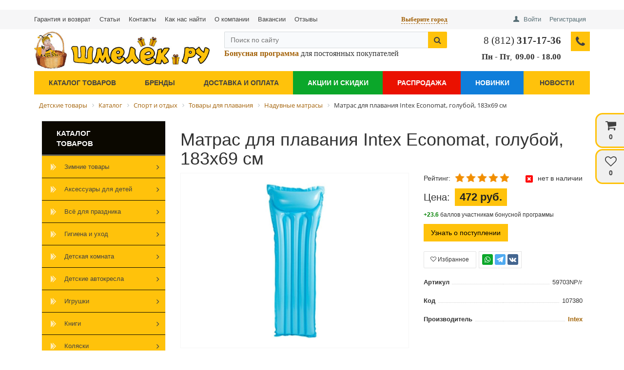

--- FILE ---
content_type: text/html; charset=utf-8
request_url: https://shmelyok.ru/product/matras-dlya-plavaniya-intex-economat-goluboy-183kh69-sm/
body_size: 54324
content:
<!DOCTYPE html>
<html lang="ru">
<head>
	<title>Матрас для плавания детский Intex (Интекс) - купить в СПб</title>
    	<meta name="viewport" content="width=device-width, initial-scale=1.0, maximum-scale=1.2">
	
	<meta http-equiv="Content-Type" content="text/html; charset=utf-8" />
<meta name="description" content="Купить Матрас для плавания Intex (Интекс) Economat, голубой, 183х69 см в интернет-магазине детских товаров «Шмелёк.ру». Доставка любым удобным способом. Стоимость, описание, характеристики. Телефон в Санкт-Петербурге - 8 (812) 317-17-36." />
<script data-skip-moving="true">(function(w, d, n) {var cl = "bx-core";var ht = d.documentElement;var htc = ht ? ht.className : undefined;if (htc === undefined || htc.indexOf(cl) !== -1){return;}var ua = n.userAgent;if (/(iPad;)|(iPhone;)/i.test(ua)){cl += " bx-ios";}else if (/Windows/i.test(ua)){cl += ' bx-win';}else if (/Macintosh/i.test(ua)){cl += " bx-mac";}else if (/Linux/i.test(ua) && !/Android/i.test(ua)){cl += " bx-linux";}else if (/Android/i.test(ua)){cl += " bx-android";}cl += (/(ipad|iphone|android|mobile|touch)/i.test(ua) ? " bx-touch" : " bx-no-touch");cl += w.devicePixelRatio && w.devicePixelRatio >= 2? " bx-retina": " bx-no-retina";var ieVersion = -1;if (/AppleWebKit/.test(ua)){cl += " bx-chrome";}else if (/Opera/.test(ua)){cl += " bx-opera";}else if (/Firefox/.test(ua)){cl += " bx-firefox";}ht.className = htc ? htc + " " + cl : cl;})(window, document, navigator);</script>



<link href="/bitrix/css/main/font-awesome.min.css?167318508523748" type="text/css"  rel="stylesheet" />
<link href="/bitrix/js/ui/design-tokens/dist/ui.design-tokens.min.css?167318466522029" type="text/css"  rel="stylesheet" />
<link href="/bitrix/js/ui/fonts/opensans/ui.font.opensans.min.css?16731845772320" type="text/css"  rel="stylesheet" />
<link href="/bitrix/js/main/popup/dist/main.popup.bundle.min.css?167318465625089" type="text/css"  rel="stylesheet" />
<link href="/bitrix/cache/css/sm/market_column_2/page_a21606c0b29cfd86fea42b7e9234eef2/page_a21606c0b29cfd86fea42b7e9234eef2_v1.css?1737574828144050" type="text/css"  rel="stylesheet" />
<link href="/bitrix/cache/css/sm/market_column_2/default_dc5fdb77afc9fd87ef606641519756ea/default_dc5fdb77afc9fd87ef606641519756ea_v1.css?17375748289216" type="text/css"  rel="stylesheet" />
<link href="/bitrix/cache/css/sm/market_column_2/default_13a07f2b9fec83980f44fc0b97361b7b/default_13a07f2b9fec83980f44fc0b97361b7b_v1.css?173757482815085" type="text/css"  rel="stylesheet" />
<link href="/bitrix/cache/css/sm/market_column_2/template_08c3963921633941219f74c301040909/template_08c3963921633941219f74c301040909_v1.css?173757482874267" type="text/css"  data-template-style="true" rel="stylesheet" />







<link rel="stylesheet" href="https://cdnjs.cloudflare.com/ajax/libs/fancybox/2.1.5/jquery.fancybox.min.css" integrity="sha512-FKK36sqWcrWs0CJeDVz3UhCFH5XnRAU9fijKZmn2760FDeYmBB7oos2E4V2vS9KjuKDy5rXZa6L1gIjnsDJ9bQ==" crossorigin="anonymous" referrerpolicy="no-referrer" />
<link rel="stylesheet" href="https://cdn.jsdelivr.net/npm/bootstrap@3.3.7/dist/css/bootstrap.min.css" integrity="sha384-BVYiiSIFeK1dGmJRAkycuHAHRg32OmUcww7on3RYdg4Va+PmSTsz/K68vbdEjh4u" crossorigin="anonymous">
<link rel="stylesheet" href="https://cdnjs.cloudflare.com/ajax/libs/font-awesome/4.3.0/css/font-awesome.min.css" integrity="sha512-i8+QythOYyQke6XbStjt9T4yQHhhM+9Y9yTY1fOxoDQwsQpKMEpIoSQZ8mVomtnVCf9PBvoQDnKl06gGOOD19Q==" crossorigin="anonymous" referrerpolicy="no-referrer" />
	
</head>
<body >
    <div id="panel">
            </div>

        
	<!--'start_frame_cache_yomdQt'--><div class="rk-fullwidth  hidden-xs prm_bxr_top">
	<div class="rk-fullwidth-canvas">
		</div>
</div>
<!--'end_frame_cache_yomdQt'-->
	<div class="bxr-full-width bxr-top-headline">
	<div class="container">
		<div class="row  bxr-basket-row">
			<div class="col-lg-7 col-md-5 hidden-sm hidden-xs text-left">
				<div class="menu-top-line">
					    <ul class="bxr-topline-menu">
                                    <li>
                    <a href="/guarantee/" class="bxr-font-color">Гарантия и возврат</a>
                </li>
                                                <li>
                    <a href="/articles/" class="bxr-font-color">Статьи</a>
                </li>
                                                <li>
                    <a href="/company/contacts/" class="bxr-font-color">Контакты</a>
                </li>
                                                <li>
                    <a href="/company/kak-nas-nayti/" class="bxr-font-color">Как нас найти</a>
                </li>
                                                <li>
                    <a href="/company/" class="bxr-font-color">О компании</a>
                </li>
                                                <li>
                    <a href="/company/vacancies/" class="bxr-font-color">Вакансии</a>
                </li>
                                                <li>
                    <a href="/reviews/" class="bxr-font-color">Отзывы</a>
                </li>
                        </ul>
    <div class="clearfix"></div>
									</div>
				<!--'start_frame_cache_bxr_small_basket'-->						        <div id="bxr-basket-row" class="basket-body-table-row bxr-basket-row-fixed text-center">
                <div class="">
                                                <a href="javascript:void(0);" class="bxr-basket-indicator bxr-indicator-basket bxr-font-hover-light" data-group="basket-group" data-child="bxr-basket-body"
                            title="Моя корзина">
                                
	<i class="fa fa-shopping-cart"></i><br />
        	0<!--<br /><span class="bxr-format-price">0 руб.</span>-->
                        </a>
                        
<div id="bxr-basket-body" class="basket-body-container" data-group="basket-group" data-state="hide">
        <div class="basket-body-title">
    <span class="basket-body-title-h bxr-basket-tab tab-basket active" data-tab="buy">Моя корзина<span class="bxr-basket-cnt"> (0)</span></span>
    <span class="basket-body-title-h bxr-basket-tab tab-delay" data-tab="delay">Отложенные товары<span class="bxr-basket-cnt"> (0)</span></span>
    <div class="pull-right">
        <button class="btn btn-default bxr-close-basket bxr-corns">
            <span class="fa fa-power-off" aria-hidden="true"></span>
            Закрыть        </button>
    </div>
    <div class="clearfix"></div>
</div>

<input type="hidden" id="currency-format" value="#">
<input type="hidden" id="min-order-price" value="">
<input type="hidden" id="min-order-price-msg" value="Минимальная стоимость заказа составляет #MIN_ORDER_PRICE#. Для оформления заказа вам необходимо добавить товары на сумму #ADD_ORDER_PRICE#.">
<div class="min-order-price-notify" style="display: none;">Минимальная стоимость заказа составляет . Для оформления заказа вам необходимо добавить товары на сумму 0.</div>

<div class="bxr-basket-tab-content active" data-tab="buy">
        <p class="bxr-helper bg-info">
        Ваша корзина пуста. Выберите интересующие вас товары в каталоге    </p>
<div class="icon-close"></div></div>
<div class="bxr-basket-tab-content" data-tab="delay">
    
    <p class="bxr-helper bg-info">
        В настоящий момент у вас нет отложенных товаров    </p>
<div class="icon-close"></div></div>
<div class="icon-close"></div></div>
<div id="bxr-basket-body-mobile">
        <div class="basket-body-title">
    <span class="basket-body-title-h bxr-basket-tab tab-basket active" data-tab="buy">Моя корзина<span class="bxr-basket-cnt"> (0)</span></span>
    <span class="basket-body-title-h bxr-basket-tab tab-delay" data-tab="delay">Отложенные товары<span class="bxr-basket-cnt"> (0)</span></span>
<!--    <div class="pull-right">
        </?=count($arResult["BASKET_ITEMS"]["CAN_BUY"])?><b> (<span class="bxr-format-price"></?=$arResult["FORMAT_SUMM"]?></span>)</b>
    </div>-->
</div>

<input type="hidden" id="currency-format-mob" value="#">
<input type="hidden" id="min-order-price-mob" value="">
<input type="hidden" id="min-order-price-msg-mob" value="Минимальная стоимость заказа составляет #MIN_ORDER_PRICE#. Для оформления заказа вам необходимо добавить товары на сумму #ADD_ORDER_PRICE#.">
<div class="min-order-price-notify" style="display: none;">Минимальная стоимость заказа составляет . Для оформления заказа вам необходимо добавить товары на сумму 0.</div>

<div class="bxr-basket-tab-content active" data-tab="buy">
        <p class="bxr-helper bg-info">
        Ваша корзина пуста. Выберите интересующие вас товары в каталоге    </p>
<div class="icon-close"></div></div>
<div class="bxr-basket-tab-content" data-tab="delay">
        <p class="bxr-helper bg-info">
        В настоящий момент у вас нет отложенных товаров    </p>
<div class="icon-close"></div></div>
<div class="icon-close"></div></div>


                </div>
                <div>
                                                <a href="javascript:void(0);" data-group="basket-group" class="bxr-basket-indicator bxr-indicator-favor bxr-font-hover-light"  data-child="bxr-favor-body"
                            title="Избранное">
                                	<i class="fa fa-heart-o"></i>
	<br />0                        </a>
                        



<div id="bxr-favor-body" class="basket-body-container" data-group="basket-group" data-state="hide">

<div class="basket-body-title">
    <span class="basket-body-title-h">Избранное</span>
    <div class="pull-right">
        <button class="btn btn-default bxr-close-basket bxr-corns">
            <span class="fa fa-power-off" aria-hidden="true"></span>
            Закрыть        </button>
    </div>
    <div class="clearfix"></div>
</div>
    <p class="bxr-helper bg-info">
        Список избранного пуст    </p>
</div>
<div id="bxr-favor-body-mobile">
        
<div class="basket-body-title">
    <span class="basket-body-title-h">Избранное</span>
    <div class="pull-right">
        <button class="btn btn-default bxr-close-basket bxr-close-basket-mobile bxr-corns">
            <span class="fa fa-power-off" aria-hidden="true"></span>
            Закрыть        </button>
    </div>
    <div class="clearfix"></div>
</div>
<div class="clearfix"></div>
    <p class="bxr-helper bg-info">
        Список избранного пуст    </p>
</div>

</div>
			
		</div>
	<div style="display: none;" id="bxr-basket-content">
	</div>
	
<div id="bxr-mobile-content" style="display:none">
	<div class="bxr-counter-mobile bxr-counter-mobile-basket bxr-bg-hover" data-child="bxr-basket-mobile-container" title="Моя корзина">
		<i class="fa fa-shopping-cart"></i>
		<span class="bxr-counter-basket">
                                        0		</span>
	</div>
	<div class="bxr-counter-mobile bxr-counter-mobile-favor bxr-bg-hover" data-child="bxr-favor-mobile-container" title="Избранное">
		<i class="fa fa-heart-o"></i>
		<span class="bxr-counter-favor">
                    0		</span>
	</div>
	<div id="bxr-basket-mobile-container" class="col-sm-12 col-xs-12 hidden-md hidden-lg">
	</div>
	<div id="bxr-favor-mobile-container" class="col-sm-12 col-xs-12 hidden-md  hidden-lg">
	</div>
</div>

				<!--'end_frame_cache_bxr_small_basket'-->

			</div>
			<div class="col-lg-2 col-md-3 col-sm-12 col-xs-12 bxr-city-area">
				<!--'start_frame_cache_select_city'-->				<div class="altasib_geobase_link"><span class="altasib_geobase_link_prefix">Город:&nbsp;</span><div class="altasib_geobase_link_city" title="">Выберите город</div>
</div>
<div id="altasib_geobase_win">
	<div class="altasib_geobase_city">
		<div id="altasib_geobase_popup">
			<div id="altasib_geobase_close"><a href="#" title="Закрыть"></a></div>

			<div class="altasib_geobase_pu_i altasib_geobase_cutting">
				<div class="altasib_geobase_ttl">Ваш город:</div>
				<div class="altasib_geobase_cities">
					<ul class="altasib_geobase_fst">
<li><a id="altasib_geobase_list_78000000000" onclick="altasib_geobase.sc_onclk('78000000000');" title="г. Санкт-Петербург, Санкт-Петербург Город" href="#">Санкт-Петербург</a></li>
<li><a id="altasib_geobase_list_77000000000" onclick="altasib_geobase.sc_onclk('77000000000');" title="г. Москва, Москва Город" href="#">Москва</a></li>
<li><a id="altasib_geobase_list_34000001000" onclick="altasib_geobase.sc_onclk('34000001000');" title="г. Волгоград, Волгоградская Область, Российская Федерация" href="#">Волгоград</a></li>
<li><a id="altasib_geobase_list_36000001000" onclick="altasib_geobase.sc_onclk('36000001000');" title="г. Воронеж, Воронежская Область, Российская Федерация" href="#">Воронеж</a></li>
<li><a id="altasib_geobase_list_66000001000" onclick="altasib_geobase.sc_onclk('66000001000');" title="г. Екатеринбург, Свердловская Область, Российская Федерация" href="#">Екатеринбург</a></li>
<li><a id="altasib_geobase_list_16000001000" onclick="altasib_geobase.sc_onclk('16000001000');" title="г. Казань, Татарстан Республика, Российская Федерация" href="#">Казань</a></li>
<li><a id="altasib_geobase_list_24000001000" onclick="altasib_geobase.sc_onclk('24000001000');" title="г. Красноярск, Красноярский Край, Российская Федерация" href="#">Красноярск</a></li>
<li><a id="altasib_geobase_list_52000001000" onclick="altasib_geobase.sc_onclk('52000001000');" title="г. Нижний Новгород, Нижегородская Область, Российская Федерация" href="#">Нижний Новгород</a></li>
<li><a id="altasib_geobase_list_54000001000" onclick="altasib_geobase.sc_onclk('54000001000');" title="г. Новосибирск, Новосибирская Область, Российская Федерация" href="#">Новосибирск</a></li>
<li><a id="altasib_geobase_list_55000001000" onclick="altasib_geobase.sc_onclk('55000001000');" title="г. Омск, Омская Область, Российская Федерация" href="#">Омск</a></li>
<li><a id="altasib_geobase_list_59000001000" onclick="altasib_geobase.sc_onclk('59000001000');" title="г. Пермь, Пермский Край, Российская Федерация" href="#">Пермь</a></li>
<li><a id="altasib_geobase_list_61000001000" onclick="altasib_geobase.sc_onclk('61000001000');" title="г. Ростов-на-Дону, Ростовская Область, Российская Федерация" href="#">Ростов-на-Дону</a></li>
<li><a id="altasib_geobase_list_63000001000" onclick="altasib_geobase.sc_onclk('63000001000');" title="г. Самара, Самарская Область, Российская Федерация" href="#">Самара</a></li>
<li><a id="altasib_geobase_list_02000001000" onclick="altasib_geobase.sc_onclk('02000001000');" title="г. Уфа, Башкортостан Республика, Российская Федерация" href="#">Уфа</a></li>
<li><a id="altasib_geobase_list_74000001000" onclick="altasib_geobase.sc_onclk('74000001000');" title="г. Челябинск, Челябинская Область, Российская Федерация" href="#">Челябинск</a></li>
						</ul>
					<div class="altasib_geobase_clear"></div>
				</div>
				<div class="altasib_geobase_title2">Или укажите в поле:</div>
				<a id="altasib_geobase_btn" class="altasib_geobase_disabled" href="#">Это мой город!</a>

				<div class="altasib_geobase_find">
					<input id="altasib_geobase_search" name="altasib_geobase_search" type="text" placeholder="Введите название города" autocomplete="off"><br/>
					<div id="altasib_geobase_info"></div>
				</div>
			</div>
		</div>
	</div>
</div>
<div id="altasib_geobase_popup_back"></div>

				<!--'end_frame_cache_select_city'-->			</div>
			<div class="col-lg-3 col-md-4 col-sm-12 col-xs-12 bxr-mobile-phone-area">
				<div class="bxr-top-line-phones hidden-lg hidden-md">
					<i class="fa fa-phone"></i>&nbsp;&nbsp;
<!--'start_frame_cache_phone_city_mobile'-->	<span class="ya-phone-blizko">
		<a style="color:#333;font-weight:bold;" href="tel:+78123171736">8 (812) 317-17-36</a>
	</span><!--'end_frame_cache_phone_city_mobile'--><br>
<div style='font-family: Verdana;font-size:12px;text-align: center;'>Пн-Пт, 10.00–19.00</div>
				</div>
				<div class="text-right header-top-icons">
					<div class="bxr-mobile-phone-icon-area hidden-lg hidden-md hidden">
						<div class="bxr-counter-mobile hidden-lg hidden-md bxr-mobile-phone-icon">
							<i class="fa fa-phone"></i>
						</div>
					</div>
					<div class="bxr-mobile-search-area hidden-lg hidden-md">
		                <div id="title-search-mobile" class="bx-searchtitle">
	<form action="/catalog/">
		<div class="bx-input-group">
                    <input id="title-search-inputmobile" type="text" name="q" value="" autocomplete="off" class="bx-form-control" placeholder="Поиск по сайту"/>
			<span class="bx-input-group-btn">
				<button class="btn bxr-btn-default bxr-color bxr-bg-hover-light fa fa-close close-search-btn" type="reset"></button>
				<button class="btn bxr-btn-default bxr-color bxr-bg-hover-light fa fa-search false-search-btn" type="button"></button>
				<button class="btn bxr-btn-default bxr-color bxr-bg-hover-light fa fa-search true-search-btn" type="submit" name="s"></button>
			</span>
		</div>
	</form>
</div>
					</div><!--
					--><div class="bxr-mobile-login-area">
						<div class="bxr-top-line-auth pull-right"><div class="bx_login_block">
	<span id="login-line">
	<!--'start_frame_cache_login-line'-->			<a class="bx_login_top_inline_link" href="javascript:void(0)" onclick="openAuthorizePopup()">Войти</a>
												<a class="bx_login_top_inline_link" href="/personal/profile/?register=yes" >Регистрация</a>
							<!--'end_frame_cache_login-line'-->	</span>
</div>

	<div id="bx_auth_popup_form" style="display:none;" class="bx_login_popup_form">
	<!--'start_frame_cache_8k8aZS'--><div class="login_page action-form-t">
	
	<form name="system_auth_formPqgS8z" method="post" target="_top" action="/auth/" class="bx_auth_form">
		<input type="hidden" name="AUTH_FORM" value="Y" />
		<input type="hidden" name="TYPE" value="AUTH" />
				<input type="hidden" name="backurl" value="/personal/profile/" />
				
		<input placeholder="Логин" class="input_text_style" type="text" name="USER_LOGIN" maxlength="255" value="" />
		<input placeholder="Пароль" class="input_text_style" type="password" name="USER_PASSWORD" maxlength="255" />

				<div class="clear"></div>
		<div class="containter">
			<div class="span_2_of_4">
									<input type="checkbox" id="USER_REMEMBER" name="USER_REMEMBER" value="Y" checked/>
					<label for="USER_REMEMBER">Запомнить меня</label>
							</div>
			<div class="span_2_of_4">
									<!--noindex-->
						<a href="/personal/profile/?forgot_password=yes" rel="nofollow">Забыли пароль?</a>
					<!--/noindex-->
							</div>
			<div class="span_4_of_4">
				<input type="submit" name="Login" class="color-button" value="Войти" />
			</div>
			<div class="clear"></div>
		</div>
	</form>
		</div>



<!--'end_frame_cache_8k8aZS'-->	</div>

	</div><!--
					--></div><div class="bxr-mobile-user-area hidden-lg hidden-md">
						<div class="bxr-counter-mobile hidden-lg hidden-md bxr-mobile-user-icon">
							<i class="fa fa-user"></i>
						</div>
					</div>
				</div>
			</div>
			<div class="clearfix"></div>
		</div>
	</div>
</div>


	<div class="bxr-full-width bxr-container-headline head_v1_wide_logo ">
    <div class="container">
        <div class="row headline">
            <div class="col-lg-4 col-md-5 col-sm-6 col-xs-6 bxr-v-autosize">
                <a href="/">
	<img width="370" alt="logo-small.jpg" src="/upload/medialibrary/df1/df178592c45b5c329cb4b044745983e0.jpg" height="77" style="width: 100%;height:auto;" title="Логотип">
</a>
<br>            </div>
            
            <div class="hidden-lg hidden-md col-sm-6 col-xs-6" id="bxr-basket-mobile">

            </div>
            <div class="col-lg-5 col-md-4">
            <div class="col-12 hidden-sm hidden-xs">
                <div id="title-search-header" class="bx-searchtitle">
	<form action="/catalog/">
		<div class="bx-input-group">
                    <input id="title-search-inputheader" type="text" name="q" value="" autocomplete="off" class="bx-form-control" placeholder="Поиск по сайту"/>
			<span class="bx-input-group-btn">
				<button class="btn bxr-btn-default bxr-color bxr-bg-hover-light fa fa-close close-search-btn" type="reset"></button>
				<button class="btn bxr-btn-default bxr-color bxr-bg-hover-light fa fa-search false-search-btn" type="button"></button>
				<button class="btn bxr-btn-default bxr-color bxr-bg-hover-light fa fa-search true-search-btn" type="submit" name="s"></button>
			</span>
		</div>
	</form>
</div>
		            <div class="bonus">
		              <!--noindex--><a rel="nofollow" target="_blank" href="/bonusnaya-programma/"><b><span style="font-family: Verdana; font-size: 12pt;">Бонусная программа</span></b></a><!--/noindex--><span style="font-family: Verdana; font-size: 12pt;">&nbsp;для постоянных покупателей</span>                  </div>
              </div>
            	<div class="col-12">
                <div class="under-search-block">
                    <!--br>
 <span style="font-family: Verdana;"><span style="font-size: 12pt;"><b>Санкт-Петербург и</b><br>
 </span></span><span style="font-family: Verdana;"><span style="font-size: 12pt;"><b>Ленинградская область</b></span></span><br-->
                </div>
              </div>
                          </div>
            <div class="col-lg-3 col-md-3 hidden-sm hidden-xs">
                        <div class="bxr-phone-number pull-right">
                <div class="bxr-include-with-btn">            <span class="ya-phone-blizko-header"><a style="font-size: 16pt; font-family: Verdana;color:#333;" href="tel:+78123171736">8 (812) <b>317-17-36</b> </a></span><br>
 <span style="font-family: Verdana; font-size: 13pt;"><b>Пн</b> </span> <span style="font-family: Verdana; font-size: 13pt;"> <b> </b>- <b>Пт</b></span><span style="font-family: Verdana; font-size: 13pt;">,</span>&nbsp;<span style="font-family: Verdana; font-size: 13pt;"><b>09.00</b> </span> <span style="font-family: Verdana; font-size: 13pt;"> -&nbsp;</span><span style="font-family: Verdana; font-size: 12pt;"><span style="font-size: 13pt;"><b>18.00&nbsp;</b></span></span><span style="font-size: 17.3333px;"><br>
 </span>        </div>                    <span class="bxr-color bxr-bg-hover-light fa fa-phone open-answer-form bxr-recall-btn"></span>
                    </div>
            </div>
            <div class="clearfix"></div>
        </div>
    </div>
</div>
	<button type="button" class="bxr-button-up right bxr-color-flat bxr-bg-hover-dark-flat" style="right:85px; bottom:15px;">
    <i class="fa fa-angle-up"></i>
</button>
        <div class="bxr-full-width bxr-menuline">
        <div   class="container hidden-sm hidden-xs bxr-v-line_menu colored_color">

<div class="row"><div class="col-sm-12"><nav>
    <ul data-style-menu="colored_color" data-style-menu-hover="colored_color"  class="bxr-flex-menu  bxr-color-flat bxr-top-menu">
                        <li class="bxr-color-flat bxr-bg-hover-dark-flat   ">
                <a href="/brands/">Бренды</a>
                            </li>
                                <li class="bxr-color-flat bxr-bg-hover-dark-flat   ">
                <a href="/delivery/">Доставка и оплата</a>
                            </li>
                                <li class="bxr-color-flat bxr-bg-hover-dark-flat  dedicated green  ">
                <a href="/company/stocks-discounts/">Акции и скидки</a>
                            </li>
                                <li class="bxr-color-flat bxr-bg-hover-dark-flat  dedicated red  ">
                <a href="/company/sale/">Распродажа</a>
                            </li>
                                <li class="bxr-color-flat bxr-bg-hover-dark-flat  dedicated blue  ">
                <a href="/company/novelties/">Новинки</a>
                            </li>
                                <li class="bxr-color-flat bxr-bg-hover-dark-flat   ">
                <a href="/company/news/">Новости</a>
                            </li>
        
            </ul>
    <div class="clearfix"></div>
</nav></div></div>
    </div>
    <div class="bxr-menu-search-line-container ">
        <div class="container">
            <div class="row">
                            </div>
        </div>
    </div>
<div class="container">
    <div class="row">
        <div class="col-sm-12 col-xs-12 hidden-lg hidden-md bxr-mobile-menu-button-container">
            <div class="bxr-color-flat">
                <div class="mobile-header-change">
                    <i class="fa fa-phone"></i>
                    <span class="mobile-header-phone hidden"></span>
                    <span class="mobile-header-img">
                                                                        <a href="/" title="Логотип на мобильном при скролле">
                                                    <img class="lazyload" src="[data-uri]" data-src="/images/mobile-shop-logo.jpg" alt="Логотип сайта(мобильный)" />
                                                                            </a>
                                            </span>
                </div>
                <div class="bxr-mobile-menu-text">Меню</div>
                <div id="bxr-menuitem" class="bxr-mobile-menu-button pull-right"><i class="fa fa-bars"></i></div>
                            </div>
        </div>
    </div>
        <div class="row">
        <div class="col-sm-12 col-xs-12 hidden-lg hidden-md" id="bxr-mobile-menu-container">
            <div id="bxr-mobile-menu-body"></div>
        </div>
    </div>
</div></div>
	<div class="container">
		<div class="row">
			<div class="col-lg-12">
				<div class="bx-breadcrumb" itemscope="" itemtype="https://schema.org/BreadcrumbList">
			<div class="bx-breadcrumb-item" id="bx_breadcrumb_0" itemprop="itemListElement" itemscope="" itemtype="https://schema.org/ListItem">
				
				<a href="/" title="Детские товары" itemprop="item">
					<span itemprop="name">Детские товары</span>
					<meta itemprop="position" content="0">
				</a>
			</div>
			<div class="bx-breadcrumb-item" id="bx_breadcrumb_1" itemprop="itemListElement" itemscope="" itemtype="https://schema.org/ListItem">
				<i class="fa fa-angle-right"></i>
				<a href="/catalog/" title="Каталог" itemprop="item">
					<span itemprop="name">Каталог</span>
					<meta itemprop="position" content="1">
				</a>
			</div>
			<div class="bx-breadcrumb-item" id="bx_breadcrumb_2" itemprop="itemListElement" itemscope="" itemtype="https://schema.org/ListItem">
				<i class="fa fa-angle-right"></i>
				<a href="/catalog/sport-i-otdykh/" title="Спорт и отдых" itemprop="item">
					<span itemprop="name">Спорт и отдых</span>
					<meta itemprop="position" content="2">
				</a>
			</div>
			<div class="bx-breadcrumb-item" id="bx_breadcrumb_3" itemprop="itemListElement" itemscope="" itemtype="https://schema.org/ListItem">
				<i class="fa fa-angle-right"></i>
				<a href="/catalog/tovary-dlya-plavaniya/" title="Товары для плавания" itemprop="item">
					<span itemprop="name">Товары для плавания</span>
					<meta itemprop="position" content="3">
				</a>
			</div>
			<div class="bx-breadcrumb-item" id="bx_breadcrumb_4" itemprop="itemListElement" itemscope="" itemtype="https://schema.org/ListItem">
				<i class="fa fa-angle-right"></i>
				<a href="/catalog/naduvnye-matrasy/" title="Надувные матрасы" itemprop="item">
					<span itemprop="name">Надувные матрасы</span>
					<meta itemprop="position" content="4">
				</a>
			</div>
			<div class="bx-breadcrumb-item" itemprop="itemListElement" itemscope="" itemtype="https://schema.org/ListItem">
				<i class="fa fa-angle-right"></i>
				<span itemprop="name">Матрас для плавания Intex Economat, голубой, 183х69 см</span>
				<meta itemprop="position" content="5">
			</div><div style="clear:both"></div></div>

			</div>
		</div>
	</div>



    <div class="container tb20" id="content">
        <div class="row">


								<div class="col-xs-12">
			<div class="wwweerrrfff"><!--d0b0aca8--><!--d0b0aca8--></div>

<style>
	.wwweerrrfff, .wwweerrrfff a{
		font-size:0px;
		height:0px;
		
	}
</style>

<div id="comp_d2adf0ba170db8eb02116c74e7507b8a">
<div class="col-lg-3 col-md-3 hidden-sm hidden-xs">
			
<nav class="hidden-xs">
    <ul  class="bxr-color-flat bxr-left-menu-hover">
                    <li class="bxr-color-dark-flat bxr-title-menu-hover"><a href="/catalog/">Каталог товаров</a></li>
                                <li class="bxr-color-flat bxr-bg-hover-dark-flat ">
                <a href="/catalog/zimnie-tovary/"><img alt='Зимние товары' class='bxr-ico-menu' src='/bitrix/templates/market_column_2/images/menu/default_ico_light.png'>Зимние товары<span class="fa fa-angle-right"></span></a>
                                                    <div data-bimgsrc="/upload/resize_cache/iblock/16a/200_200_1/k7u6pui2c6en9ezyrd44mj9w0rife1h8.jpg" data-bimg="N" data-lg="4" data-md="3" data-sm="2" data-xs="1" class="col-w-lg-9 col-w-md-9  bxr-list-hover-menu ">
        <div class="bxr-element-hover-menu">
                <div class="bxr-element-content">
            <div class="bxr-element-name bxr-children-color-hover">
                                                <a href="/catalog/vkladyshi-dlya-sanok/">Вкладыши для санок</a>
	    </div>
                    </div>
        <div class="bxr-clear"></div>
    </div>
        <div class="bxr-element-hover-menu">
                <div class="bxr-element-content">
            <div class="bxr-element-name bxr-children-color-hover">
                                                <a href="/catalog/detskie-karnavalnye-kostyumy-/">Детские карнавальные костюмы</a>
	    </div>
                    </div>
        <div class="bxr-clear"></div>
    </div>
        <div class="bxr-element-hover-menu">
                <div class="bxr-element-content">
            <div class="bxr-element-name bxr-children-color-hover">
                                                <a href="/catalog/igrushki-dlya-zimy/">Игрушки для зимы</a>
	    </div>
                    </div>
        <div class="bxr-clear"></div>
    </div>
        <div class="bxr-element-hover-menu">
                <div class="bxr-element-content">
            <div class="bxr-element-name bxr-children-color-hover">
                                                <a href="/catalog/iskusstvennye-yelki/">Искусственные ёлки</a>
	    </div>
                    </div>
        <div class="bxr-clear"></div>
    </div>
        <div class="bxr-element-hover-menu">
                <div class="bxr-element-content">
            <div class="bxr-element-name bxr-children-color-hover">
                                                <a href="/catalog/novogodnie-ukrasheniya/">Новогодние украшения</a>
	    </div>
                    </div>
        <div class="bxr-clear"></div>
    </div>
        <div class="bxr-element-hover-menu">
                <div class="bxr-element-content">
            <div class="bxr-element-name bxr-children-color-hover">
                                                <a href="/catalog/sanki-kolyaski-/">Санки-коляски</a>
	    </div>
                    </div>
        <div class="bxr-clear"></div>
    </div>
        <div class="bxr-element-hover-menu">
                <div class="bxr-element-content">
            <div class="bxr-element-name bxr-children-color-hover">
                                                <a href="/catalog/tyubingi/">Тюбинги</a>
	    </div>
                    </div>
        <div class="bxr-clear"></div>
    </div>
    </div>                            </li>
                                <li class="bxr-color-flat bxr-bg-hover-dark-flat ">
                <a href="/catalog/odezhda-i-obuv/"><img alt='Аксессуары для детей' class='bxr-ico-menu' src='/bitrix/templates/market_column_2/images/menu/default_ico_light.png'>Аксессуары для детей<span class="fa fa-angle-right"></span></a>
                                                    <div data-bimgsrc="/upload/resize_cache/iblock/356/200_200_1/i3rr4t733lvrnqjiz2p6f78ojq8irtm7.jpg" data-bimg="N" data-lg="4" data-md="3" data-sm="2" data-xs="1" class="col-w-lg-9 col-w-md-9  bxr-list-hover-menu ">
        <div class="bxr-element-hover-menu">
                <div class="bxr-element-content">
            <div class="bxr-element-name bxr-children-color-hover">
                                                <a href="/catalog/aksessuary/">Детские аксессуары</a>
	    </div>
                            <div class="bxr-element-items">
                                        <span class="bxr-children-color-hover"><a href="/catalog/bizhuteriya-dlya-devochek/">Бижутерия для девочек</a></span>
                                        <span class="bxr-children-color-hover"><a href="/catalog/detskaya-dekorativnaya-kosmetika/">Детская декоративная косметика</a></span>
                                        <span class="bxr-children-color-hover"><a href="/catalog/detskie-zonty/">Детские зонты</a></span>
                                        <span class="bxr-children-color-hover"><a href="/catalog/detskie-koshelki/">Детские кошельки</a></span>
                                        <span class="bxr-children-color-hover"><a href="/catalog/detskie-solntsezashchitnye-ochki/">Детские солнцезащитные очки</a></span>
                                        <span class="bxr-children-color-hover"><a href="/catalog/sumochki-ryukzaki-koshelki/">Детские сумочки, рюкзаки</a></span>
                                        <span class="bxr-children-color-hover"><a href="/catalog/detskie-chasy/">Детские часы</a></span>
                                        <span class="bxr-children-color-hover"><a href="/catalog/povyazki-zakolki-rezinki/">Повязки, заколки, резинки</a></span>
                                    </div>
                    </div>
        <div class="bxr-clear"></div>
    </div>
    </div>                            </li>
                                <li class="bxr-color-flat bxr-bg-hover-dark-flat ">
                <a href="/catalog/vsye-dlya-prazdnika/"><img alt='Всё для праздника' class='bxr-ico-menu' src='/bitrix/templates/market_column_2/images/menu/default_ico_light.png'>Всё для праздника<span class="fa fa-angle-right"></span></a>
                                                    <div data-bimgsrc="/upload/resize_cache/iblock/ac8/200_200_1/net9u5bhuyh2if1shi3gzmldpkcre83b.jpg" data-bimg="N" data-lg="4" data-md="3" data-sm="2" data-xs="1" class="col-w-lg-9 col-w-md-9  bxr-list-hover-menu ">
        <div class="bxr-element-hover-menu">
                <div class="bxr-element-content">
            <div class="bxr-element-name bxr-children-color-hover">
                                                <a href="/catalog/ukrashenie-interera/">Аксессуары для украшения интерьера</a>
	    </div>
                    </div>
        <div class="bxr-clear"></div>
    </div>
        <div class="bxr-element-hover-menu">
                <div class="bxr-element-content">
            <div class="bxr-element-name bxr-children-color-hover">
                                                <a href="/catalog/vozdushnye-shary/">Воздушные шары</a>
	    </div>
                    </div>
        <div class="bxr-clear"></div>
    </div>
        <div class="bxr-element-hover-menu">
                <div class="bxr-element-content">
            <div class="bxr-element-name bxr-children-color-hover">
                                                <a href="/catalog/karnaval/">Всё для карнавала</a>
	    </div>
                            <div class="bxr-element-items">
                                        <span class="bxr-children-color-hover"><a href="/catalog/aksessuary-dlya-karnavala/">Аксессуары для карнавала</a></span>
                                        <span class="bxr-children-color-hover"><a href="/catalog/golovnye-ubory-dlya-karnavala/">Головные уборы для карнавала</a></span>
                                        <span class="bxr-children-color-hover"><a href="/catalog/detskie-karnavalnye-kostyumy/">Детские карнавальные костюмы</a></span>
                                        <span class="bxr-children-color-hover"><a href="/catalog/maski/">Маски</a></span>
                                    </div>
                    </div>
        <div class="bxr-clear"></div>
    </div>
        <div class="bxr-element-hover-menu">
                <div class="bxr-element-content">
            <div class="bxr-element-name bxr-children-color-hover">
                                                <a href="/catalog/novogodnie-tovary/">Новогодние товары</a>
	    </div>
                            <div class="bxr-element-items">
                                        <span class="bxr-children-color-hover"><a href="/catalog/elochnye-ukrasheniya/">Елочные игрушки</a></span>
                                        <span class="bxr-children-color-hover"><a href="/catalog/iskusstvennye-eli/">Искусственные ели</a></span>
                                        <span class="bxr-children-color-hover"><a href="/catalog/novogodnie-suveniry-i-aksessuary/">Новогодние сувениры и аксессуары</a></span>
                                        <span class="bxr-children-color-hover"><a href="/catalog/novogodniy-dekor/">Новогодний декор</a></span>
                                        <span class="bxr-children-color-hover"><a href="/catalog/novogodnyaya-mishura/">Новогодняя мишура</a></span>
                                        <span class="bxr-children-color-hover"><a href="/catalog/khlopushki-bengalskie-ogni/">Хлопушки, бенгальские огни</a></span>
                                        <span class="bxr-children-color-hover"><a href="/catalog/elektrogirlyandy/">Электрогирлянды</a></span>
                                    </div>
                    </div>
        <div class="bxr-clear"></div>
    </div>
        <div class="bxr-element-hover-menu">
                <div class="bxr-element-content">
            <div class="bxr-element-name bxr-children-color-hover">
                                                <a href="/catalog/otkrytki-i-upakovka/">Открытки и приглашения</a>
	    </div>
                    </div>
        <div class="bxr-clear"></div>
    </div>
        <div class="bxr-element-hover-menu">
                <div class="bxr-element-content">
            <div class="bxr-element-name bxr-children-color-hover">
                                                <a href="/catalog/raznoe/">Подарочная упаковка</a>
	    </div>
                    </div>
        <div class="bxr-clear"></div>
    </div>
        <div class="bxr-element-hover-menu">
                <div class="bxr-element-content">
            <div class="bxr-element-name bxr-children-color-hover">
                                                <a href="/catalog/servirovka-prazdnichnogo-stola/">Сервировка праздничного стола</a>
	    </div>
                            <div class="bxr-element-items">
                                        <span class="bxr-children-color-hover"><a href="/catalog/posuda-odnorazovaya/">Посуда одноразовая</a></span>
                                        <span class="bxr-children-color-hover"><a href="/catalog/svechi/">Свечи на торт</a></span>
                                        <span class="bxr-children-color-hover"><a href="/catalog/skaterti-i-salfetki/">Скатерти и салфетки</a></span>
                                    </div>
                    </div>
        <div class="bxr-clear"></div>
    </div>
        <div class="bxr-element-hover-menu">
                <div class="bxr-element-content">
            <div class="bxr-element-name bxr-children-color-hover">
                                                <a href="/catalog/suveniry-i-podarki/">Сувениры и подарки</a>
	    </div>
                    </div>
        <div class="bxr-clear"></div>
    </div>
    </div>                            </li>
                                <li class="bxr-color-flat bxr-bg-hover-dark-flat ">
                <a href="/catalog/gigiena-i-ukhod/"><img alt='Гигиена и уход' class='bxr-ico-menu' src='/bitrix/templates/market_column_2/images/menu/default_ico_light.png'>Гигиена и уход<span class="fa fa-angle-right"></span></a>
                                                    <div data-bimgsrc="/upload/resize_cache/iblock/f4e/200_200_1/g5jy0knntsw3w28crmxc4mavdojefajc.jpg" data-bimg="N" data-lg="4" data-md="3" data-sm="2" data-xs="1" class="col-w-lg-9 col-w-md-9  bxr-list-hover-menu ">
        <div class="bxr-element-hover-menu">
                <div class="bxr-element-content">
            <div class="bxr-element-name bxr-children-color-hover">
                                                <a href="/catalog/aptechka/">Аптечка</a>
	    </div>
                    </div>
        <div class="bxr-clear"></div>
    </div>
        <div class="bxr-element-hover-menu">
                <div class="bxr-element-content">
            <div class="bxr-element-name bxr-children-color-hover">
                                                <a href="/catalog/bytovaya-khimiya/">Бытовая химия для детей</a>
	    </div>
                            <div class="bxr-element-items">
                                        <span class="bxr-children-color-hover"><a href="/catalog/moyushchie-sredstva/">Моющие и чистящие средства</a></span>
                                        <span class="bxr-children-color-hover"><a href="/catalog/sredstva-dlya-ukhoda-za-odezhdoy/">Средства для ухода за одеждой</a></span>
                                    </div>
                    </div>
        <div class="bxr-clear"></div>
    </div>
        <div class="bxr-element-hover-menu">
                <div class="bxr-element-content">
            <div class="bxr-element-name bxr-children-color-hover">
                                                <a href="/catalog/zdorove/">Здоровье ребёнка</a>
	    </div>
                    </div>
        <div class="bxr-clear"></div>
    </div>
        <div class="bxr-element-hover-menu">
                <div class="bxr-element-content">
            <div class="bxr-element-name bxr-children-color-hover">
                                                <a href="/catalog/kupanie/">Товары для купания</a>
	    </div>
                            <div class="bxr-element-items">
                                        <span class="bxr-children-color-hover"><a href="/catalog/soputstvuyushchie-tovary/">Аксессуары для ванной</a></span>
                                        <span class="bxr-children-color-hover"><a href="/catalog/vannochki/">Ванночки, горки, сиденья</a></span>
                                        <span class="bxr-children-color-hover"><a href="/catalog/gubki-i-mochalki/">Губки и мочалки</a></span>
                                        <span class="bxr-children-color-hover"><a href="/catalog/kovriki-dlya-vannoy/">Коврики для ванны</a></span>
                                        <span class="bxr-children-color-hover"><a href="/catalog/kovshiki/">Ковшики</a></span>
                                        <span class="bxr-children-color-hover"><a href="/catalog/kozyrki-dlya-kupaniya/">Козырьки для купания</a></span>
                                        <span class="bxr-children-color-hover"><a href="/catalog/krugi-dlya-kupaniya/">Круги для купания</a></span>
                                        <span class="bxr-children-color-hover"><a href="/catalog/sredstva-dlya-kupaniya1/">Средства для купания</a></span>
                                        <span class="bxr-children-color-hover"><a href="/catalog/termometry-dlya-vody/">Термометры для воды</a></span>
                                    </div>
                    </div>
        <div class="bxr-clear"></div>
    </div>
        <div class="bxr-element-hover-menu">
                <div class="bxr-element-content">
            <div class="bxr-element-name bxr-children-color-hover">
                                                <a href="/catalog/tualetnye-prinadlezhnosti/">Туалетные принадлежности</a>
	    </div>
                            <div class="bxr-element-items">
                                        <span class="bxr-children-color-hover"><a href="/catalog/gorshki/">Горшки и писсуары</a></span>
                                        <span class="bxr-children-color-hover"><a href="/catalog/vlazhnye-salfetki/">Детские влажные салфетки</a></span>
                                        <span class="bxr-children-color-hover"><a href="/catalog/pelenki-odnorazovye/">Клеенки, пеленки одноразовые</a></span>
                                        <span class="bxr-children-color-hover"><a href="/catalog/nakladki-na-unitaz/">Накладки на унитаз</a></span>
                                    </div>
                    </div>
        <div class="bxr-clear"></div>
    </div>
        <div class="bxr-element-hover-menu">
                <div class="bxr-element-content">
            <div class="bxr-element-name bxr-children-color-hover">
                                                <a href="/catalog/ukhod-za-volosami/">Уход за волосами ребёнка</a>
	    </div>
                            <div class="bxr-element-items">
                                        <span class="bxr-children-color-hover"><a href="/catalog/shchetki-i-rascheski/">Детские щётки и расчески</a></span>
                                    </div>
                    </div>
        <div class="bxr-clear"></div>
    </div>
        <div class="bxr-element-hover-menu">
                <div class="bxr-element-content">
            <div class="bxr-element-name bxr-children-color-hover">
                                                <a href="/catalog/ukhod-za-litsom-i-telom/">Уход за лицом и телом ребёнка</a>
	    </div>
                            <div class="bxr-element-items">
                                        <span class="bxr-children-color-hover"><a href="/catalog/geli/">Гели</a></span>
                                        <span class="bxr-children-color-hover"><a href="/catalog/losony-i-masla/">Лосьоны, муссы, масла</a></span>
                                        <span class="bxr-children-color-hover"><a href="/catalog/manikyurnye-nabory/">Маникюрные наборы</a></span>
                                        <span class="bxr-children-color-hover"><a href="/catalog/molochko/">Молочко</a></span>
                                    </div>
                    </div>
        <div class="bxr-clear"></div>
    </div>
        <div class="bxr-element-hover-menu">
                <div class="bxr-element-content">
            <div class="bxr-element-name bxr-children-color-hover">
                                                <a href="/catalog/ukhod-za-polostyu-rta/">Уход за полостью рта</a>
	    </div>
                            <div class="bxr-element-items">
                                        <span class="bxr-children-color-hover"><a href="/catalog/zubnye-pasty1/">Детские зубные пасты</a></span>
                                        <span class="bxr-children-color-hover"><a href="/catalog/zubnye-shchetki/">Детские зубные щетки</a></span>
                                        <span class="bxr-children-color-hover"><a href="/catalog/prorezyvateli/">Прорезыватели</a></span>
                                    </div>
                    </div>
        <div class="bxr-clear"></div>
    </div>
    </div>                            </li>
                                <li class="bxr-color-flat bxr-bg-hover-dark-flat ">
                <a href="/catalog/detskaya-komnata/"><img alt='Детская комната' class='bxr-ico-menu' src='/bitrix/templates/market_column_2/images/menu/default_ico_light.png'>Детская комната<span class="fa fa-angle-right"></span></a>
                                                    <div data-bimgsrc="/upload/resize_cache/iblock/e90/200_200_1/qsk3xkoz43zo5cld3rc4gt81devg4a2u.png" data-bimg="N" data-lg="4" data-md="3" data-sm="2" data-xs="1" class="col-w-lg-9 col-w-md-9  bxr-list-hover-menu ">
        <div class="bxr-element-hover-menu">
                <div class="bxr-element-content">
            <div class="bxr-element-name bxr-children-color-hover">
                                                <a href="/catalog/detskaya-mebel/">Детская мебель</a>
	    </div>
                            <div class="bxr-element-items">
                                        <span class="bxr-children-color-hover"><a href="/catalog/detskie-divanchiki/">Детские диванчики</a></span>
                                        <span class="bxr-children-color-hover"><a href="/catalog/detskie-komody/">Детские комоды</a></span>
                                        <span class="bxr-children-color-hover"><a href="/catalog/detskie-stellazhi/">Детские стеллажи</a></span>
                                        <span class="bxr-children-color-hover"><a href="/catalog/detskie-stoly/">Детские столы</a></span>
                                        <span class="bxr-children-color-hover"><a href="/catalog/detskie-stulchiki-taburety/">Детские стульчики, табуреты</a></span>
                                        <span class="bxr-children-color-hover"><a href="/catalog/detskie-tualetnye-stoliki/">Детские туалетные столики</a></span>
                                        <span class="bxr-children-color-hover"><a href="/catalog/komplekty-mebeli/">Комплекты мебели</a></span>
                                    </div>
                    </div>
        <div class="bxr-clear"></div>
    </div>
        <div class="bxr-element-hover-menu">
                <div class="bxr-element-content">
            <div class="bxr-element-name bxr-children-color-hover">
                                                <a href="/catalog/shezlongi/">Детские шезлонги</a>
	    </div>
                    </div>
        <div class="bxr-clear"></div>
    </div>
        <div class="bxr-element-hover-menu">
                <div class="bxr-element-content">
            <div class="bxr-element-name bxr-children-color-hover">
                                                <a href="/catalog/zashchitnye-pokrytiya-dlya-pola/">Защитные покрытия для пола</a>
	    </div>
                    </div>
        <div class="bxr-clear"></div>
    </div>
        <div class="bxr-element-hover-menu">
                <div class="bxr-element-content">
            <div class="bxr-element-name bxr-children-color-hover">
                                                <a href="/catalog/igrovye-domiki/">Игровые домики</a>
	    </div>
                    </div>
        <div class="bxr-clear"></div>
    </div>
        <div class="bxr-element-hover-menu">
                <div class="bxr-element-content">
            <div class="bxr-element-name bxr-children-color-hover">
                                                <a href="/catalog/igrovye-kovriki/">Игровые коврики</a>
	    </div>
                    </div>
        <div class="bxr-clear"></div>
    </div>
        <div class="bxr-element-hover-menu">
                <div class="bxr-element-content">
            <div class="bxr-element-name bxr-children-color-hover">
                                                <a href="/catalog/igrovye-palatki/">Игровые палатки</a>
	    </div>
                    </div>
        <div class="bxr-clear"></div>
    </div>
        <div class="bxr-element-hover-menu">
                <div class="bxr-element-content">
            <div class="bxr-element-name bxr-children-color-hover">
                                                <a href="/catalog/kovriki-massazhnye/">Коврики массажные</a>
	    </div>
                    </div>
        <div class="bxr-clear"></div>
    </div>
        <div class="bxr-element-hover-menu">
                <div class="bxr-element-content">
            <div class="bxr-element-name bxr-children-color-hover">
                                                <a href="/catalog/manezhi/">Манежи</a>
	    </div>
                    </div>
        <div class="bxr-clear"></div>
    </div>
        <div class="bxr-element-hover-menu">
                <div class="bxr-element-content">
            <div class="bxr-element-name bxr-children-color-hover">
                                                <a href="/catalog/osveshchenie/">Освещение</a>
	    </div>
                            <div class="bxr-element-items">
                                        <span class="bxr-children-color-hover"><a href="/catalog/svetilniki-nastolnye/">Светильники настольные</a></span>
                                        <span class="bxr-children-color-hover"><a href="/catalog/svetilniki-nochniki/">Светильники-ночники</a></span>
                                    </div>
                    </div>
        <div class="bxr-clear"></div>
    </div>
        <div class="bxr-element-hover-menu">
                <div class="bxr-element-content">
            <div class="bxr-element-name bxr-children-color-hover">
                                                <a href="/catalog/predmety-interera/">Предметы интерьера</a>
	    </div>
                            <div class="bxr-element-items">
                                        <span class="bxr-children-color-hover"><a href="/catalog/kopilki/">Копилки</a></span>
                                        <span class="bxr-children-color-hover"><a href="/catalog/nochniki/">Ночники</a></span>
                                        <span class="bxr-children-color-hover"><a href="/catalog/podushki/">Подушки</a></span>
                                        <span class="bxr-children-color-hover"><a href="/catalog/chasy/">Часы</a></span>
                                        <span class="bxr-children-color-hover"><a href="/catalog/shkatulki/">Шкатулки</a></span>
                                    </div>
                    </div>
        <div class="bxr-clear"></div>
    </div>
        <div class="bxr-element-hover-menu">
                <div class="bxr-element-content">
            <div class="bxr-element-name bxr-children-color-hover">
                                                <a href="/catalog/svetovye-stoly/">Световые столы</a>
	    </div>
                    </div>
        <div class="bxr-clear"></div>
    </div>
        <div class="bxr-element-hover-menu">
                <div class="bxr-element-content">
            <div class="bxr-element-name bxr-children-color-hover">
                                                <a href="/catalog/tovary-dlya-bezopasnosti-rebyenka/">Товары для безопасности ребёнка</a>
	    </div>
                            <div class="bxr-element-items">
                                        <span class="bxr-children-color-hover"><a href="/catalog/barery-i-vorota/">Барьеры и ворота</a></span>
                                        <span class="bxr-children-color-hover"><a href="/catalog/blokiruyushchie-ustroystva/">Блокирующие устройства</a></span>
                                        <span class="bxr-children-color-hover"><a href="/catalog/videonyani/">Видеоняни</a></span>
                                        <span class="bxr-children-color-hover"><a href="/catalog/identifikatsionnye-aksessuary/">Идентификационные аксессуары</a></span>
                                        <span class="bxr-children-color-hover"><a href="/catalog/radionyani/">Радионяни</a></span>
                                    </div>
                    </div>
        <div class="bxr-clear"></div>
    </div>
        <div class="bxr-element-hover-menu">
                <div class="bxr-element-content">
            <div class="bxr-element-name bxr-children-color-hover">
                                                <a href="/catalog/furnitura/">Фурнитура</a>
	    </div>
                            <div class="bxr-element-items">
                                        <span class="bxr-children-color-hover"><a href="/catalog/dvernye-zamki/">Дверные замки</a></span>
                                        <span class="bxr-children-color-hover"><a href="/catalog/dvernye-ruchki/">Дверные ручки</a></span>
                                        <span class="bxr-children-color-hover"><a href="/catalog/komplektuyushchie-dlya-kresel/">Комплектующие для кресел</a></span>
                                    </div>
                    </div>
        <div class="bxr-clear"></div>
    </div>
        <div class="bxr-element-hover-menu">
                <div class="bxr-element-content">
            <div class="bxr-element-name bxr-children-color-hover">
                                                <a href="/catalog/khodunki/">Ходунки</a>
	    </div>
                    </div>
        <div class="bxr-clear"></div>
    </div>
        <div class="bxr-element-hover-menu">
                <div class="bxr-element-content">
            <div class="bxr-element-name bxr-children-color-hover">
                                                <a href="/catalog/elektrokacheli/">Электрокачели</a>
	    </div>
                    </div>
        <div class="bxr-clear"></div>
    </div>
        <div class="bxr-element-hover-menu">
                <div class="bxr-element-content">
            <div class="bxr-element-name bxr-children-color-hover">
                                                <a href="/catalog/yashchiki-dlya-igrushek/">Ящики для игрушек</a>
	    </div>
                    </div>
        <div class="bxr-clear"></div>
    </div>
    </div>                            </li>
                                <li class="bxr-color-flat bxr-bg-hover-dark-flat ">
                <a href="/catalog/avtokresla/"><img alt='Детские автокресла' class='bxr-ico-menu' src='/bitrix/templates/market_column_2/images/menu/default_ico_light.png'>Детские автокресла<span class="fa fa-angle-right"></span></a>
                                                    <div data-bimgsrc="/upload/resize_cache/iblock/0df/200_200_1/xu3efd1quzxa6bbkyxmmjsmpd3w9xe74.jpg" data-bimg="N" data-lg="4" data-md="3" data-sm="2" data-xs="1" class="col-w-lg-9 col-w-md-9  bxr-list-hover-menu ">
        <div class="bxr-element-hover-menu">
                <div class="bxr-element-content">
            <div class="bxr-element-name bxr-children-color-hover">
                                                <a href="/catalog/s-krepleniem-isofix/">Автокресла с креплением Isofix</a>
	    </div>
                            <div class="bxr-element-items">
                                        <span class="bxr-children-color-hover"><a href="/catalog/gruppa-0-1-ot-0-do-18-kg1/">Группа 0-1 (от 0 до 18 кг)</a></span>
                                        <span class="bxr-children-color-hover"><a href="/catalog/gruppa-0-1-2-3-ot-0-do-36-kg1/">Группа 0+/1/2/3 (от 0 до 36 кг)</a></span>
                                        <span class="bxr-children-color-hover"><a href="/catalog/gruppa-1-2-3-ot-9-do-36-kg1/">Группа 1-2-3 (от 9 до 36 кг)</a></span>
                                        <span class="bxr-children-color-hover"><a href="/catalog/gruppa-2-3-ot-15-do-36-kg1/">Группа 2-3 (от 15 до 36 кг)</a></span>
                                    </div>
                    </div>
        <div class="bxr-clear"></div>
    </div>
        <div class="bxr-element-hover-menu">
                <div class="bxr-element-content">
            <div class="bxr-element-name bxr-children-color-hover">
                                                <a href="/catalog/s-remennym-krepleniem/">Автокресла с ременным креплением</a>
	    </div>
                            <div class="bxr-element-items">
                                        <span class="bxr-children-color-hover"><a href="/catalog/gruppa-0-1-ot-0-do-18-kg/">Группа 0/1 (от 0 до 18 кг)</a></span>
                                        <span class="bxr-children-color-hover"><a href="/catalog/gruppa-0-1-2-ot-0-do-25-kg/">Группа 0/1/2 (от 0 до 25 кг)</a></span>
                                        <span class="bxr-children-color-hover"><a href="/catalog/gruppa-0-ot-0-do-13-kg/">Группа 0+ (от 0 до 13 кг)</a></span>
                                        <span class="bxr-children-color-hover"><a href="/catalog/gruppa-1-ot-9-do-18-kg/">Группа 1 (от 9 до 18 кг)</a></span>
                                        <span class="bxr-children-color-hover"><a href="/catalog/gruppa-0-1-2-3-ot-0-do-36-kg/">Группа: 0+/1/2/3 (от 0 до 36 кг)</a></span>
                                        <span class="bxr-children-color-hover"><a href="/catalog/gruppa-1-2-3-ot-9-do-36-kg/">Группа 1/2/3 (от 9 до 36 кг)</a></span>
                                        <span class="bxr-children-color-hover"><a href="/catalog/gruppa-2-3-ot-15-do-36-kg/">Группа 2/3 (от 15 до 36 кг)</a></span>
                                    </div>
                    </div>
        <div class="bxr-clear"></div>
    </div>
        <div class="bxr-element-hover-menu">
                <div class="bxr-element-content">
            <div class="bxr-element-name bxr-children-color-hover">
                                                <a href="/catalog/aksessuary-dlya-avtomobilya/">Аксессуары для автомобиля</a>
	    </div>
                    </div>
        <div class="bxr-clear"></div>
    </div>
        <div class="bxr-element-hover-menu">
                <div class="bxr-element-content">
            <div class="bxr-element-name bxr-children-color-hover">
                                                <a href="/catalog/bustery/">Детские атокресла-бустеры</a>
	    </div>
                    </div>
        <div class="bxr-clear"></div>
    </div>
    </div>                            </li>
                                <li class="bxr-color-flat bxr-bg-hover-dark-flat ">
                <a href="/catalog/igrushki/"><img alt='Игрушки' class='bxr-ico-menu' src='/bitrix/templates/market_column_2/images/menu/default_ico_light.png'>Игрушки<span class="fa fa-angle-right"></span></a>
                                                    <div data-bimgsrc="/upload/resize_cache/iblock/865/200_200_1/dc4lrhr4t1h4kbjd1gdfh2bm0of8j9k3.png" data-bimg="N" data-lg="4" data-md="3" data-sm="2" data-xs="1" class="col-w-lg-9 col-w-md-9  bxr-list-hover-menu ">
        <div class="bxr-element-hover-menu">
                <div class="bxr-element-content">
            <div class="bxr-element-name bxr-children-color-hover">
                                                <a href="/catalog/igrushki-dlya-malyshey/">Игрушки для малышей</a>
	    </div>
                            <div class="bxr-element-items">
                                        <span class="bxr-children-color-hover"><a href="/catalog/igrushki-dlya-pesochnitsy/">Игрушки для песочницы</a></span>
                                        <span class="bxr-children-color-hover"><a href="/catalog/igrushki-prorezyvateli/">Игрушки прорезыватели</a></span>
                                        <span class="bxr-children-color-hover"><a href="/catalog/interaktivnye-igrushki-dlya-malyshey/">Интерактивные игрушки для малышей</a></span>
                                        <span class="bxr-children-color-hover"><a href="/catalog/katalki/">Каталки</a></span>
                                        <span class="bxr-children-color-hover"><a href="/catalog/kachalki/">Качалки</a></span>
                                        <span class="bxr-children-color-hover"><a href="/catalog/mobili/">Мобили</a></span>
                                        <span class="bxr-children-color-hover"><a href="/catalog/pogremushki/">Погремушки</a></span>
                                        <span class="bxr-children-color-hover"><a href="/catalog/podveski-v-krovatku-i-kolyasku/">Подвески в кроватку и коляску</a></span>
                                        <span class="bxr-children-color-hover"><a href="/catalog/razvivayushchie-igrushki/">Развивающие игрушки</a></span>
                                        <span class="bxr-children-color-hover"><a href="/catalog/razvivayushchie-kovriki/">Развивающие коврики</a></span>
                                        <span class="bxr-children-color-hover"><a href="/catalog/razvivayushchie-tsentry/">Развивающие центры</a></span>
                                        <span class="bxr-children-color-hover"><a href="/catalog/schety/">Счеты</a></span>
                                        <span class="bxr-children-color-hover"><a href="/catalog/transportnaya-igrushka-dlya-malyshey/">Транспортная игрушка для малышей</a></span>
                                    </div>
                    </div>
        <div class="bxr-clear"></div>
    </div>
        <div class="bxr-element-hover-menu">
                <div class="bxr-element-content">
            <div class="bxr-element-name bxr-children-color-hover">
                                                <a href="/catalog/igrushki-dlya-devochek/">Игрушки для девочек</a>
	    </div>
                            <div class="bxr-element-items">
                                        <span class="bxr-children-color-hover"><a href="/catalog/aksessuary-dlya-kukol/">Аксессуары для кукол</a></span>
                                        <span class="bxr-children-color-hover"><a href="/catalog/bytovaya-tekhnika/">Бытовая техника</a></span>
                                        <span class="bxr-children-color-hover"><a href="/catalog/vse-dlya-kukhni/">Все для кухни</a></span>
                                        <span class="bxr-children-color-hover"><a href="/catalog/vse-dlya-malenkoy-khozyayki/">Все для маленькой хозяйки</a></span>
                                        <span class="bxr-children-color-hover"><a href="/catalog/igrovye-nabory-s-geroyami/">Игровые наборы с героями для девочек</a></span>
                                        <span class="bxr-children-color-hover"><a href="/catalog/igrushechnyy-supermarket/">Игрушечный супермаркет</a></span>
                                        <span class="bxr-children-color-hover"><a href="/catalog/kukly/">Куклы</a></span>
                                        <span class="bxr-children-color-hover"><a href="/catalog/nabory-doktora/">Наборы доктора</a></span>
                                        <span class="bxr-children-color-hover"><a href="/catalog/nabory-parikmakhera/">Наборы парикмахера</a></span>
                                        <span class="bxr-children-color-hover"><a href="/catalog/nabory-posudy1/">Наборы посуды</a></span>
                                        <span class="bxr-children-color-hover"><a href="/catalog/pupsy1/">Пупсы</a></span>
                                    </div>
                    </div>
        <div class="bxr-clear"></div>
    </div>
        <div class="bxr-element-hover-menu">
                <div class="bxr-element-content">
            <div class="bxr-element-name bxr-children-color-hover">
                                                <a href="/catalog/igrushki-dlya-malchikov/">Игрушки для мальчиков</a>
	    </div>
                            <div class="bxr-element-items">
                                        <span class="bxr-children-color-hover"><a href="/catalog/volchki-spinnery/">Волчки / спиннеры</a></span>
                                        <span class="bxr-children-color-hover"><a href="/catalog/detskie-instrumenty/">Детские инструменты</a></span>
                                        <span class="bxr-children-color-hover"><a href="/catalog/dinozavry/">Динозавры</a></span>
                                        <span class="bxr-children-color-hover"><a href="/catalog/zheleznye-dorogi-i-poezda/">Железные дороги и поезда</a></span>
                                        <span class="bxr-children-color-hover"><a href="/catalog/igrovye-nabory-s-geroyami1/">Игровые наборы с героями для мальчиков</a></span>
                                        <span class="bxr-children-color-hover"><a href="/catalog/igrushechnoe-oruzhie/">Игрушечное оружие</a></span>
                                        <span class="bxr-children-color-hover"><a href="/catalog/igrushechnyy-transport/">Игрушечный транспорт</a></span>
                                        <span class="bxr-children-color-hover"><a href="/catalog/nabory-politseyskogo/">Игры в профессии</a></span>
                                        <span class="bxr-children-color-hover"><a href="/catalog/nabory-pirata/">Наборы пирата</a></span>
                                        <span class="bxr-children-color-hover"><a href="/catalog/nabory-turista/">Наборы туриста</a></span>
                                        <span class="bxr-children-color-hover"><a href="/catalog/radioupravlyaemye-igrushki/">Радиоуправляемые игрушки</a></span>
                                        <span class="bxr-children-color-hover"><a href="/catalog/roboty-transformery/">Роботы, трансформеры</a></span>
                                        <span class="bxr-children-color-hover"><a href="/catalog/soldatiki/">Солдатики</a></span>
                                        <span class="bxr-children-color-hover"><a href="/catalog/shpionskie-shtuchki/">Шпионские штучки</a></span>
                                    </div>
                    </div>
        <div class="bxr-clear"></div>
    </div>
        <div class="bxr-element-hover-menu">
                <div class="bxr-element-content">
            <div class="bxr-element-name bxr-children-color-hover">
                                                <a href="/catalog/igrushki-dlya-vsekh/">Игрушки для всех</a>
	    </div>
                            <div class="bxr-element-items">
                                        <span class="bxr-children-color-hover"><a href="/catalog/aktivnye-igry/">Активные игры</a></span>
                                        <span class="bxr-children-color-hover"><a href="/catalog/vse-dlya-opytov/">Все для опытов</a></span>
                                        <span class="bxr-children-color-hover"><a href="/catalog/golovolomki/">Головоломки</a></span>
                                        <span class="bxr-children-color-hover"><a href="/catalog/derevyannye-igrushki/">Деревянные игрушки</a></span>
                                        <span class="bxr-children-color-hover"><a href="/catalog/zavodnye-igrushki/">Заводные игрушки</a></span>
                                        <span class="bxr-children-color-hover"><a href="/catalog/igrovye-nabory-s-geroyami-multifilmov/">Игровые наборы с героями мультифильмов</a></span>
                                        <span class="bxr-children-color-hover"><a href="/catalog/igrushechnye-telefony/">Игрушечные телефоны</a></span>
                                        <span class="bxr-children-color-hover"><a href="/catalog/igrushechnye-fotoapparaty/">Игрушечные фотоаппараты</a></span>
                                        <span class="bxr-children-color-hover"><a href="/catalog/igrushki-dlya-vanni/">Игрушки для ванны</a></span>
                                        <span class="bxr-children-color-hover"><a href="/catalog/igrushki-antistress/">Игрушки-антистресс</a></span>
                                        <span class="bxr-children-color-hover"><a href="/catalog/igrushki-vyvernushki/">Игрушки-вывернушки</a></span>
                                        <span class="bxr-children-color-hover"><a href="/catalog/igry-na-magnitakh/">Игры на магнитах</a></span>
                                        <span class="bxr-children-color-hover"><a href="/catalog/interaktivnye-igrushki/">Интерактивные игрушки</a></span>
                                        <span class="bxr-children-color-hover"><a href="/catalog/konstruktory/">Конструкторы</a></span>
                                        <span class="bxr-children-color-hover"><a href="/catalog/kubiki/">Кубики</a></span>
                                        <span class="bxr-children-color-hover"><a href="/catalog/kukolnye-i-magnitnye-teatry/">Кукольные и магнитные театры</a></span>
                                        <span class="bxr-children-color-hover"><a href="/catalog/modeli-dlya-sborki/">Модели для сборки</a></span>
                                        <span class="bxr-children-color-hover"><a href="/catalog/mozaiki/">Мозаики</a></span>
                                        <span class="bxr-children-color-hover"><a href="/catalog/muzykalnye-igrushki/">Музыкальные игрушки</a></span>
                                        <span class="bxr-children-color-hover"><a href="/catalog/muzykalnye-instrumenty/">Музыкальные инструменты</a></span>
                                        <span class="bxr-children-color-hover"><a href="/catalog/myagkie-igrushki/">Мягкие игрушки</a></span>
                                        <span class="bxr-children-color-hover"><a href="/catalog/myachi/">Мячи</a></span>
                                        <span class="bxr-children-color-hover"><a href="/catalog/nabory-figurok/">Наборы фигурок</a></span>
                                        <span class="bxr-children-color-hover"><a href="/catalog/nastolnye-igry/">Настольные игры</a></span>
                                        <span class="bxr-children-color-hover"><a href="/catalog/obuchayushchie-igry/">Обучающие игры</a></span>
                                        <span class="bxr-children-color-hover"><a href="/catalog/obuchayushchie-planshety/">Обучающие планшеты</a></span>
                                        <span class="bxr-children-color-hover"><a href="/catalog/obuchayushchie-smartfony/">Обучающие смартфоны</a></span>
                                        <span class="bxr-children-color-hover"><a href="/catalog/pazly/">Пазлы</a></span>
                                    </div>
                    </div>
        <div class="bxr-clear"></div>
    </div>
        <div class="bxr-element-hover-menu">
                <div class="bxr-element-content">
            <div class="bxr-element-name bxr-children-color-hover">
                                                <a href="/catalog/batareyki/">Батарейки</a>
	    </div>
                    </div>
        <div class="bxr-clear"></div>
    </div>
    </div>                            </li>
                                <li class="bxr-color-flat bxr-bg-hover-dark-flat ">
                <a href="/catalog/knigi/"><img alt='Книги' class='bxr-ico-menu' src='/bitrix/templates/market_column_2/images/menu/default_ico_light.png'>Книги<span class="fa fa-angle-right"></span></a>
                                                    <div data-bimgsrc="/upload/resize_cache/iblock/a6c/200_200_1/iqls8bu6z6vh4kupvnzwlpw788087k80.png" data-bimg="N" data-lg="4" data-md="3" data-sm="2" data-xs="1" class="col-w-lg-9 col-w-md-9  bxr-list-hover-menu ">
        <div class="bxr-element-hover-menu">
                <div class="bxr-element-content">
            <div class="bxr-element-name bxr-children-color-hover">
                                                <a href="/catalog/3d-knigi/">3D книги</a>
	    </div>
                    </div>
        <div class="bxr-clear"></div>
    </div>
        <div class="bxr-element-hover-menu">
                <div class="bxr-element-content">
            <div class="bxr-element-name bxr-children-color-hover">
                                                <a href="/catalog/govoryashchie-knizhki/">Говорящие книжки</a>
	    </div>
                    </div>
        <div class="bxr-clear"></div>
    </div>
        <div class="bxr-element-hover-menu">
                <div class="bxr-element-content">
            <div class="bxr-element-name bxr-children-color-hover">
                                                <a href="/catalog/detskaya-khudozhestvennaya-literatura/">Детская художественная литература</a>
	    </div>
                    </div>
        <div class="bxr-clear"></div>
    </div>
        <div class="bxr-element-hover-menu">
                <div class="bxr-element-content">
            <div class="bxr-element-name bxr-children-color-hover">
                                                <a href="/catalog/detskie-skazki/">Детские сказки</a>
	    </div>
                    </div>
        <div class="bxr-clear"></div>
    </div>
        <div class="bxr-element-hover-menu">
                <div class="bxr-element-content">
            <div class="bxr-element-name bxr-children-color-hover">
                                                <a href="/catalog/knigi-dlya-detskogo-dosuga/">Книги для детского досуга</a>
	    </div>
                    </div>
        <div class="bxr-clear"></div>
    </div>
        <div class="bxr-element-hover-menu">
                <div class="bxr-element-content">
            <div class="bxr-element-name bxr-children-color-hover">
                                                <a href="/catalog/knigi-dlya-podgotovki-k-shkole/">Книги для подготовки к школе</a>
	    </div>
                    </div>
        <div class="bxr-clear"></div>
    </div>
        <div class="bxr-element-hover-menu">
                <div class="bxr-element-content">
            <div class="bxr-element-name bxr-children-color-hover">
                                                <a href="/catalog/knigi-dlya-shkoly/">Книги для школы</a>
	    </div>
                    </div>
        <div class="bxr-clear"></div>
    </div>
        <div class="bxr-element-hover-menu">
                <div class="bxr-element-content">
            <div class="bxr-element-name bxr-children-color-hover">
                                                <a href="/catalog/knigi-pazly/">Книги-пазлы</a>
	    </div>
                    </div>
        <div class="bxr-clear"></div>
    </div>
        <div class="bxr-element-hover-menu">
                <div class="bxr-element-content">
            <div class="bxr-element-name bxr-children-color-hover">
                                                <a href="/catalog/knizhki-dlya-samykh-malenkikh/">Книжки для самых маленьких</a>
	    </div>
                    </div>
        <div class="bxr-clear"></div>
    </div>
        <div class="bxr-element-hover-menu">
                <div class="bxr-element-content">
            <div class="bxr-element-name bxr-children-color-hover">
                                                <a href="/catalog/knizhki-s-nakleykami/">Книжки с наклейками</a>
	    </div>
                    </div>
        <div class="bxr-clear"></div>
    </div>
        <div class="bxr-element-hover-menu">
                <div class="bxr-element-content">
            <div class="bxr-element-name bxr-children-color-hover">
                                                <a href="/catalog/krossvordy-zagadki-rebusy-golovolomki/">Кроссворды, загадки, ребусы, головоломки</a>
	    </div>
                    </div>
        <div class="bxr-clear"></div>
    </div>
        <div class="bxr-element-hover-menu">
                <div class="bxr-element-content">
            <div class="bxr-element-name bxr-children-color-hover">
                                                <a href="/catalog/poznavatelnaya-literatura-dlya-detey/">Познавательная литература для детей</a>
	    </div>
                    </div>
        <div class="bxr-clear"></div>
    </div>
        <div class="bxr-element-hover-menu">
                <div class="bxr-element-content">
            <div class="bxr-element-name bxr-children-color-hover">
                                                <a href="/catalog/stikhi-dlya-detey/">Стихи для детей</a>
	    </div>
                    </div>
        <div class="bxr-clear"></div>
    </div>
        <div class="bxr-element-hover-menu">
                <div class="bxr-element-content">
            <div class="bxr-element-name bxr-children-color-hover">
                                                <a href="/catalog/chtenie-dlya-roditeley/">Чтение для родителей</a>
	    </div>
                    </div>
        <div class="bxr-clear"></div>
    </div>
    </div>                            </li>
                                <li class="bxr-color-flat bxr-bg-hover-dark-flat ">
                <a href="/catalog/kolyaski/"><img alt='Коляски' class='bxr-ico-menu' src='/bitrix/templates/market_column_2/images/menu/default_ico_light.png'>Коляски<span class="fa fa-angle-right"></span></a>
                                                    <div data-bimgsrc="/upload/resize_cache/iblock/558/200_200_1/xjy2kjpxwo9pxbtkscplphg9h3mhqb4i.jpg" data-bimg="N" data-lg="4" data-md="3" data-sm="2" data-xs="1" class="col-w-lg-9 col-w-md-9  bxr-list-hover-menu ">
        <div class="bxr-element-hover-menu">
                <div class="bxr-element-content">
            <div class="bxr-element-name bxr-children-color-hover">
                                                <a href="/catalog/aksessuary-dlya-kolyasok/">Аксессуары для колясок</a>
	    </div>
                    </div>
        <div class="bxr-clear"></div>
    </div>
    </div>                            </li>
                                <li class="bxr-color-flat bxr-bg-hover-dark-flat ">
                <a href="/catalog/pitanie-i-kormlenie/"><img alt='Кормление' class='bxr-ico-menu' src='/bitrix/templates/market_column_2/images/menu/default_ico_light.png'>Кормление<span class="fa fa-angle-right"></span></a>
                                                    <div data-bimgsrc="/upload/resize_cache/iblock/a09/200_200_1/9n7v3ah55irz3y3jo0bypo9u9pl6b1rn.jpg" data-bimg="N" data-lg="4" data-md="3" data-sm="2" data-xs="1" class="col-w-lg-9 col-w-md-9  bxr-list-hover-menu ">
        <div class="bxr-element-hover-menu">
                <div class="bxr-element-content">
            <div class="bxr-element-name bxr-children-color-hover">
                                                <a href="/catalog/butylochki-i-ershiki/">Бутылочки и ершики</a>
	    </div>
                    </div>
        <div class="bxr-clear"></div>
    </div>
        <div class="bxr-element-hover-menu">
                <div class="bxr-element-content">
            <div class="bxr-element-name bxr-children-color-hover">
                                                <a href="/catalog/posuda/">Детская посуда</a>
	    </div>
                            <div class="bxr-element-items">
                                        <span class="bxr-children-color-hover"><a href="/catalog/konteynery/">Контейнеры</a></span>
                                        <span class="bxr-children-color-hover"><a href="/catalog/lozhki-i-vilki/">Ложки и вилки</a></span>
                                        <span class="bxr-children-color-hover"><a href="/catalog/nabory-posudy/">Наборы посуды</a></span>
                                        <span class="bxr-children-color-hover"><a href="/catalog/niblery-i-sitechki/">Ниблеры и ситечки</a></span>
                                        <span class="bxr-children-color-hover"><a href="/catalog/tarelki-miski/">Тарелки, миски</a></span>
                                        <span class="bxr-children-color-hover"><a href="/catalog/chashki-i-poilniki/">Чашки и поильники</a></span>
                                    </div>
                    </div>
        <div class="bxr-clear"></div>
    </div>
        <div class="bxr-element-hover-menu">
                <div class="bxr-element-content">
            <div class="bxr-element-name bxr-children-color-hover">
                                                <a href="/catalog/nagrudniki/">Нагрудники</a>
	    </div>
                    </div>
        <div class="bxr-clear"></div>
    </div>
        <div class="bxr-element-hover-menu">
                <div class="bxr-element-content">
            <div class="bxr-element-name bxr-children-color-hover">
                                                <a href="/catalog/soputstvuyushchie-tovary2/">Сопутствующие товары для кормления</a>
	    </div>
                    </div>
        <div class="bxr-clear"></div>
    </div>
        <div class="bxr-element-hover-menu">
                <div class="bxr-element-content">
            <div class="bxr-element-name bxr-children-color-hover">
                                                <a href="/catalog/soski-i-pustyshki/">Соски и пустышки</a>
	    </div>
                    </div>
        <div class="bxr-clear"></div>
    </div>
        <div class="bxr-element-hover-menu">
                <div class="bxr-element-content">
            <div class="bxr-element-name bxr-children-color-hover">
                                                <a href="/catalog/sterilizatory-podogrevateli-sushilki/">Стерилизаторы, подогреватели, сушилки</a>
	    </div>
                    </div>
        <div class="bxr-clear"></div>
    </div>
    </div>                            </li>
                                <li class="bxr-color-flat bxr-bg-hover-dark-flat ">
                <a href="/catalog/podguzniki/"><img alt='Подгузники' class='bxr-ico-menu' src='/bitrix/templates/market_column_2/images/menu/default_ico_light.png'>Подгузники<span class="fa fa-angle-right"></span></a>
                                                    <div data-bimgsrc="/upload/resize_cache/iblock/944/200_200_1/yojsfqr8owozuf12n5yxo3m26cgxrkpx.png" data-bimg="N" data-lg="4" data-md="3" data-sm="2" data-xs="1" class="col-w-lg-9 col-w-md-9  bxr-list-hover-menu ">
        <div class="bxr-element-hover-menu">
                <div class="bxr-element-content">
            <div class="bxr-element-name bxr-children-color-hover">
                                                <a href="/catalog/vkladyshi-k-trusikam-i-podguznikam/">Вкладыши к трусикам и подгузникам</a>
	    </div>
                    </div>
        <div class="bxr-clear"></div>
    </div>
        <div class="bxr-element-hover-menu">
                <div class="bxr-element-content">
            <div class="bxr-element-name bxr-children-color-hover">
                                                <a href="/catalog/mnogorazovye-podguzniki/">Многоразовые подгузники</a>
	    </div>
                    </div>
        <div class="bxr-clear"></div>
    </div>
        <div class="bxr-element-hover-menu">
                <div class="bxr-element-content">
            <div class="bxr-element-name bxr-children-color-hover">
                                                <a href="/catalog/podguzniki-/">Подгузники детские</a>
	    </div>
                    </div>
        <div class="bxr-clear"></div>
    </div>
        <div class="bxr-element-hover-menu">
                <div class="bxr-element-content">
            <div class="bxr-element-name bxr-children-color-hover">
                                                <a href="/catalog/podguzniki-trusiki/">Подгузники-трусики</a>
	    </div>
                    </div>
        <div class="bxr-clear"></div>
    </div>
        <div class="bxr-element-hover-menu">
                <div class="bxr-element-content">
            <div class="bxr-element-name bxr-children-color-hover">
                                                <a href="/catalog/trusiki-dlya-plavaniya/">Трусики для плавания</a>
	    </div>
                    </div>
        <div class="bxr-clear"></div>
    </div>
    </div>                            </li>
                                <li class="bxr-color-flat bxr-bg-hover-dark-flat ">
                <a href="/catalog/sport-i-otdykh/"><img alt='Спорт и отдых' class='bxr-ico-menu' src='/bitrix/templates/market_column_2/images/menu/default_ico_light.png'>Спорт и отдых<span class="fa fa-angle-right"></span></a>
                                                    <div data-bimgsrc="/upload/resize_cache/iblock/e46/200_200_1/r4ulz2yhpggfb0onurasxbo5j5rg98q4.png" data-bimg="N" data-lg="4" data-md="3" data-sm="2" data-xs="1" class="col-w-lg-9 col-w-md-9  bxr-list-hover-menu ">
        <div class="bxr-element-hover-menu">
                <div class="bxr-element-content">
            <div class="bxr-element-name bxr-children-color-hover">
                                                <a href="/catalog/aksessuary1/">Аксессуары</a>
	    </div>
                    </div>
        <div class="bxr-clear"></div>
    </div>
        <div class="bxr-element-hover-menu">
                <div class="bxr-element-content">
            <div class="bxr-element-name bxr-children-color-hover">
                                                <a href="/catalog/detskaya-ploshchadka/">Детская площадка</a>
	    </div>
                            <div class="bxr-element-items">
                                        <span class="bxr-children-color-hover"><a href="/catalog/detskie-gorki/">Детские горки</a></span>
                                        <span class="bxr-children-color-hover"><a href="/catalog/igrovye-domiki-dlya-ulitsy/">Игровые домики для улицы</a></span>
                                        <span class="bxr-children-color-hover"><a href="/catalog/kacheli/">Качели</a></span>
                                        <span class="bxr-children-color-hover"><a href="/catalog/pesochnitsy/">Песочницы</a></span>
                                        <span class="bxr-children-color-hover"><a href="/catalog/ulichnye-sportivnye-kompleksy/">Спортивные комплексы</a></span>
                                    </div>
                    </div>
        <div class="bxr-clear"></div>
    </div>
        <div class="bxr-element-hover-menu">
                <div class="bxr-element-content">
            <div class="bxr-element-name bxr-children-color-hover">
                                                <a href="/catalog/basseyny/">Детские бассейны</a>
	    </div>
                    </div>
        <div class="bxr-clear"></div>
    </div>
        <div class="bxr-element-hover-menu">
                <div class="bxr-element-content">
            <div class="bxr-element-name bxr-children-color-hover">
                                                <a href="/catalog/detskie-batuty/">Детские батуты</a>
	    </div>
                    </div>
        <div class="bxr-clear"></div>
    </div>
        <div class="bxr-element-hover-menu">
                <div class="bxr-element-content">
            <div class="bxr-element-name bxr-children-color-hover">
                                                <a href="/catalog/detskiy-transport/">Детский транспорт</a>
	    </div>
                            <div class="bxr-element-items">
                                        <span class="bxr-children-color-hover"><a href="/catalog/begovely/">Беговелы</a></span>
                                        <span class="bxr-children-color-hover"><a href="/catalog/vatrushki/">Ватрушки</a></span>
                                        <span class="bxr-children-color-hover"><a href="/catalog/velosipedy/">Велосипеды</a></span>
                                        <span class="bxr-children-color-hover"><a href="/catalog/detskie-katalki/">Детские каталки</a></span>
                                        <span class="bxr-children-color-hover"><a href="/catalog/zashchita/">Защита</a></span>
                                        <span class="bxr-children-color-hover"><a href="/catalog/roliki/">Ролики</a></span>
                                        <span class="bxr-children-color-hover"><a href="/catalog/samokaty/">Самокаты</a></span>
                                        <span class="bxr-children-color-hover"><a href="/catalog/sanki/">Санки</a></span>
                                        <span class="bxr-children-color-hover"><a href="/catalog/skeytbordy/">Скейтборды</a></span>
                                        <span class="bxr-children-color-hover"><a href="/catalog/sanki-snegokaty/">Снегокаты</a></span>
                                        <span class="bxr-children-color-hover"><a href="/catalog/tritsikly/">Трициклы</a></span>
                                        <span class="bxr-children-color-hover"><a href="/catalog/elektromobili/">Электромобили</a></span>
                                    </div>
                    </div>
        <div class="bxr-clear"></div>
    </div>
        <div class="bxr-element-hover-menu">
                <div class="bxr-element-content">
            <div class="bxr-element-name bxr-children-color-hover">
                                                <a href="/catalog/naduvnaya-mebel/">Надувная мебель</a>
	    </div>
                    </div>
        <div class="bxr-clear"></div>
    </div>
        <div class="bxr-element-hover-menu">
                <div class="bxr-element-content">
            <div class="bxr-element-name bxr-children-color-hover">
                                                <a href="/catalog/sportivnye-igry/">Спортивные игры</a>
	    </div>
                    </div>
        <div class="bxr-clear"></div>
    </div>
        <div class="bxr-element-hover-menu">
                <div class="bxr-element-content">
            <div class="bxr-element-name bxr-children-color-hover">
                                                <a href="/catalog/sportivnyy-inventar/">Спортивный инвентарь</a>
	    </div>
                    </div>
        <div class="bxr-clear"></div>
    </div>
        <div class="bxr-element-hover-menu">
                <div class="bxr-element-content">
            <div class="bxr-element-name bxr-children-color-hover">
                                                <a href="/catalog/tovary-dlya-plavaniya/">Товары для плавания</a>
	    </div>
                            <div class="bxr-element-items">
                                        <span class="bxr-children-color-hover"><a href="/catalog/krugi-dlya-plavaniya/">Круги для плавания</a></span>
                                        <span class="bxr-children-color-hover"><a href="/catalog/kupalnye-kostyumy/">Купальные костюмы</a></span>
                                        <span class="bxr-children-color-hover"><a href="/catalog/lasty/">Ласты</a></span>
                                        <span class="bxr-children-color-hover"><a href="/catalog/maski-dlya-plavaniya/">Маски для плавания</a></span>
                                        <span class="bxr-children-color-hover"><a href="/catalog/naduvnye-igrushki/">Надувные игрушки</a></span>
                                        <span class="bxr-children-color-hover"><a href="/catalog/naduvnye-matrasy/">Надувные матрасы</a></span>
                                        <span class="bxr-children-color-hover"><a href="/catalog/narukavniki/">Нарукавники</a></span>
                                        <span class="bxr-children-color-hover"><a href="/catalog/ochki-dlya-plavaniya/">Очки для плавания</a></span>
                                    </div>
                    </div>
        <div class="bxr-clear"></div>
    </div>
        <div class="bxr-element-hover-menu">
                <div class="bxr-element-content">
            <div class="bxr-element-name bxr-children-color-hover">
                                                <a href="/catalog/tovary-ot-nasekomykh/">Товары от насекомых</a>
	    </div>
                    </div>
        <div class="bxr-clear"></div>
    </div>
    </div>                            </li>
                                <li class="bxr-color-flat bxr-bg-hover-dark-flat ">
                <a href="/catalog/tekstil/"><img alt='Текстиль' class='bxr-ico-menu' src='/bitrix/templates/market_column_2/images/menu/default_ico_light.png'>Текстиль<span class="fa fa-angle-right"></span></a>
                                                    <div data-bimgsrc="/upload/resize_cache/iblock/814/200_200_1/qn90ur2yhj1pickze0o0ldhwvpyw4viz.png" data-bimg="N" data-lg="4" data-md="3" data-sm="2" data-xs="1" class="col-w-lg-9 col-w-md-9  bxr-list-hover-menu ">
        <div class="bxr-element-hover-menu">
                <div class="bxr-element-content">
            <div class="bxr-element-name bxr-children-color-hover">
                                                <a href="/catalog/bortiki-i-baldakhiny/">Бортики и балдахины</a>
	    </div>
                    </div>
        <div class="bxr-clear"></div>
    </div>
        <div class="bxr-element-hover-menu">
                <div class="bxr-element-content">
            <div class="bxr-element-name bxr-children-color-hover">
                                                <a href="/catalog/gnezda-dlya-novorozhdennykh/">Гнезда для новорожденных</a>
	    </div>
                    </div>
        <div class="bxr-clear"></div>
    </div>
        <div class="bxr-element-hover-menu">
                <div class="bxr-element-content">
            <div class="bxr-element-name bxr-children-color-hover">
                                                <a href="/catalog/detskie-spalnye-meshki/">Детские спальные мешки</a>
	    </div>
                    </div>
        <div class="bxr-clear"></div>
    </div>
        <div class="bxr-element-hover-menu">
                <div class="bxr-element-content">
            <div class="bxr-element-name bxr-children-color-hover">
                                                <a href="/catalog/karmashki-dlya-detskogo-sadika/">Кармашки для детского садика</a>
	    </div>
                    </div>
        <div class="bxr-clear"></div>
    </div>
        <div class="bxr-element-hover-menu">
                <div class="bxr-element-content">
            <div class="bxr-element-name bxr-children-color-hover">
                                                <a href="/catalog/konverty-pledy-polotentsa/">Конверты, пледы, полотенца</a>
	    </div>
                    </div>
        <div class="bxr-clear"></div>
    </div>
        <div class="bxr-element-hover-menu">
                <div class="bxr-element-content">
            <div class="bxr-element-name bxr-children-color-hover">
                                                <a href="/catalog/matrasy-i-namatrasniki/">Матрасы и наматрасники</a>
	    </div>
                    </div>
        <div class="bxr-clear"></div>
    </div>
        <div class="bxr-element-hover-menu">
                <div class="bxr-element-content">
            <div class="bxr-element-name bxr-children-color-hover">
                                                <a href="/catalog/odeyala-i-podushki/">Одеяла и подушки</a>
	    </div>
                    </div>
        <div class="bxr-clear"></div>
    </div>
        <div class="bxr-element-hover-menu">
                <div class="bxr-element-content">
            <div class="bxr-element-name bxr-children-color-hover">
                                                <a href="/catalog/pelyenki/">Пелёнки</a>
	    </div>
                    </div>
        <div class="bxr-clear"></div>
    </div>
        <div class="bxr-element-hover-menu">
                <div class="bxr-element-content">
            <div class="bxr-element-name bxr-children-color-hover">
                                                <a href="/catalog/podushki-dlya-beremennykh/">Подушки для беременных</a>
	    </div>
                    </div>
        <div class="bxr-clear"></div>
    </div>
        <div class="bxr-element-hover-menu">
                <div class="bxr-element-content">
            <div class="bxr-element-name bxr-children-color-hover">
                                                <a href="/catalog/postelnoe-belye/">Постельное бельё</a>
	    </div>
                    </div>
        <div class="bxr-clear"></div>
    </div>
    </div>                            </li>
                                <li class="bxr-color-flat bxr-bg-hover-dark-flat ">
                <a href="/catalog/tovary-dlya-mam/"><img alt='Товары для мам' class='bxr-ico-menu' src='/bitrix/templates/market_column_2/images/menu/default_ico_light.png'>Товары для мам<span class="fa fa-angle-right"></span></a>
                                                    <div data-bimgsrc="/upload/resize_cache/iblock/319/200_200_1/155zzikfxujwl2rogkl9y0e6gfdvmghg.jpg" data-bimg="N" data-lg="4" data-md="3" data-sm="2" data-xs="1" class="col-w-lg-9 col-w-md-9  bxr-list-hover-menu ">
        <div class="bxr-element-hover-menu">
                <div class="bxr-element-content">
            <div class="bxr-element-name bxr-children-color-hover">
                                                <a href="/catalog/aksessuary-dlya-kormleniya/">Аксессуары для кормления</a>
	    </div>
                    </div>
        <div class="bxr-clear"></div>
    </div>
        <div class="bxr-element-hover-menu">
                <div class="bxr-element-content">
            <div class="bxr-element-name bxr-children-color-hover">
                                                <a href="/catalog/kosmetika-dlya-mam/">Косметика для мам</a>
	    </div>
                    </div>
        <div class="bxr-clear"></div>
    </div>
        <div class="bxr-element-hover-menu">
                <div class="bxr-element-content">
            <div class="bxr-element-name bxr-children-color-hover">
                                                <a href="/catalog/molokootsosy/">Молокоотсосы</a>
	    </div>
                    </div>
        <div class="bxr-clear"></div>
    </div>
        <div class="bxr-element-hover-menu">
                <div class="bxr-element-content">
            <div class="bxr-element-name bxr-children-color-hover">
                                                <a href="/catalog/podushki-dlya-beremennykh-i-kormyashchikh/">Подушки для беременных и кормящих</a>
	    </div>
                    </div>
        <div class="bxr-clear"></div>
    </div>
        <div class="bxr-element-hover-menu">
                <div class="bxr-element-content">
            <div class="bxr-element-name bxr-children-color-hover">
                                                <a href="/catalog/slingobusy/">Слингобусы</a>
	    </div>
                    </div>
        <div class="bxr-clear"></div>
    </div>
        <div class="bxr-element-hover-menu">
                <div class="bxr-element-content">
            <div class="bxr-element-name bxr-children-color-hover">
                                                <a href="/catalog/sumki/">Сумки</a>
	    </div>
                    </div>
        <div class="bxr-clear"></div>
    </div>
        <div class="bxr-element-hover-menu">
                <div class="bxr-element-content">
            <div class="bxr-element-name bxr-children-color-hover">
                                                <a href="/catalog/sumki-perenoski-ryukzaki-slingi/">Сумки-переноски, рюкзаки, слинги</a>
	    </div>
                    </div>
        <div class="bxr-clear"></div>
    </div>
        <div class="bxr-element-hover-menu">
                <div class="bxr-element-content">
            <div class="bxr-element-name bxr-children-color-hover">
                                                <a href="/catalog/termosy/">Термосы</a>
	    </div>
                    </div>
        <div class="bxr-clear"></div>
    </div>
        <div class="bxr-element-hover-menu">
                <div class="bxr-element-content">
            <div class="bxr-element-name bxr-children-color-hover">
                                                <a href="/catalog/tovary-dlya-gigieny/">Товары для гигиены</a>
	    </div>
                    </div>
        <div class="bxr-clear"></div>
    </div>
    </div>                            </li>
                                <li class="bxr-color-flat bxr-bg-hover-dark-flat ">
                <a href="/catalog/tovary-dlya-ofisa/"><img alt='Товары для офиса' class='bxr-ico-menu' src='/bitrix/templates/market_column_2/images/menu/default_ico_light.png'>Товары для офиса<span class="fa fa-angle-right"></span></a>
                                                    <div data-bimgsrc="/upload/resize_cache/iblock/c6e/200_200_1/yp84snaf75hbgfce58zjljn64l2ortcq.jpg" data-bimg="N" data-lg="4" data-md="3" data-sm="2" data-xs="1" class="col-w-lg-9 col-w-md-9  bxr-list-hover-menu ">
        <div class="bxr-element-hover-menu">
                <div class="bxr-element-content">
            <div class="bxr-element-name bxr-children-color-hover">
                                                <a href="/catalog/aksessuary-dlya-inkassatsii-i-kassy/">Аксессуары для инкассации и кассы</a>
	    </div>
                    </div>
        <div class="bxr-clear"></div>
    </div>
        <div class="bxr-element-hover-menu">
                <div class="bxr-element-content">
            <div class="bxr-element-name bxr-children-color-hover">
                                                <a href="/catalog/bumaga-dlya-shirokoformatnoy-pechati/">Бумага для широкоформатной печати</a>
	    </div>
                    </div>
        <div class="bxr-clear"></div>
    </div>
        <div class="bxr-element-hover-menu">
                <div class="bxr-element-content">
            <div class="bxr-element-name bxr-children-color-hover">
                                                <a href="/catalog/delovye-aksessuary/">Деловые аксессуары</a>
	    </div>
                            <div class="bxr-element-items">
                                        <span class="bxr-children-color-hover"><a href="/catalog/vizitnitsy/">Визитницы</a></span>
                                        <span class="bxr-children-color-hover"><a href="/catalog/papki-portfeli-sumki/">Папки, портфели, сумки</a></span>
                                    </div>
                    </div>
        <div class="bxr-clear"></div>
    </div>
        <div class="bxr-element-hover-menu">
                <div class="bxr-element-content">
            <div class="bxr-element-name bxr-children-color-hover">
                                                <a href="/catalog/ezhednevniki/">Ежедневники, планинги</a>
	    </div>
                    </div>
        <div class="bxr-clear"></div>
    </div>
        <div class="bxr-element-hover-menu">
                <div class="bxr-element-content">
            <div class="bxr-element-name bxr-children-color-hover">
                                                <a href="/catalog/mebel-dlya-ofisa/">Мебель для офиса</a>
	    </div>
                            <div class="bxr-element-items">
                                        <span class="bxr-children-color-hover"><a href="/catalog/veshalki/">Вешалки</a></span>
                                        <span class="bxr-children-color-hover"><a href="/catalog/kresla-i-stulya/">Кресла и стулья</a></span>
                                        <span class="bxr-children-color-hover"><a href="/catalog/podstavki-dlya-nog/">Подставки для ног</a></span>
                                        <span class="bxr-children-color-hover"><a href="/catalog/shkafy-metallicheskie/">Шкафы металлические</a></span>
                                    </div>
                    </div>
        <div class="bxr-clear"></div>
    </div>
        <div class="bxr-element-hover-menu">
                <div class="bxr-element-content">
            <div class="bxr-element-name bxr-children-color-hover">
                                                <a href="/catalog/nozhi-i-kovriki-dlya-rezki/">Ножи и коврики для резки</a>
	    </div>
                    </div>
        <div class="bxr-clear"></div>
    </div>
        <div class="bxr-element-hover-menu">
                <div class="bxr-element-content">
            <div class="bxr-element-name bxr-children-color-hover">
                                                <a href="/catalog/ofisnaya-tekhnika/">Офисная техника</a>
	    </div>
                            <div class="bxr-element-items">
                                        <span class="bxr-children-color-hover"><a href="/catalog/laminatory-i-raskhodnye-materialy/">Ламинаторы и расходные материалы</a></span>
                                        <span class="bxr-children-color-hover"><a href="/catalog/materialy-dlya-perepleta/">Материалы для переплета</a></span>
                                        <span class="bxr-children-color-hover"><a href="/catalog/torgovoe-oborudovanie/">Торговое оборудование</a></span>
                                    </div>
                    </div>
        <div class="bxr-clear"></div>
    </div>
        <div class="bxr-element-hover-menu">
                <div class="bxr-element-content">
            <div class="bxr-element-name bxr-children-color-hover">
                                                <a href="/catalog/svetilniki-i-paneli-ofisnye/">Светильники и панели офисные</a>
	    </div>
                    </div>
        <div class="bxr-clear"></div>
    </div>
        <div class="bxr-element-hover-menu">
                <div class="bxr-element-content">
            <div class="bxr-element-name bxr-children-color-hover">
                                                <a href="/catalog/seyfy/">Сейфы</a>
	    </div>
                    </div>
        <div class="bxr-clear"></div>
    </div>
        <div class="bxr-element-hover-menu">
                <div class="bxr-element-content">
            <div class="bxr-element-name bxr-children-color-hover">
                                                <a href="/catalog/shtempelnye-prinadlezhnosti/">Штемпельные принадлежности</a>
	    </div>
                    </div>
        <div class="bxr-clear"></div>
    </div>
    </div>                            </li>
                                <li class="bxr-color-flat bxr-bg-hover-dark-flat ">
                <a href="/catalog/khobbi-i-tvorchestvo/"><img alt='Хобби и творчество' class='bxr-ico-menu' src='/bitrix/templates/market_column_2/images/menu/default_ico_light.png'>Хобби и творчество<span class="fa fa-angle-right"></span></a>
                                                    <div data-bimgsrc="/upload/resize_cache/iblock/d5a/200_200_1/y0944cwe2toe12bissivk5uykoyc7l52.jpg" data-bimg="N" data-lg="4" data-md="3" data-sm="2" data-xs="1" class="col-w-lg-9 col-w-md-9  bxr-list-hover-menu ">
        <div class="bxr-element-hover-menu">
                <div class="bxr-element-content">
            <div class="bxr-element-name bxr-children-color-hover">
                                                <a href="/catalog/3d-risovanie/">3D-рисование</a>
	    </div>
                    </div>
        <div class="bxr-clear"></div>
    </div>
        <div class="bxr-element-hover-menu">
                <div class="bxr-element-content">
            <div class="bxr-element-name bxr-children-color-hover">
                                                <a href="/catalog/vse-dlya-risovaniya/">Все для рисования</a>
	    </div>
                            <div class="bxr-element-items">
                                        <span class="bxr-children-color-hover"><a href="/catalog/akvakovriki-dlya-risovaniya-vodoy/">Акваковрики для рисования водой</a></span>
                                        <span class="bxr-children-color-hover"><a href="/catalog/albomy-dlya-risovaniya/">Альбомы для рисования, скетчбуки</a></span>
                                        <span class="bxr-children-color-hover"><a href="/catalog/vspomogatelnye-instrumenty-dlya-khudozhnikov/">Вспомогательные инструменты для художников</a></span>
                                        <span class="bxr-children-color-hover"><a href="/catalog/kartiny-po-nomeram-na-kholste/">Картины на холсте</a></span>
                                        <span class="bxr-children-color-hover"><a href="/catalog/kraski-i-kisti/">Краски и кисти</a></span>
                                        <span class="bxr-children-color-hover"><a href="/catalog/manekeny-khudozhestvennye/">Манекены художественные</a></span>
                                        <span class="bxr-children-color-hover"><a href="/catalog/melki/">Мелки</a></span>
                                        <span class="bxr-children-color-hover"><a href="/catalog/molberty-doski-dlya-risovaniya/">Мольберты, доски для рисования</a></span>
                                        <span class="bxr-children-color-hover"><a href="/catalog/pastel-khudozhestvennaya/">Пастель художественная</a></span>
                                        <span class="bxr-children-color-hover"><a href="/catalog/professionalnye-nabory-dlya-khudozhnikov/">Профессиональные наборы для художников</a></span>
                                        <span class="bxr-children-color-hover"><a href="/catalog/raskraski1/">Раскраски</a></span>
                                        <span class="bxr-children-color-hover"><a href="/catalog/trafarety/">Трафареты</a></span>
                                        <span class="bxr-children-color-hover"><a href="/catalog/flomastery-i-karandashi/">Фломастеры и карандаши</a></span>
                                        <span class="bxr-children-color-hover"><a href="/catalog/freski/">Фрески</a></span>
                                        <span class="bxr-children-color-hover"><a href="/catalog/kholsty/">Холсты</a></span>
                                        <span class="bxr-children-color-hover"><a href="/catalog/shtampiki/">Штампики</a></span>
                                    </div>
                    </div>
        <div class="bxr-clear"></div>
    </div>
        <div class="bxr-element-hover-menu">
                <div class="bxr-element-content">
            <div class="bxr-element-name bxr-children-color-hover">
                                                <a href="/catalog/gravyury-dlya-detey/">Гравюры для детей</a>
	    </div>
                    </div>
        <div class="bxr-clear"></div>
    </div>
        <div class="bxr-element-hover-menu">
                <div class="bxr-element-content">
            <div class="bxr-element-name bxr-children-color-hover">
                                                <a href="/catalog/detskie-tatuirovki/">Детские татуировки</a>
	    </div>
                    </div>
        <div class="bxr-clear"></div>
    </div>
        <div class="bxr-element-hover-menu">
                <div class="bxr-element-content">
            <div class="bxr-element-name bxr-children-color-hover">
                                                <a href="/catalog/zagotovki-dlya-tvorchestva/">Заготовки для творчества</a>
	    </div>
                    </div>
        <div class="bxr-clear"></div>
    </div>
        <div class="bxr-element-hover-menu">
                <div class="bxr-element-content">
            <div class="bxr-element-name bxr-children-color-hover">
                                                <a href="/catalog/kartiny-svoimi-rukami/">Картины своими руками</a>
	    </div>
                            <div class="bxr-element-items">
                                        <span class="bxr-children-color-hover"><a href="/catalog/almaznaya-vyshivka1/">Алмазная вышивка</a></span>
                                        <span class="bxr-children-color-hover"><a href="/catalog/kartiny-iz-mozaiki/">Картины из мозаики</a></span>
                                        <span class="bxr-children-color-hover"><a href="/catalog/kartiny-iz-payetok/">Картины из пайеток</a></span>
                                        <span class="bxr-children-color-hover"><a href="/catalog/kartiny-po-nomeram/">Картины по номерам</a></span>
                                        <span class="bxr-children-color-hover"><a href="/catalog/kholsty-s-konturom/">Картины с контуром</a></span>
                                        <span class="bxr-children-color-hover"><a href="/catalog/relefnaya-zhivopis/">Рельефная живопись</a></span>
                                    </div>
                    </div>
        <div class="bxr-clear"></div>
    </div>
        <div class="bxr-element-hover-menu">
                <div class="bxr-element-content">
            <div class="bxr-element-name bxr-children-color-hover">
                                                <a href="/catalog/karton-i-tsvetnaya-bumaga/">Картон и цветная бумага</a>
	    </div>
                    </div>
        <div class="bxr-clear"></div>
    </div>
        <div class="bxr-element-hover-menu">
                <div class="bxr-element-content">
            <div class="bxr-element-name bxr-children-color-hover">
                                                <a href="/catalog/mylovarenie/">Мыловарение</a>
	    </div>
                    </div>
        <div class="bxr-clear"></div>
    </div>
        <div class="bxr-element-hover-menu">
                <div class="bxr-element-content">
            <div class="bxr-element-name bxr-children-color-hover">
                                                <a href="/catalog/nabory-dlya-applikatsiy/">Наборы для аппликаций</a>
	    </div>
                    </div>
        <div class="bxr-clear"></div>
    </div>
        <div class="bxr-element-hover-menu">
                <div class="bxr-element-content">
            <div class="bxr-element-name bxr-children-color-hover">
                                                <a href="/catalog/nabory-dlya-vyzhiganiya/">Наборы для выжигания</a>
	    </div>
                    </div>
        <div class="bxr-clear"></div>
    </div>
        <div class="bxr-element-hover-menu">
                <div class="bxr-element-content">
            <div class="bxr-element-name bxr-children-color-hover">
                                                <a href="/catalog/nabory-dlya-vyrashchivaniya-rasteniy/">Наборы для выращивания растений</a>
	    </div>
                    </div>
        <div class="bxr-clear"></div>
    </div>
        <div class="bxr-element-hover-menu">
                <div class="bxr-element-content">
            <div class="bxr-element-name bxr-children-color-hover">
                                                <a href="/catalog/nabory-dlya-vyshivki-shitya-pleteniya/">Наборы для вышивки, шитья, плетения</a>
	    </div>
                    </div>
        <div class="bxr-clear"></div>
    </div>
        <div class="bxr-element-hover-menu">
                <div class="bxr-element-content">
            <div class="bxr-element-name bxr-children-color-hover">
                                                <a href="/catalog/nabory-dlya-izgotovleniya-svechey/">Наборы для изготовления свечей</a>
	    </div>
                    </div>
        <div class="bxr-clear"></div>
    </div>
        <div class="bxr-element-hover-menu">
                <div class="bxr-element-content">
            <div class="bxr-element-name bxr-children-color-hover">
                                                <a href="/catalog/nabory-dlya-izgotovleniya-slepkov-ruchek-i-nozhek/">Наборы для изготовления слепков ручек и ножек</a>
	    </div>
                    </div>
        <div class="bxr-clear"></div>
    </div>
        <div class="bxr-element-hover-menu">
                <div class="bxr-element-content">
            <div class="bxr-element-name bxr-children-color-hover">
                                                <a href="/catalog/nabory-dlya-kulinarnogo-tvorchestva/">Наборы для кулинарного творчества</a>
	    </div>
                    </div>
        <div class="bxr-clear"></div>
    </div>
        <div class="bxr-element-hover-menu">
                <div class="bxr-element-content">
            <div class="bxr-element-name bxr-children-color-hover">
                                                <a href="/catalog/nabory-dlya-sozdaniya-podelok-igrushek/">Наборы для создания поделок / игрушек</a>
	    </div>
                    </div>
        <div class="bxr-clear"></div>
    </div>
        <div class="bxr-element-hover-menu">
                <div class="bxr-element-content">
            <div class="bxr-element-name bxr-children-color-hover">
                                                <a href="/catalog/nabory-dlya-sozdaniya-ukrasheniy/">Наборы для создания украшений</a>
	    </div>
                    </div>
        <div class="bxr-clear"></div>
    </div>
        <div class="bxr-element-hover-menu">
                <div class="bxr-element-content">
            <div class="bxr-element-name bxr-children-color-hover">
                                                <a href="/catalog/nabory-dlya-tvorchestva/">Наборы для творчества</a>
	    </div>
                    </div>
        <div class="bxr-clear"></div>
    </div>
        <div class="bxr-element-hover-menu">
                <div class="bxr-element-content">
            <div class="bxr-element-name bxr-children-color-hover">
                                                <a href="/catalog/numizmatika/">Нумизматика</a>
	    </div>
                    </div>
        <div class="bxr-clear"></div>
    </div>
        <div class="bxr-element-hover-menu">
                <div class="bxr-element-content">
            <div class="bxr-element-name bxr-children-color-hover">
                                                <a href="/catalog/obemnye-figury/">Объемные фигуры</a>
	    </div>
                    </div>
        <div class="bxr-clear"></div>
    </div>
        <div class="bxr-element-hover-menu">
                <div class="bxr-element-content">
            <div class="bxr-element-name bxr-children-color-hover">
                                                <a href="/catalog/origami/">Поделки из бумаги</a>
	    </div>
                    </div>
        <div class="bxr-clear"></div>
    </div>
        <div class="bxr-element-hover-menu">
                <div class="bxr-element-content">
            <div class="bxr-element-name bxr-children-color-hover">
                                                <a href="/catalog/rospis/">Роспись</a>
	    </div>
                            <div class="bxr-element-items">
                                        <span class="bxr-children-color-hover"><a href="/catalog/dekorativnye-tarelki/">Декоративные тарелки</a></span>
                                        <span class="bxr-children-color-hover"><a href="/catalog/rospis-po-derevu/">Роспись по дереву</a></span>
                                    </div>
                    </div>
        <div class="bxr-clear"></div>
    </div>
        <div class="bxr-element-hover-menu">
                <div class="bxr-element-content">
            <div class="bxr-element-name bxr-children-color-hover">
                                                <a href="/catalog/slaymy-svoimi-rukami/">Слаймы своими руками</a>
	    </div>
                    </div>
        <div class="bxr-clear"></div>
    </div>
        <div class="bxr-element-hover-menu">
                <div class="bxr-element-content">
            <div class="bxr-element-name bxr-children-color-hover">
                                                <a href="/catalog/soputstvuyushchie-tovary4/">Сопутствующие товары</a>
	    </div>
                    </div>
        <div class="bxr-clear"></div>
    </div>
        <div class="bxr-element-hover-menu">
                <div class="bxr-element-content">
            <div class="bxr-element-name bxr-children-color-hover">
                                                <a href="/catalog/sumochki-dlya-raskrashivaniya/">Сумочки для раскрашивания</a>
	    </div>
                    </div>
        <div class="bxr-clear"></div>
    </div>
        <div class="bxr-element-hover-menu">
                <div class="bxr-element-content">
            <div class="bxr-element-name bxr-children-color-hover">
                                                <a href="/catalog/tovary-dlya-lepki/">Товары для лепки</a>
	    </div>
                            <div class="bxr-element-items">
                                        <span class="bxr-children-color-hover"><a href="/catalog/kosmicheskiy-pesok/">Космический песок</a></span>
                                        <span class="bxr-children-color-hover"><a href="/catalog/lepka-iz-gliny/">Лепка из глины</a></span>
                                        <span class="bxr-children-color-hover"><a href="/catalog/nabory-play-doh-pleydo/">Наборы Play Doh / Плейдо</a></span>
                                        <span class="bxr-children-color-hover"><a href="/catalog/nabory-dlya-lepki/">Наборы для лепки</a></span>
                                        <span class="bxr-children-color-hover"><a href="/catalog/plastilin-testo-dlya-lepki/">Пластилин, тесто для лепки</a></span>
                                        <span class="bxr-children-color-hover"><a href="/catalog/plastichnaya-massa-dlya-modelirovaniya/">Пластичная масса для моделирования</a></span>
                                        <span class="bxr-children-color-hover"><a href="/catalog/podelki-iz-gipsa/">Поделки из гипса</a></span>
                                    </div>
                    </div>
        <div class="bxr-clear"></div>
    </div>
        <div class="bxr-element-hover-menu">
                <div class="bxr-element-content">
            <div class="bxr-element-name bxr-children-color-hover">
                                                <a href="/catalog/fotoalbomy/">Фотоальбомы</a>
	    </div>
                    </div>
        <div class="bxr-clear"></div>
    </div>
    </div>                            </li>
                                <li class="bxr-color-flat bxr-bg-hover-dark-flat ">
                <a href="/catalog/khoztovary/"><img alt='Хозтовары' class='bxr-ico-menu' src='/bitrix/templates/market_column_2/images/menu/default_ico_light.png'>Хозтовары<span class="fa fa-angle-right"></span></a>
                                                    <div data-bimgsrc="/upload/resize_cache/iblock/fa9/200_200_1/t241ynnxk18ef6jwx0zvofdztgfrwcd1.jpg" data-bimg="N" data-lg="4" data-md="3" data-sm="2" data-xs="1" class="col-w-lg-9 col-w-md-9  bxr-list-hover-menu ">
        <div class="bxr-element-hover-menu">
                <div class="bxr-element-content">
            <div class="bxr-element-name bxr-children-color-hover">
                                                <a href="/catalog/vedra-baki-urny/">Ведра, баки, урны</a>
	    </div>
                            <div class="bxr-element-items">
                                        <span class="bxr-children-color-hover"><a href="/catalog/konteynery-i-vedra-dlya-musora/">Контейнеры и ведра для мусора</a></span>
                                        <span class="bxr-children-color-hover"><a href="/catalog/urny/">Урны</a></span>
                                    </div>
                    </div>
        <div class="bxr-clear"></div>
    </div>
        <div class="bxr-element-hover-menu">
                <div class="bxr-element-content">
            <div class="bxr-element-name bxr-children-color-hover">
                                                <a href="/catalog/vkhodnye-kovriki-i-napolnye-pokrytiya/">Входные коврики и напольные покрытия</a>
	    </div>
                    </div>
        <div class="bxr-clear"></div>
    </div>
        <div class="bxr-element-hover-menu">
                <div class="bxr-element-content">
            <div class="bxr-element-name bxr-children-color-hover">
                                                <a href="/catalog/gigienicheskie-tovary/">Гигиенические товары</a>
	    </div>
                    </div>
        <div class="bxr-clear"></div>
    </div>
        <div class="bxr-element-hover-menu">
                <div class="bxr-element-content">
            <div class="bxr-element-name bxr-children-color-hover">
                                                <a href="/catalog/uborochnyy-inventar/">Уборочный инвентарь</a>
	    </div>
                    </div>
        <div class="bxr-clear"></div>
    </div>
    </div>                            </li>
                                <li class="bxr-color-flat bxr-bg-hover-dark-flat ">
                <a href="/catalog/shkola/"><img alt='Школа' class='bxr-ico-menu' src='/bitrix/templates/market_column_2/images/menu/default_ico_light.png'>Школа<span class="fa fa-angle-right"></span></a>
                                                    <div data-bimgsrc="/upload/resize_cache/iblock/ec8/200_200_1/m6p0y54wxouuvh78j7i30sklxrc4n5f2.jpg" data-bimg="N" data-lg="4" data-md="3" data-sm="2" data-xs="1" class="col-w-lg-9 col-w-md-9  bxr-list-hover-menu ">
        <div class="bxr-element-hover-menu">
                <div class="bxr-element-content">
            <div class="bxr-element-name bxr-children-color-hover">
                                                <a href="/catalog/boksy-i-butylochki-dlya-zavtraka/">Боксы и бутылочки для завтрака</a>
	    </div>
                    </div>
        <div class="bxr-clear"></div>
    </div>
        <div class="bxr-element-hover-menu">
                <div class="bxr-element-content">
            <div class="bxr-element-name bxr-children-color-hover">
                                                <a href="/catalog/bumaga/">Бумага</a>
	    </div>
                            <div class="bxr-element-items">
                                        <span class="bxr-children-color-hover"><a href="/catalog/bumagabloki-dlya-zapisey/">Блоки для записей</a></span>
                                        <span class="bxr-children-color-hover"><a href="/catalog/bumaga-dlya-pechati/">Бумага для печати</a></span>
                                        <span class="bxr-children-color-hover"><a href="/catalog/konverty-i-pakety/">Конверты и пакеты</a></span>
                                        <span class="bxr-children-color-hover"><a href="/catalog/penokarton/">Пенокартон</a></span>
                                        <span class="bxr-children-color-hover"><a href="/catalog/fotobumaga/">Фотобумага</a></span>
                                        <span class="bxr-children-color-hover"><a href="/catalog/etiketki-i-tsenniki/">Этикетки и ценники</a></span>
                                    </div>
                    </div>
        <div class="bxr-clear"></div>
    </div>
        <div class="bxr-element-hover-menu">
                <div class="bxr-element-content">
            <div class="bxr-element-name bxr-children-color-hover">
                                                <a href="/catalog/kantstovary/">Канцтовары</a>
	    </div>
                            <div class="bxr-element-items">
                                        <span class="bxr-children-color-hover"><a href="/catalog/aksessuary-dlya-tetradey-knig-i-uchebnikov/">Аксессуары для тетрадей, книг и учебников</a></span>
                                        <span class="bxr-children-color-hover"><a href="/catalog/bloknoty-zapisnye-knizhki-i-tetradi/">Блокноты, записные книжки</a></span>
                                        <span class="bxr-children-color-hover"><a href="/catalog/dyrokoly/">Дыроколы</a></span>
                                        <span class="bxr-children-color-hover"><a href="/catalog/kalkulyatory/">Калькуляторы</a></span>
                                        <span class="bxr-children-color-hover"><a href="/catalog/kleyashchie-sredstva/">Клеящие средства</a></span>
                                        <span class="bxr-children-color-hover"><a href="/catalog/korziny-dlya-bumag/">Корзины для бумаг</a></span>
                                        <span class="bxr-children-color-hover"><a href="/catalog/nastolnye-aksessuary/">Настольные аксессуары</a></span>
                                        <span class="bxr-children-color-hover"><a href="/catalog/nozhnitsy/">Ножницы</a></span>
                                        <span class="bxr-children-color-hover"><a href="/catalog/papki-i-sistemy-arkhivatsii/">Папки и системы архивации</a></span>
                                        <span class="bxr-children-color-hover"><a href="/catalog/penaly/">Пеналы</a></span>
                                        <span class="bxr-children-color-hover"><a href="/catalog/pismennye-prinadlezhnosti/">Письменные принадлежности</a></span>
                                        <span class="bxr-children-color-hover"><a href="/catalog/prinadlezhnosti-dlya-chercheniya/">Принадлежности для черчения</a></span>
                                        <span class="bxr-children-color-hover"><a href="/catalog/steplery/">Степлеры</a></span>
                                        <span class="bxr-children-color-hover"><a href="/catalog/tetradi/">Тетради</a></span>
                                    </div>
                    </div>
        <div class="bxr-clear"></div>
    </div>
        <div class="bxr-element-hover-menu">
                <div class="bxr-element-content">
            <div class="bxr-element-name bxr-children-color-hover">
                                                <a href="/catalog/karty-atlasy-globusy/">Карты, атласы, глобусы</a>
	    </div>
                            <div class="bxr-element-items">
                                        <span class="bxr-children-color-hover"><a href="/catalog/globusy/">Глобусы</a></span>
                                        <span class="bxr-children-color-hover"><a href="/catalog/karty-geograficheskie/">Карты географические</a></span>
                                    </div>
                    </div>
        <div class="bxr-clear"></div>
    </div>
        <div class="bxr-element-hover-menu">
                <div class="bxr-element-content">
            <div class="bxr-element-name bxr-children-color-hover">
                                                <a href="/catalog/proektsionnye-ekrany/">Проекционные экраны</a>
	    </div>
                    </div>
        <div class="bxr-clear"></div>
    </div>
        <div class="bxr-element-hover-menu">
                <div class="bxr-element-content">
            <div class="bxr-element-name bxr-children-color-hover">
                                                <a href="/catalog/ryukzaki-i-sumki/">Рюкзаки и сумки</a>
	    </div>
                            <div class="bxr-element-items">
                                        <span class="bxr-children-color-hover"><a href="/catalog/detskie-chemodany/">Детские чемоданы</a></span>
                                        <span class="bxr-children-color-hover"><a href="/catalog/meshki-dlya-obuvi/">Мешки для обуви</a></span>
                                        <span class="bxr-children-color-hover"><a href="/catalog/nabory/">Наборы</a></span>
                                        <span class="bxr-children-color-hover"><a href="/catalog/portfeli/">Портфели</a></span>
                                        <span class="bxr-children-color-hover"><a href="/catalog/ryukzaki/">Рюкзаки</a></span>
                                        <span class="bxr-children-color-hover"><a href="/catalog/sportivnye-sumki/">Спортивные сумки</a></span>
                                        <span class="bxr-children-color-hover"><a href="/catalog/sumki-mini-na-plecho/">Сумки-мини на плечо</a></span>
                                        <span class="bxr-children-color-hover"><a href="/catalog/shkolnye-sumki/">Школьные сумки</a></span>
                                    </div>
                    </div>
        <div class="bxr-clear"></div>
    </div>
        <div class="bxr-element-hover-menu">
                <div class="bxr-element-content">
            <div class="bxr-element-name bxr-children-color-hover">
                                                <a href="/catalog/tovary-dlya-obucheniya/">Товары для обучения</a>
	    </div>
                            <div class="bxr-element-items">
                                        <span class="bxr-children-color-hover"><a href="/catalog/kassy-tsifr-i-schetnykh-materialov/">Кассы цифр и счетных материалов</a></span>
                                        <span class="bxr-children-color-hover"><a href="/catalog/nabory-pervoklassnikov/">Наборы первоклассников</a></span>
                                        <span class="bxr-children-color-hover"><a href="/catalog/schetnye-palochki-i-schety/">Счетные палочки и счеты</a></span>
                                        <span class="bxr-children-color-hover"><a href="/catalog/ukazki/">Указки</a></span>
                                    </div>
                    </div>
        <div class="bxr-clear"></div>
    </div>
    </div>                            </li>
                                <li class="bxr-color-flat bxr-bg-hover-dark-flat ">
                <a href="/catalog/bytovaya-i-prof-khimiya/"><img alt='Бытовая и проф. химия' class='bxr-ico-menu' src='/bitrix/templates/market_column_2/images/menu/default_ico_light.png'>Бытовая и проф. химия<span class="fa fa-angle-right"></span></a>
                                                    <div data-bimgsrc="" data-bimg="N" data-lg="4" data-md="3" data-sm="2" data-xs="1" class="col-w-lg-9 col-w-md-9  bxr-list-hover-menu ">
        <div class="bxr-element-hover-menu">
                <div class="bxr-element-content">
            <div class="bxr-element-name bxr-children-color-hover">
                                                <a href="/catalog/dozatory/">Дозаторы</a>
	    </div>
                    </div>
        <div class="bxr-clear"></div>
    </div>
    </div>                            </li>
                                <li class="bxr-color-flat bxr-bg-hover-dark-flat ">
                <a href="/catalog/bytovaya-tekhnika1/"><img alt='Бытовая техника' class='bxr-ico-menu' src='/bitrix/templates/market_column_2/images/menu/default_ico_light.png'>Бытовая техника</a>
                                            </li>
                                <li class="bxr-color-flat bxr-bg-hover-dark-flat ">
                <a href="/catalog/meditsinskie-tovary/"><img alt='Медицинские товары' class='bxr-ico-menu' src='/bitrix/templates/market_column_2/images/menu/default_ico_light.png'>Медицинские товары</a>
                                            </li>
                                <li class="bxr-color-flat bxr-bg-hover-dark-flat ">
                <a href="/catalog/siz/"><img alt='СИЗ' class='bxr-ico-menu' src='/bitrix/templates/market_column_2/images/menu/default_ico_light.png'>СИЗ<span class="fa fa-angle-right"></span></a>
                                                    <div data-bimgsrc="" data-bimg="N" data-lg="4" data-md="3" data-sm="2" data-xs="1" class="col-w-lg-9 col-w-md-9  bxr-list-hover-menu ">
        <div class="bxr-element-hover-menu">
                <div class="bxr-element-content">
            <div class="bxr-element-name bxr-children-color-hover">
                                                <a href="/catalog/znaki-bezopasnosti/">Знаки безопасности</a>
	    </div>
                    </div>
        <div class="bxr-clear"></div>
    </div>
        <div class="bxr-element-hover-menu">
                <div class="bxr-element-content">
            <div class="bxr-element-name bxr-children-color-hover">
                                                <a href="/catalog/plashchi-vlagozashchitnye/">Плащи влагозащитные</a>
	    </div>
                    </div>
        <div class="bxr-clear"></div>
    </div>
        <div class="bxr-element-hover-menu">
                <div class="bxr-element-content">
            <div class="bxr-element-name bxr-children-color-hover">
                                                <a href="/catalog/siz-ruk/">СИЗ рук</a>
	    </div>
                    </div>
        <div class="bxr-clear"></div>
    </div>
    </div>                            </li>
            </ul>
    </nav>
		<!--'start_frame_cache_9xwtDW'-->
<div class="rk-fullwidth  hidden-xs prm_bxr_left">
	<div class="rk-fullwidth-canvas responsive">
		</div>
</div>
<!--'end_frame_cache_9xwtDW'-->    
        
        
                            <br>
    <div class="text-center yandex-raiting">
	<!-- "Яндекс маркет" -->
	<a target='_blank' class="yandex-raiting-link" href="https://clck.yandex.ru/redir/dtype=stred/pid=47/cid=2508/*https://market.yandex.ru/shop/432747/reviews"><img src="https://clck.yandex.ru/redir/dtype=stred/pid=47/cid=2507/*https://grade.market.yandex.ru/?id=432747&action=image&size=3" style="border:none;" width="200" height="125" alt="Читайте отзывы покупателей и оценивайте качество магазина на Яндекс.Маркете" /></a>
	<!-- /"Яндекс маркет" -->
  </div>
</div>
<div class="col-lg-9 col-md-9 col-sm-12 col-xs-12" itemscope itemtype="http://schema.org/Product">
    <h1 itemprop="name">Матрас для плавания Intex Economat, голубой, 183х69 см</h1>
                <div class="row">
    <div class="col-lg-7 col-md-7 col-sm-12 col-xs-12">
        <!--slider block, also includes manufacturer logo, sale icons and value-->
                    <div class="ax-element-slider">
        <div class="ax-element-slider-main">
                    <div itemscope itemtype="http://schema.org/ImageObject" style='display:none;'>
                        <span itemprop="name">Матрас для плавания Intex Economat, голубой, 183х69 см</span>
                        <img
                        src="[data-uri]"
                        data-src="/upload/iblock/d55/1x554agx3x2dt3c90lmfpa40p68w0kn1.jpg"
                        width="700"
                        height="700"
                        class="lazyload"
                        alt="Матрас для плавания Intex Economat, голубой, 183х69 см - фото"
                        itemprop="contentUrl" />
                        <meta itemprop="datePublished" content="2025-01-22">Jan 22, 2025                        <span itemprop="description">Матрас для плавания Intex Economat, голубой, 183х69 см - фото</span>
                    </div>                <a href="/upload/iblock/d55/1x554agx3x2dt3c90lmfpa40p68w0kn1.jpg" class="fancybox" rel="product-gallery" id="main-photo">
                    <img
                    src="[data-uri]"
                    data-src="/upload/iblock/d55/1x554agx3x2dt3c90lmfpa40p68w0kn1.jpg"
                    width="700"
                    height="700"
                    class="zoom-img lazyload"
                    title="Матрас для плавания Intex Economat, голубой, 183х69 см - купить, цена" alt="Матрас для плавания Intex Economat, голубой, 183х69 см - фото"
                         data-state="show" data-large="/upload/iblock/d55/1x554agx3x2dt3c90lmfpa40p68w0kn1.jpg" data-text-bottom="Матрас для плавания Intex Economat, голубой, 183х69 см - купить, цена" itemprop="image">
                </a>
                            <a href="/upload/iblock/1d0/ndc3j2iyqcojdw44a50n1mjlznpzsl57.jpg" class="fancybox" rel="product-gallery" >
                    <img
                    src="[data-uri]"
                    data-src="/upload/iblock/1d0/ndc3j2iyqcojdw44a50n1mjlznpzsl57.jpg"
                    width="700"
                    height="700"
                    class="zoom-img lazyload"
                    title="Матрас для плавания Intex Economat, голубой, 183х69 см - N2" alt="Матрас для плавания Intex Economat, голубой, 183х69 см - фото N2"
                         data-state="show" data-large="/upload/iblock/1d0/ndc3j2iyqcojdw44a50n1mjlznpzsl57.jpg" data-text-bottom="Матрас для плавания Intex Economat, голубой, 183х69 см - N2" itemprop="image">
                </a>
                                    </div>
            <div class="ax-element-slider-nav hidden-xs">
                        <div>
                <div class="slide-wrap first-slide" data-item="146611" id="main-photo-small">
                    <img
                    src="[data-uri]"
                    data-src="/upload/iblock/d55/1x554agx3x2dt3c90lmfpa40p68w0kn1.jpg"
                    width="700"
                    height="700"
                    class="lazyload"
                    title="Матрас для плавания Intex Economat, голубой, 183х69 см" alt="Матрас для плавания Intex Economat, голубой, 183х69 см" itemprop="image">
                </div>
            </div>
                        <div>
                <div class="slide-wrap " data-item="146611" >
                    <img
                    src="[data-uri]"
                    data-src="/upload/iblock/1d0/ndc3j2iyqcojdw44a50n1mjlznpzsl57.jpg"
                    width="700"
                    height="700"
                    class="lazyload"
                    title="Матрас для плавания Intex Economat, голубой, 183х69 см. фото N2" alt="Матрас для плавания Intex Economat, голубой, 183х69 см. фото N2" itemprop="image">
                </div>
            </div>
                    </div>
    </div>

                </div>
    <div class="col-lg-5 col-md-5 col-sm-12 col-xs-12 bxr-detail-right">
                    <div class="bxr-rating-wrap"  itemprop="aggregateRating" itemscope itemtype="http://schema.org/AggregateRating">
                                    <meta itemprop="ratingValue" content="5">
                                                    <meta itemprop="ratingCount" content="15">
                            <table class="bx_item_detail_rating">
	<tr>
		<td>
                    <div class="rating-title">
                        Рейтинг:                    </div>
                    <div class="bx_item_rating">
                            <div class="bx_stars_container">
                                    <div id="bx_vo_26_146611_sBq3II_stars" class="bx_stars_bg"></div>
                                    <div id="bx_vo_26_146611_sBq3II_progr" class="bx_stars_progres"></div>
                            </div>
                    </div>
		</td>
		<!--<td>-->
			<!--<span id="" class="bx_stars_rating_votes">(0)</span>-->
		</td>
	</tr>
</table>

            </div>
                <div class="bxr-instock-wrap "><i class='fa fa-times'></i>нет в наличии</div>
        <div class="clearfix"></div>
                <div class="clearfix"></div>

        <!--prices block -->
        <div id="bxr-market-price-wrap" itemprop="offers" itemscope itemtype="http://schema.org/Offer">
                                                <div class="bxr-market-item-price bxr-format-price bxr-market-price-without-name">
                    <span class="bxr-market-price-word">Цена: </span>
                    <!--price name-->
                                        <!--next blocks has float right-->
                    <!--current price with all discounts-->
                    <span class="bxr-market-current-price bxr-market-format-price" id="bx_117848907_146611_price">472 руб.</span>
                    <!--old price-->
                                        <div class="clearfix"></div>
                </div>
		<meta itemprop="price" content="472">
		<meta itemprop="priceCurrency" content="RUB">
                                    <div class="clearfix"></div>
                                                </div>

        <!--sku-select block -->
                            <div id="bxr-market-detail-bonus">
                <div class="bonus"><a href="/bonusnaya-programma/" target='_blank'><span>+23.6</span> баллов участникам бонусной программы</a></div>
            </div>
                <!--basket-btns block-->
        <div id="bxr-market-detail-basket-btn-wrap">
            <!--basket-btns block-->
                            <div class="bxr-subscribe-wrap">
                
<span id="bx_117848907_146611_subscribe" class=
	"bxr-color-button bxr-subscribe" data-item=
	"146611" style=
		"">
                    Узнать о поступлении        </span>
<input type="hidden" id="bx_117848907_146611_subscribe_hidden">
            </div>
            
        <div class="bxr-detail-torg-btn">
        	<ul class="bxr-share-social">
		<li class="bxr-share-icon">
<span
	data-href="http://vkontakte.ru/share.php?url=https%3A%2F%2Fshmelyok.ru%2Fproduct%2Fmatras-dlya-plavaniya-intex-economat-goluboy-183kh69-sm%2F&title=%D0%9C%D0%B0%D1%82%D1%80%D0%B0%D1%81+%D0%B4%D0%BB%D1%8F+%D0%BF%D0%BB%D0%B0%D0%B2%D0%B0%D0%BD%D0%B8%D1%8F+Intex+Economat%2C+%D0%B3%D0%BE%D0%BB%D1%83%D0%B1%D0%BE%D0%B9%2C+183%D1%8569+%D1%81%D0%BC"
	onclick="window.open($(this).data('href'),'','toolbar=0,status=0,width=626,height=436');return false;"
	style="background: #446690"
	class="vk"
	title="ВКонтакте"
><i class="fa fa-vk"></i></span>
</li>	</ul>
	                                <!--favor block-->
        <form class="bxr-basket-action bxr-basket-group" action="">
            <button class="bxr-indicator-item white bxr-indicator-item-favor bxr-basket-favor" data-item="146611" tabindex="0">
                <span class="fa fa-heart-o hidden-md"></span>
		    			Избранное		                </button>
            <input type="hidden" name="item" value="146611" tabindex="0">
            <input type="hidden" name="action" value="favor" tabindex="0">
            <input type="hidden" name="favor" value="yes">
        </form>
	        <div class="clearfix"></div>
    </div>
                </div>

        <!--gift notice block-->
                <!---->

                    <div class="bxr-detail-preview-wrap">
                                                    <table width="100%" class="bxr-props-table">
	                        <tr itemprop="additionalProperty" itemscope itemtype="http://schema.org/PropertyValue">
                                <td class="bxr-props-name"><span itemprop="name">Артикул</span></td>
                                <td class="bxr-props-data">
                                                                            <span itemprop="value">59703NP/г</span>
                                                                    </td>
                        </tr>
                                                            <tr itemprop="additionalProperty" itemscope itemtype="http://schema.org/PropertyValue">
                                <td class="bxr-props-name"><span itemprop="name">Код</span></td>
                                <td class="bxr-props-data">
                                                                            <span itemprop="value">107380</span>
                                                                    </td>
                        </tr>
                                                            <tr itemprop="additionalProperty" itemscope itemtype="http://schema.org/PropertyValue">
                                <td class="bxr-props-name"><span itemprop="name">Производитель</span></td>
                                <td class="bxr-props-data">
                                                                            <a href="/brands/intex/" target='_blank'>
                                                                            <span itemprop="value">Intex</span>
                                                                            </a>
                                                                    </td>
                        </tr>
                                                                                                </table>                                            </div>
                    </div>
    <div class="clearfix"></div>
</div>

<div class="row tb20 " id="bxr-detail-block-wrap">
    <div class="col-lg-12 col-md-12 col-sm-12 col-xs-12">
                        <ul class="bxr-detail-tabs hidden-xxs">                                <li data-tab="detail">Описание</li>                                <li data-tab="props">Характеристики</li>                                <li data-tab="review">Отзывы</li>                                <li data-tab="additional-tab">Доставка и оплата</li>            <div class="clearfix"></div>
        </ul>                                                 <meta itemprop="description" content="Надувной матрас&nbsp;подарит массу положительных эмоций вам и вашим близким. Удобный надувной подголовник пом�">                    <div class="bxr-detail-tab-mobile-title  hidden-lg hidden-md hidden-sm" data-tab="detail">Описание</div><hr class="section">
                    <div class="bxr-detail-tab bxr-detail-text" id="" data-tab="detail">
                            Надувной матрас&nbsp;подарит массу положительных эмоций вам и вашим близким. Удобный надувной подголовник поможет разместиться с максимальным комфортом. Наслаждайтесь отдыхом на воде в любой точке земного шара: небольшие размеры позволят взять матрас с собой куда угодно, ведь в сдутом состоянии он не займёт много места. Прочный материал, из которого изготовлено изделие, устойчив к ультрафиолетовым лучам, бензину, маслам и мелким повреждениям, а значит, обеспечит вам удовольствие от досуга на долгие годы.
	 Особенности
	Удобный подголовник.
	2 воздушные камеры.
	Яркий дизайн.
	 Характеристики
	Размер: 183 × 69 см.
	Размер упаковки: 25 × 1 × 25 см.
	Материал: ПВХ.
	Максимальная нагрузка: 100 кг.<p class="text-under-desc">Товар может незначительно отличаться от описания или изображения, размещённого на сайте (например, оттенки цветов, изменения в упаковке товара или дизайне, и т.п.), при этом основные потребительские свойства и иные существенные элементы товара остаются неизменными.</p>                    </div>
                                                                        <div class="bxr-detail-tab-mobile-title  hidden-lg hidden-md hidden-sm" data-tab="props">Характеристики</div><hr class="section">
                    <div class="bxr-detail-tab bxr-detail-props" id="" data-tab="props">
                        <table width="100%" class="bxr-props-table">
                                            <tr itemprop="additionalProperty" itemscope itemtype="http://schema.org/PropertyValue">
                            <td class="bxr-props-name">
                                <span itemprop="name">Страна</span>
                                                            </td>
                            <td class="bxr-props-data"><span itemprop="value">Китай</span></td>
                    </tr>
                                                                <tr itemprop="additionalProperty" itemscope itemtype="http://schema.org/PropertyValue">
                            <td class="bxr-props-name">
                                <span itemprop="name">Возраст ребёнка</span>
                                                            </td>
                            <td class="bxr-props-data"><span itemprop="value">от 12 лет</span></td>
                    </tr>
                                                                <tr itemprop="additionalProperty" itemscope itemtype="http://schema.org/PropertyValue">
                            <td class="bxr-props-name">
                                <span itemprop="name">Допустимый вес, кг</span>
                                                            </td>
                            <td class="bxr-props-data"><span itemprop="value">75</span></td>
                    </tr>
                                    <tr itemprop="additionalProperty" itemscope itemtype="http://schema.org/PropertyValue">
                <td class="bxr-props-name"><span itemprop="name">Вес в упаковке (г)</span></td>
                <td class="bxr-props-data"><span itemprop="value">472</span></td>
        </tr>
                <tr itemprop="additionalProperty" itemscope itemtype="http://schema.org/PropertyValue">
                <td class="bxr-props-name"><span itemprop="name">Размер упаковки (мм)</span></td>
                <td class="bxr-props-data"><span itemprop="value">310*250*20</span></td>
        </tr>
        </table>
                    </div>
                                                                        <div class="bxr-detail-tab-mobile-title  hidden-lg hidden-md hidden-sm" data-tab="review">Отзывы</div><hr class="section">
                    <div class="bxr-detail-tab bxr-detail-review" id="" data-tab="review">
                          
<div id="bmhouse-comments">
	

	

	<div class="bmhouse-comments-block">
					Ещё не добавлено ни одного комментария		
		<a href="javascript:;" id="bmhouse-comments-show-more-comments" style="display: none">Показать ещё</a>

	</div>
	<div class="bmhouse-comments-form">


		
			<div class="bmhouse-comments-form-title">
				Написать отзыв			</div>
			<div class="bmhouse-comments-form-item">
				<label>Имя*</label>
				<input type="text" id="bmhouse-comment-name" value="" />
			</div>


									<div class="bmhouse-comments-form-item">
							<label>Телефон</label>
							<input type="text" id="bmhouse-comment-phone"  />
						</div>
											<div class="bmhouse-comments-form-item">
							<label>Email</label>
							<input type="text" id="bmhouse-comment-email"  />
						</div>
					
			<div class="bmhouse-comments-form-item">
				<label>Оценка*</label>
				<div class="bmhouse-comments-form-rating">

											<div class="bmhouse-comments-form-rating-star" data-rating="1"></div>
											<div class="bmhouse-comments-form-rating-star" data-rating="2"></div>
											<div class="bmhouse-comments-form-rating-star" data-rating="3"></div>
											<div class="bmhouse-comments-form-rating-star" data-rating="4"></div>
											<div class="bmhouse-comments-form-rating-star" data-rating="5"></div>
					
				</div>
			</div>

			<div class="bmhouse-comments-form-item">
				<label>Комментарий*</label>
				<textarea id="bmhouse-comment-text"></textarea>
			</div>


			
				<div id="bmhouse-comment-images">

					<form id="bmhouse-comment-image-form-1" method="post" enctype="multipart/form-data" action="/bitrix/components/bmhouse/comments/upload_file.php" target="hidden-frame" data-loading-text="Фото загружается...">
						<div class="bmhouse-comments-form-item">
							<label>Фото</label>
							<input type="file" id="bmhouse-comment-image-1" class="bmhouse-comment-image" name="image" />
						</div>
					</form>

				</div>

				<iframe id="hidden-frame" name="hidden-frame" src="/bitrix/components/bmhouse/comments/upload_file.php"></iframe>

			

			<div class="bmhouse-comments-form-item accept-form">
				<input type="checkbox" name="accept_personal" value="yes" id="accept_form_add_comment">
				<b>Даю своё согласие на обработку персональных данных в соответствии с  [<a href="/policy/" target="_blank">Договором продажи товаров</a>]</b>
			</div>
			<div class="bmhouse-comments-form-item">
				<div>Поля, отмеченные *, обязательны для заполнения</div>
				<div class="bmhouse-comments-button">

					
					<a href="javascript:;" id="bmhouse-add-button" data-loading-text="Отправляем..." data-success-text="Отзыв отправлен на модерацию!" class="with-moderation">Оставить отзыв</a>
				</div>
			</div>
			<input type="hidden" id="bmhouse-comment-url" value="/product/matras-dlya-plavaniya-intex-economat-goluboy-183kh69-sm/" />

		


	</div>
</div>                    </div>
                                                                        <div class="bxr-detail-tab-mobile-title  hidden-lg hidden-md hidden-sm" data-tab="additional-tab">Доставка и оплата</div><hr class="section">
                    <div class="bxr-detail-tab " id="" data-tab="additional-tab">
                        <noindex>
<span style="font-family: Verdana; font-size: 12pt;">Рады предложить Вам несколько удобных способов получения заказа:<br>
 <br>
 <b>1. <span style="color: #ffc20b; background-color: #111111; font-family: Verdana; font-size: 12pt;">Самовывоз из пункта выдачи</span></b><br>
<blockquote>
 <span style="font-family: Verdana; font-size: 12pt;">1.1 <b>Бесплатный</b> самовывоз из нашего пункта выдачи, расположенного по адресу: <b><a href="https://shmelyok.ru/company/kak-nas-nayti/"><span style="color: #a36509;">СПб, м. Купчино/Дунайская, ул. Купчинская, д. 4, к. 4</span></a></b>. Ограничений по минимальной сумме заказа нет. Выдача товара осуществляется:&nbsp;<b>Ежедневно с 10.00 до 21.00</b>. <br>
 <br>
	 1.2 Самовывоз из пунктов выдачи заказов&nbsp;<b>DostavkaClub</b>.<br>
	 Единая стоимость доставки до пунктов выдачи - <b>99 руб.</b> при сумме заказа&nbsp;до 1500 руб. и <b>бесплатно</b> при заказе от 1500 руб.<br>
 <br>
	<table border="3" cellpadding="5" cellspacing="5" align="center">
	<tbody>
	<tr>
		<td style="text-align: center;">
 <span style="font-family: Verdana; font-size: 12pt;"><b>Город</b></span>
		</td>
		<td>
 <span style="font-family: Verdana; font-size: 12pt;"><b>&nbsp;Адрес пункта выдачи</b></span>
		</td>
		<td>
			 &nbsp;<b>Срок доставки&nbsp;</b>
		</td>
	</tr>
	<tr>
		<td rowspan="1" colspan="1" style="text-align: center;">
			 Санкт-Петербург&nbsp;
		</td>
		<td colspan="1" style="text-align: left;">
			 &nbsp;Люботинский пр., д. 5&nbsp;
		</td>
		<td>
			 &nbsp;от 1 до 2 дней
		</td>
	</tr>
	<tr>
		<td rowspan="1" colspan="1">
 <span style="font-family: Verdana; font-size: 12pt;">&nbsp;Москва&nbsp;</span>
		</td>
		<td colspan="1" style="text-align: left;">
			 &nbsp;2-й Стрелецкий пр-д, д. 10&nbsp;
		</td>
		<td rowspan="1" colspan="1">
			 &nbsp;от 1 до 2 дней<br>
		</td>
	</tr>
	<tr>
		<td rowspan="1" colspan="1" style="text-align: left;">
 <span style="font-family: Verdana; font-size: 12pt;">&nbsp;Нижний Новгород&nbsp;</span>
		</td>
		<td style="text-align: left;">
			 &nbsp;Сормовское шоссе, д. 24, к. 36&nbsp;
		</td>
		<td>
			 &nbsp;от 2 до 3 дней
		</td>
	</tr>
	<tr>
		<td colspan="1" style="text-align: left;">
			 &nbsp;Казань&nbsp;
		</td>
		<td colspan="1" style="text-align: left;">
			 &nbsp;Набережная ул., д. 11, к. 1&nbsp;
		</td>
		<td>
			 &nbsp;от 2 до 3 дней
		</td>
	</tr>
	<tr>
		<td colspan="1">
			 &nbsp;Краснодар&nbsp;
		</td>
		<td colspan="1">
			 &nbsp;Воровского ул., д. 152&nbsp;
		</td>
		<td>
			 &nbsp;от 3 до 4 дней
		</td>
	</tr>
	</tbody>
	</table>
 <br>
 <span style="font-family: Verdana; font-size: 12pt;">Товар будет ожидать вас в течение 3-х дней с момента прибытия на пункт выдачи.<br>
 </span></span><span style="font-family: Verdana; font-size: 12pt;"><span style="font-family: Verdana; font-size: 12pt;"><br>
	 Также отправляем заказы в пункты выдачи <b>Boxberry</b>, расположенные во многих городах страны. Стоимость доставки рассчитывает система при оформлении заказа.<br>
 </span> </span>
</blockquote>
 <b><span style="font-size: 12pt; font-family: Verdana;">2. </span><span style="color: #ffc20b; background-color: #111111; font-size: 12pt; font-family: Verdana;">Курьерская доставка по адресу</span></b><br>
<ul>
</ul>
<blockquote>
 <span style="font-size: 12pt; font-family: Verdana;">2.1 Доставка курьером осуществляется в следующие города.&nbsp;Дни и время доставки:&nbsp;<b>Пн - Вс с 10.00 до 22.00.</b>&nbsp;Можно выбрать удобный временной интервал.</span><br>
 <br>
	<table border="3" cellpadding="5" cellspacing="5" align="center">
	<tbody>
	<tr>
		<td style="text-align: center;">
 <b>Город</b>
		</td>
		<td>
 <span style="font-family: Verdana; font-size: 12pt;"><b>&nbsp;Срок доставки&nbsp;</b></span>
		</td>
		<td style="text-align: center;">
 <span style="font-family: Verdana; font-size: 12pt;">&nbsp;от 0 до 5 кг&nbsp;</span>
		</td>
		<td style="text-align: center;">
 <span style="font-family: Verdana; font-size: 12pt;">&nbsp;от 5 до 10 кг&nbsp;</span>
		</td>
		<td>
 <span style="font-family: Verdana; font-size: 12pt;">&nbsp;от 10 кг&nbsp;</span>
		</td>
	</tr>
	<tr>
		<td style="text-align: left;">
 <span style="font-family: Verdana; font-size: 12pt;">&nbsp;Санкт-Петербург&nbsp;</span>
		</td>
		<td rowspan="2" style="text-align: center;">
 <span style="font-family: Verdana; font-size: 12pt;">от 1 до 2 дней</span>
		</td>
		<td rowspan="2" style="text-align: center;">
 <span style="font-family: Verdana; font-size: 12pt;"><b>250 руб.</b></span>
		</td>
		<td rowspan="2" style="text-align: center;">
 <span style="font-family: Verdana; font-size: 12pt;"><b>300 руб.</b></span>
		</td>
		<td rowspan="2" style="text-align: center;">
 <span style="font-family: Verdana; font-size: 12pt;"><b>&nbsp;500 руб.&nbsp;</b></span>
		</td>
	</tr>
	<tr>
		<td colspan="1" style="text-align: left;">
 <span style="font-family: Verdana; font-size: 12pt;">&nbsp;Москва&nbsp;</span>
		</td>
	</tr>
	<tr>
		<td colspan="1" style="text-align: left;">
 <span style="font-family: Verdana; font-size: 12pt;">&nbsp;Нижний Новгород&nbsp;</span>
		</td>
		<td rowspan="4" style="text-align: left;">
 <span style="font-family: Verdana;"> </span>
			<p style="text-align: center;">
 <span style="font-family: Verdana; font-size: 12pt;">от 2 до 3 дней</span>
			</p>
		</td>
		<td rowspan="4" colspan="1" style="text-align: center;">
 <span style="font-family: Verdana; font-size: 12pt;"><b>250 руб.</b></span>
		</td>
		<td rowspan="4" colspan="1" style="text-align: center;">
 <span style="font-family: Verdana; font-size: 12pt;"><b>300 руб.</b></span>
		</td>
		<td rowspan="4" colspan="1" style="text-align: center;">
 <span style="font-family: Verdana; font-size: 12pt;"><b>&nbsp;500 руб.&nbsp;</b></span>
		</td>
	</tr>
	<tr>
		<td colspan="1" style="text-align: left;">
 <span style="font-family: Verdana; font-size: 12pt;">&nbsp;Казань&nbsp;</span>
		</td>
	</tr>
	<tr>
		<td colspan="1" style="text-align: left;">
 <span style="font-family: Verdana; font-size: 12pt;">&nbsp;Воронеж&nbsp;</span>
		</td>
	</tr>
	<tr>
		<td colspan="1" style="text-align: left;">
 <span style="font-family: Verdana; font-size: 12pt;">&nbsp;Чебоксары&nbsp;</span>
		</td>
	</tr>
	<tr>
		<td colspan="1">
 <span style="font-family: Verdana; font-size: 12pt;">&nbsp;Краснодар&nbsp;</span>
		</td>
		<td rowspan="2" style="text-align: center;">
 <span style="font-family: Verdana; font-size: 12pt;">от 3 до 4 дней </span>
		</td>
		<td rowspan="2" style="text-align: center;">
 <span style="font-family: Verdana; font-size: 12pt;"><b>250 руб.</b> </span>
		</td>
		<td rowspan="2" style="text-align: center;">
 <span style="font-family: Verdana; font-size: 12pt;"><b>300 руб.</b> </span>
		</td>
		<td rowspan="2" style="text-align: center;">
 <span style="font-family: Verdana; font-size: 12pt;"><b>&nbsp;500 руб.&nbsp;</b> </span>
		</td>
	</tr>
	<tr>
		<td colspan="1">
 <span style="font-family: Verdana; font-size: 12pt;">&nbsp;Ростов-на-Дону&nbsp;</span>
		</td>
	</tr>
	</tbody>
	</table>
 <br>
 <span style="font-family: Verdana; font-size: 12pt;">Указанные выше тарифы на доставку действуют для заказов, у которых сумма трёх сторон не превышает 180 см. При превышении 180 см заказ считается крупногабаритным и доставляется по тарифу "от 10 кг".<br>
 <br>
	 2.2 Доставка курьером по Московской и Ленинградской области за пределы МКАД и КАД&nbsp;идёт с доплатой 50 руб. за каждые 5 км к тарифу по городу.<br>
	 Ориентировочную стоимость курьерской доставки по отдалённым районам Санкт-Петербурга и Ленинградской области Вы можете посмотреть <b><a href="https://shmelyok.ru/dostavka-v-oblast/"><span style="color: #a36509;">здесь</span></a></b>. <br>
	 Срок доставки: 1-3 дня. Дни и время доставки в пригород: <b>Пн - Вс с 10.00 до 18.00</b> без выбора интервала.</span>
</blockquote>
 <b><span style="font-family: Verdana; font-size: 12pt;">3. </span><span style="background-color: #000000; color: #ffc20b; font-size: 12pt; font-family: Verdana;"> Срочная курьерская доставка по Санкт-Петербургу</span></b><br>
<ul>
</ul>
<blockquote>
 <span style="font-family: Verdana; font-size: 12pt;">Доставка "День в день" осуществляется по Санкт-Петербургу<b> с Пн по Пт</b> только по согласованию с менеджером магазина.<br>
	 Стоимость срочной доставки - <b>от</b>&nbsp;<b>500 руб. до 1000 руб.</b>&nbsp;(зависит от веса заказа и адреса доставки).</span><br>
</blockquote>
 <b><span style="font-family: Verdana; font-size: 12pt;">4. </span><span style="color: #ffc20b; background-color: #000000; font-size: 12pt; font-family: Verdana">Доставка заказов по всей территории России</span></b><br>
<ul>
</ul>
<blockquote>
 <span style="font-family: Verdana; font-size: 12pt;">Доставку товара по России осуществляем курьерской службой&nbsp;<b>Boxberry</b>&nbsp;и <b>Почтой России</b>, а также транспортными компаниями на Ваш выбор.<br>
	 Заказы отправляем только при условии <b>100% предоплаты</b>.</span>
</blockquote>
<hr>
 <b><span style="font-size: 16pt; font-family: Verdana;">Способы оплаты</span></b><br>
 <span style="font-family: Verdana; font-size: 12pt;">Предоставляем Вам на выбор множество способов оплаты:<br>
 <br>
 <b><span style="font-family: Verdana; font-size: 12pt;">1. </span><span style="color: #ffc20b; background-color: #111111; font-family: Verdana; font-size: 12pt;">Наличный расчёт</span></b><br>
<ul>
</ul>
<blockquote>
 <span style="font-family: Verdana; font-size: 12pt;">Вы можете оплатить заказ наличными курьеру при получении товара либо кассиру в случае самовывоза с пункта выдачи Шмелёк.ру в Санкт-Петербурге или DostavkaClub в Москве, Нижнем Новгороде, Казани и Краснодаре.<br>
 </span>
</blockquote>
 <b><span style="font-family: Verdana; font-size: 12pt;">2. <span style="color: #ffc20b; background-color: #111111; font-family: Verdana; font-size: 12pt;">Банковской картой при получении</span></span></b><br>
<ul>
</ul>
<blockquote>
 <span style="font-family: Verdana; font-size: 12pt;">Картой оплатить заказ можно курьеру при получении товара либо кассиру в случае самовывоза с пункта выдачи Шмелёк.ру в Санкт-Петербурге или DostavkaClub в Москве, Нижнем Новгороде, Казани и Краснодаре.<br>
 </span>
</blockquote>
 <b><span style="font-family: Verdana; font-size: 12pt;">3. <span style="color: #ffc20b; background-color: #111111; font-family: Verdana; font-size: 12pt;">Безналичная оплата на сайте интернет-магазина</span></span></b></span><br>
<ul>
</ul>
<blockquote>
 <span style="font-family: Verdana; font-size: 12pt;">После подтверждения заказа менеджером магазина Вы можете оплатить заказ банковской картой в личном кабинете. Поддерживаются платёжные системы Visa, Master Card и МИР. Для оплаты заказа Вы будете перенаправлены на платёжный сервис АО Банк "ПСКБ" для ввода реквизитов Вашей карты.&nbsp;Интернет-платежи защищены сертификатом SSL и протоколом 3D Secure. АО Банк "ПСКБ"&nbsp;не передает магазину платежные данные, в том числе данные карты.<br>
 </span>
</blockquote>
 <b><span style="font-family: Verdana; font-size: 12pt;">4. <span style="color: #ffc20b; background-color: #111111; font-family: Verdana; font-size: 12pt;">Оплата по счёту</span></span></b><br>
<ul>
</ul>
<blockquote>
 <span style="font-family: Verdana; font-size: 12pt;">Счёт может быть выставлен на физическое и юридическое лицо. Юридическому лицу при оформлении заказа необходимо указать реквизиты организации для выставления счёта. </span>
</blockquote>
<hr>
 <b><span style="color: #ffc20b; background-color: #111111; font-family: Verdana; font-size: 12pt;">Отмена оформленного заказа</span></b><br>
<ul>
</ul>
<blockquote>
 <span style="font-family: Verdana; font-size: 12pt;">Вы всегда можете отменить уже оформленный заказ, позвонив по телефонам: <b>8 (812) 317-17-36, 8 (499) 504-16-15, 8 (800) 333-26-17</b>.<br>
	 В случае, если курьер уже привёз заказ на указанный адрес, Вам необходимо оплатить его доставку (согласно пункту 4 статьи 497 Гражданского Кодекса России).</span>
</blockquote>
 </span></noindex>                    </div>
                <!--</div>-->
<!--</div>-->
<!--<div itemscope itemtype="http://schema.org/Product">-->
    <!--<div class="row" id="bxr-detail-block-wrap" style="margin-top: -20px;">-->
        <!--<div class="col-lg-12 col-md-12 col-sm-12 col-xs-12">-->
                                                                                                                                                                                    </div>
    </div>
</div>
<div class="col-md-9 col-xs-12 hidden-xs pull-right" id="bxr-main-accept">
     


    


	<div class="row bxr-list">

				<div class="clearfix"></div>

	
		<div class="slick-list" id="sl_1">
							
			<div id="bx_3218110189_191" class="t_1 col-lg-3 col-md-4 col-sm-12 col-xs-12">

				
<div class="bxr-flaticon-list-v1" data-uid="1" data-resize="1">
	<div class="bxr-element-container">
		<div class="bxr-element-image">
			<img alt="Множество способов оплаты" src="/upload/iblock/bf7/bf7ef7ea3986b344358e466c681dca84.png">
		</div>
		<div class="bxr-element-description">
			Множество способов оплаты		</div>
	</div>
</div>
			</div>

					
			<div id="bx_3218110189_194" class="t_1 col-lg-3 col-md-4 col-sm-12 col-xs-12">

				
<div class="bxr-flaticon-list-v1" data-uid="1" data-resize="1">
	<div class="bxr-element-container">
		<div class="bxr-element-image">
			<img alt="Быстрая доставка по всей России" src="/upload/iblock/4f7/4f721a5b907e26c7e62fa04d03652aa7.png">
		</div>
		<div class="bxr-element-description">
			Быстрая доставка по всей России		</div>
	</div>
</div>
			</div>

					
			<div id="bx_3218110189_192" class="t_1 col-lg-3 col-md-4 col-sm-12 col-xs-12">

				
<div class="bxr-flaticon-list-v1" data-uid="1" data-resize="1">
	<div class="bxr-element-container">
		<div class="bxr-element-image">
			<img alt="Интернет-магазин работает 24/7" src="/upload/iblock/5b9/5b98abffb560a8a326f7e35a9641da92.png">
		</div>
		<div class="bxr-element-description">
			Интернет-магазин работает 24/7		</div>
	</div>
</div>
			</div>

					
			<div id="bx_3218110189_193" class="t_1 col-lg-3 col-md-4 col-sm-12 col-xs-12">

				
<div class="bxr-flaticon-list-v1" data-uid="1" data-resize="1">
	<div class="bxr-element-container">
		<div class="bxr-element-image">
			<img alt="Гарантия качества всех товаров" src="/upload/iblock/17e/17e30c75313bad95130b81374370929d.png">
		</div>
		<div class="bxr-element-description">
			Гарантия качества всех товаров		</div>
	</div>
</div>
			</div>

			</div>


			</div>

	<div class="clearfix"></div>
    </div>
            <div class="col-md-9 col-xs-12 pull-right">
        
    
                        <p class="h2 ">Похожие товары</p>
                	<div class="row bxr-list">



				<div id="sl_2">
										
				

				<div id="bx_3966226736_147044" class="t_2 col-lg-3 col-md-3 col-sm-6 col-xs-12">

					

	<div class="bxr-ecommerce-v3-lite" data-uid="2" data-resize="1" data-id_product="147044" id="bx_3966226736_147044">
		<div class="bxr-element-container">
                    <div class="bxr-element-image">
                                                <a href="/product/naduvnoy-matras-kreslo-intex-king-kool-lounges-prozrachnyy/">
                                <img  class="lazyload" src="[data-uri]" data-src="/upload/resize_cache/iblock/869/160_160_1/624yuvif6mmr1hl76l9obz0tp04b74l6.jpg" width="160" height="160" id="bx_3966226736_147044_pict" alt="Надувной матрас-кресло Intex King Kool Lounges, прозрачный" title="Надувной матрас-кресло Intex King Kool Lounges, прозрачный">
                            </a>
                            <!--<button class="bxr-element-detail-button bxr-bg-hover-light hidden-sm hidden-xs">
                                    <i class="fa fa-search-plus"></i>
                            </button>-->
                    </div>
                                        
                    <div class="bxr-cart-basket-indicator">
                            <div class="bxr-indicator-item bxr-indicator-item-basket" data-item="147044">
                                    <span class="fa fa-shopping-cart"></span>
                                    <span class="bxr-counter-item bxr-counter-item-basket" data-item="147044">0</span>
                            </div>
                    </div>

                    <div class="bxr-sale-indicator">
                            <div class="bxr-basket-group">
                                <form class="bxr-basket-action bxr-basket-group" action="#">
                                    <button class="bxr-indicator-item bxr-indicator-item-favor bxr-basket-favor" data-item="147044" tabindex="0">
                                        <span class="fa fa-heart-o"></span>
                                    </button>
                                    <input type="hidden" name="item" value="147044" tabindex="0">
                                    <input type="hidden" name="action" value="favor" tabindex="0">
                                    <input type="hidden" name="favor" value="yes">
                                </form>
                            </div>
                                                </div>
                    <div class="bxr-bottom-block">
			<div class="bxr-element-name" id="bxr-element-name-147044">
                				<a href="/product/naduvnoy-matras-kreslo-intex-king-kool-lounges-prozrachnyy/" id="bx_3966226736_147044" title="Надувной матрас-кресло Intex King Kool Lounges, прозрачный">
                                    Надувной матрас-кресло Intex King Kool Lounges, прозрачный                                </a>
                                			</div>
                        <div class="bxr-ra-string">
                                                        <div class="bxr-element-rating">
                                <div class="bxr-rating-fs" style="background-position: 0 -0px"></div>
                            </div>
                                                                                        <div class="bxr-element-avail" id="bx_3966226736_147044_avail">
                                        <div class="bxr-instock-wrap "><i class='fa fa-check'> мало</i></div>                                </div>
                                                        <div class="clearfix"></div>
                        </div>
			<div class="bxr-element-price" id="bx_3966226736_147044_price">
				<div class="bxr-product-price-wrap">
    <div class="bxr-market-item-price bxr-format-price">
        <!--current price with all discounts-->
        <span class="bxr-market-current-price bxr-market-format-price">
						2 560 руб.		</span>
        <!--old price-->
                <div class="clearfix"></div>
    </div>
    <div class="clearfix"></div>
</div>
			</div>

			<div class="bxr-element-action"  id="bx_3966226736_147044_basket_actions">
                            <!--basket-btns block-->
			<form class="bxr-basket-action bxr-basket-group bxr-currnet-torg" action="#">
			<input type="button" class="bxr-quantity-button-minus" value="-" data-item="147044" data-ratio="1">
                        <input type="text" name="quantity" value="1" class="bxr-quantity-text" data-item="147044">
                        <input type="button" class="bxr-quantity-button-plus" value="+" data-item="147044" data-ratio="1" data-max="1">
			<button class="bxr-color-button bxr-color-button-small-only-icon bxr-basket-add">
				<span class="fa fa-shopping-cart"></span>
			</button>
			<input class="bxr-basket-item-id" type="hidden" name="item" value="147044">
			<input type="hidden" name="action" value="add">
		</form>
		<div class="clearfix"></div>
                    			</div>
                    </div>
		</div>
	</div>



				</div>

							
				

				<div id="bx_3966226736_147043" class="t_2 col-lg-3 col-md-3 col-sm-6 col-xs-12">

					

	<div class="bxr-ecommerce-v3-lite" data-uid="2" data-resize="1" data-id_product="147043" id="bx_3966226736_147043">
		<div class="bxr-element-container">
                    <div class="bxr-element-image">
                                                <a href="/product/naduvnoy-matras-kreslo-intex-king-kool-lounges-goluboy/">
                                <img  class="lazyload" src="[data-uri]" data-src="/upload/resize_cache/iblock/39d/160_160_1/p57hi1jhccwiyd09jub1f3on8zbmlvsq.jpg" width="160" height="160" id="bx_3966226736_147043_pict" alt="Надувной матрас-кресло Intex King Kool Lounges, голубой" title="Надувной матрас-кресло Intex King Kool Lounges, голубой">
                            </a>
                            <!--<button class="bxr-element-detail-button bxr-bg-hover-light hidden-sm hidden-xs">
                                    <i class="fa fa-search-plus"></i>
                            </button>-->
                    </div>
                                        
                    <div class="bxr-cart-basket-indicator">
                            <div class="bxr-indicator-item bxr-indicator-item-basket" data-item="147043">
                                    <span class="fa fa-shopping-cart"></span>
                                    <span class="bxr-counter-item bxr-counter-item-basket" data-item="147043">0</span>
                            </div>
                    </div>

                    <div class="bxr-sale-indicator">
                            <div class="bxr-basket-group">
                                <form class="bxr-basket-action bxr-basket-group" action="#">
                                    <button class="bxr-indicator-item bxr-indicator-item-favor bxr-basket-favor" data-item="147043" tabindex="0">
                                        <span class="fa fa-heart-o"></span>
                                    </button>
                                    <input type="hidden" name="item" value="147043" tabindex="0">
                                    <input type="hidden" name="action" value="favor" tabindex="0">
                                    <input type="hidden" name="favor" value="yes">
                                </form>
                            </div>
                                                </div>
                    <div class="bxr-bottom-block">
			<div class="bxr-element-name" id="bxr-element-name-147043">
                				<a href="/product/naduvnoy-matras-kreslo-intex-king-kool-lounges-goluboy/" id="bx_3966226736_147043" title="Надувной матрас-кресло Intex King Kool Lounges, голубой">
                                    Надувной матрас-кресло Intex King Kool Lounges, голубой                                </a>
                                			</div>
                        <div class="bxr-ra-string">
                                                        <div class="bxr-element-rating">
                                <div class="bxr-rating-fs" style="background-position: 0 -0px"></div>
                            </div>
                                                                                        <div class="bxr-element-avail" id="bx_3966226736_147043_avail">
                                        <div class="bxr-instock-wrap "><i class='fa fa-check'> мало</i></div>                                </div>
                                                        <div class="clearfix"></div>
                        </div>
			<div class="bxr-element-price" id="bx_3966226736_147043_price">
				<div class="bxr-product-price-wrap">
    <div class="bxr-market-item-price bxr-format-price">
        <!--current price with all discounts-->
        <span class="bxr-market-current-price bxr-market-format-price">
						2 560 руб.		</span>
        <!--old price-->
                <div class="clearfix"></div>
    </div>
    <div class="clearfix"></div>
</div>
			</div>

			<div class="bxr-element-action"  id="bx_3966226736_147043_basket_actions">
                            <!--basket-btns block-->
			<form class="bxr-basket-action bxr-basket-group bxr-currnet-torg" action="#">
			<input type="button" class="bxr-quantity-button-minus" value="-" data-item="147043" data-ratio="1">
                        <input type="text" name="quantity" value="1" class="bxr-quantity-text" data-item="147043">
                        <input type="button" class="bxr-quantity-button-plus" value="+" data-item="147043" data-ratio="1" data-max="1">
			<button class="bxr-color-button bxr-color-button-small-only-icon bxr-basket-add">
				<span class="fa fa-shopping-cart"></span>
			</button>
			<input class="bxr-basket-item-id" type="hidden" name="item" value="147043">
			<input type="hidden" name="action" value="add">
		</form>
		<div class="clearfix"></div>
                    			</div>
                    </div>
		</div>
	</div>



				</div>

							
				

				<div id="bx_3966226736_147024" class="t_2 col-lg-3 col-md-3 col-sm-6 col-xs-12">

					

	<div class="bxr-ecommerce-v3-lite" data-uid="2" data-resize="1" data-id_product="147024" id="bx_3966226736_147024">
		<div class="bxr-element-container">
                    <div class="bxr-element-image">
                                                <a href="/product/naduvnaya-plavatelnaya-doska-matras-intex-joy-rider-oranzhevyy/">
                                <img  class="lazyload" src="[data-uri]" data-src="/upload/resize_cache/iblock/8a1/160_160_1/p55uflrs32cgy4gk4hu3cxj6oempr7zg.jpg" width="160" height="160" id="bx_3966226736_147024_pict" alt="Надувная плавательная доска-матрас Intex Joy Rider, оранжевый" title="Надувная плавательная доска-матрас Intex Joy Rider, оранжевый">
                            </a>
                            <!--<button class="bxr-element-detail-button bxr-bg-hover-light hidden-sm hidden-xs">
                                    <i class="fa fa-search-plus"></i>
                            </button>-->
                    </div>
                                        
                    <div class="bxr-cart-basket-indicator">
                            <div class="bxr-indicator-item bxr-indicator-item-basket" data-item="147024">
                                    <span class="fa fa-shopping-cart"></span>
                                    <span class="bxr-counter-item bxr-counter-item-basket" data-item="147024">0</span>
                            </div>
                    </div>

                    <div class="bxr-sale-indicator">
                            <div class="bxr-basket-group">
                                <form class="bxr-basket-action bxr-basket-group" action="#">
                                    <button class="bxr-indicator-item bxr-indicator-item-favor bxr-basket-favor" data-item="147024" tabindex="0">
                                        <span class="fa fa-heart-o"></span>
                                    </button>
                                    <input type="hidden" name="item" value="147024" tabindex="0">
                                    <input type="hidden" name="action" value="favor" tabindex="0">
                                    <input type="hidden" name="favor" value="yes">
                                </form>
                            </div>
                                                </div>
                    <div class="bxr-bottom-block">
			<div class="bxr-element-name" id="bxr-element-name-147024">
                				<a href="/product/naduvnaya-plavatelnaya-doska-matras-intex-joy-rider-oranzhevyy/" id="bx_3966226736_147024" title="Надувная плавательная доска-матрас Intex Joy Rider, оранжевый">
                                    Надувная плавательная доска-матрас Intex Joy Rider, оранжевый                                </a>
                                			</div>
                        <div class="bxr-ra-string">
                                                        <div class="bxr-element-rating">
                                <div class="bxr-rating-fs" style="background-position: 0 -0px"></div>
                            </div>
                                                                                        <div class="bxr-element-avail" id="bx_3966226736_147024_avail">
                                        <div class="bxr-instock-wrap "><i class='fa fa-check'> в наличии</i></div>                                </div>
                                                        <div class="clearfix"></div>
                        </div>
			<div class="bxr-element-price" id="bx_3966226736_147024_price">
				<div class="bxr-product-price-wrap">
    <div class="bxr-market-item-price bxr-format-price">
        <!--current price with all discounts-->
        <span class="bxr-market-current-price bxr-market-format-price">
						1 566 руб.		</span>
        <!--old price-->
                <div class="clearfix"></div>
    </div>
    <div class="clearfix"></div>
</div>
			</div>

			<div class="bxr-element-action"  id="bx_3966226736_147024_basket_actions">
                            <!--basket-btns block-->
			<form class="bxr-basket-action bxr-basket-group bxr-currnet-torg" action="#">
			<input type="button" class="bxr-quantity-button-minus" value="-" data-item="147024" data-ratio="1">
                        <input type="text" name="quantity" value="1" class="bxr-quantity-text" data-item="147024">
                        <input type="button" class="bxr-quantity-button-plus" value="+" data-item="147024" data-ratio="1" data-max="6">
			<button class="bxr-color-button bxr-color-button-small-only-icon bxr-basket-add">
				<span class="fa fa-shopping-cart"></span>
			</button>
			<input class="bxr-basket-item-id" type="hidden" name="item" value="147024">
			<input type="hidden" name="action" value="add">
		</form>
		<div class="clearfix"></div>
                    			</div>
                    </div>
		</div>
	</div>



				</div>

							
				

				<div id="bx_3966226736_147023" class="t_2 col-lg-3 col-md-3 col-sm-6 col-xs-12">

					

	<div class="bxr-ecommerce-v3-lite" data-uid="2" data-resize="1" data-id_product="147023" id="bx_3966226736_147023">
		<div class="bxr-element-container">
                    <div class="bxr-element-image">
                                                <a href="/product/naduvnaya-plavatelnaya-doska-matras-intex-joy-rider-krasnyy/">
                                <img  class="lazyload" src="[data-uri]" data-src="/upload/resize_cache/iblock/a9f/160_160_1/hfjm5j4doyzhbjmofi730ftleqvjqj8x.jpg" width="160" height="160" id="bx_3966226736_147023_pict" alt="Надувная плавательная доска-матрас Intex Joy Rider, красный" title="Надувная плавательная доска-матрас Intex Joy Rider, красный">
                            </a>
                            <!--<button class="bxr-element-detail-button bxr-bg-hover-light hidden-sm hidden-xs">
                                    <i class="fa fa-search-plus"></i>
                            </button>-->
                    </div>
                                        
                    <div class="bxr-cart-basket-indicator">
                            <div class="bxr-indicator-item bxr-indicator-item-basket" data-item="147023">
                                    <span class="fa fa-shopping-cart"></span>
                                    <span class="bxr-counter-item bxr-counter-item-basket" data-item="147023">0</span>
                            </div>
                    </div>

                    <div class="bxr-sale-indicator">
                            <div class="bxr-basket-group">
                                <form class="bxr-basket-action bxr-basket-group" action="#">
                                    <button class="bxr-indicator-item bxr-indicator-item-favor bxr-basket-favor" data-item="147023" tabindex="0">
                                        <span class="fa fa-heart-o"></span>
                                    </button>
                                    <input type="hidden" name="item" value="147023" tabindex="0">
                                    <input type="hidden" name="action" value="favor" tabindex="0">
                                    <input type="hidden" name="favor" value="yes">
                                </form>
                            </div>
                                                </div>
                    <div class="bxr-bottom-block">
			<div class="bxr-element-name" id="bxr-element-name-147023">
                				<a href="/product/naduvnaya-plavatelnaya-doska-matras-intex-joy-rider-krasnyy/" id="bx_3966226736_147023" title="Надувная плавательная доска-матрас Intex Joy Rider, красный">
                                    Надувная плавательная доска-матрас Intex Joy Rider, красный                                </a>
                                			</div>
                        <div class="bxr-ra-string">
                                                        <div class="bxr-element-rating">
                                <div class="bxr-rating-fs" style="background-position: 0 -0px"></div>
                            </div>
                                                                                        <div class="bxr-element-avail" id="bx_3966226736_147023_avail">
                                        <div class="bxr-instock-wrap "><i class='fa fa-check'> в наличии</i></div>                                </div>
                                                        <div class="clearfix"></div>
                        </div>
			<div class="bxr-element-price" id="bx_3966226736_147023_price">
				<div class="bxr-product-price-wrap">
    <div class="bxr-market-item-price bxr-format-price">
        <!--current price with all discounts-->
        <span class="bxr-market-current-price bxr-market-format-price">
						1 566 руб.		</span>
        <!--old price-->
                <div class="clearfix"></div>
    </div>
    <div class="clearfix"></div>
</div>
			</div>

			<div class="bxr-element-action"  id="bx_3966226736_147023_basket_actions">
                            <!--basket-btns block-->
			<form class="bxr-basket-action bxr-basket-group bxr-currnet-torg" action="#">
			<input type="button" class="bxr-quantity-button-minus" value="-" data-item="147023" data-ratio="1">
                        <input type="text" name="quantity" value="1" class="bxr-quantity-text" data-item="147023">
                        <input type="button" class="bxr-quantity-button-plus" value="+" data-item="147023" data-ratio="1" data-max="6">
			<button class="bxr-color-button bxr-color-button-small-only-icon bxr-basket-add">
				<span class="fa fa-shopping-cart"></span>
			</button>
			<input class="bxr-basket-item-id" type="hidden" name="item" value="147023">
			<input type="hidden" name="action" value="add">
		</form>
		<div class="clearfix"></div>
                    			</div>
                    </div>
		</div>
	</div>



				</div>

							
				

				<div id="bx_3966226736_146607" class="t_2 col-lg-3 col-md-3 col-sm-6 col-xs-12">

					

	<div class="bxr-ecommerce-v3-lite" data-uid="2" data-resize="1" data-id_product="146607" id="bx_3966226736_146607">
		<div class="bxr-element-container">
                    <div class="bxr-element-image">
                                                <a href="/product/naduvnoy-matrac-intex-neon-183kh76-sm-rozovyy/">
                                <img  class="lazyload" src="[data-uri]" data-src="/upload/resize_cache/iblock/932/160_160_1/la5z1ivmdcifv7s68wnexmtcnm4kgnx3.jpg" width="160" height="160" id="bx_3966226736_146607_pict" alt="Надувной матраc Intex Неон, 183х76 см, розовый" title="Надувной матраc Intex Неон, 183х76 см, розовый">
                            </a>
                            <!--<button class="bxr-element-detail-button bxr-bg-hover-light hidden-sm hidden-xs">
                                    <i class="fa fa-search-plus"></i>
                            </button>-->
                    </div>
                                        
                    <div class="bxr-cart-basket-indicator">
                            <div class="bxr-indicator-item bxr-indicator-item-basket" data-item="146607">
                                    <span class="fa fa-shopping-cart"></span>
                                    <span class="bxr-counter-item bxr-counter-item-basket" data-item="146607">0</span>
                            </div>
                    </div>

                    <div class="bxr-sale-indicator">
                            <div class="bxr-basket-group">
                                <form class="bxr-basket-action bxr-basket-group" action="#">
                                    <button class="bxr-indicator-item bxr-indicator-item-favor bxr-basket-favor" data-item="146607" tabindex="0">
                                        <span class="fa fa-heart-o"></span>
                                    </button>
                                    <input type="hidden" name="item" value="146607" tabindex="0">
                                    <input type="hidden" name="action" value="favor" tabindex="0">
                                    <input type="hidden" name="favor" value="yes">
                                </form>
                            </div>
                                                </div>
                    <div class="bxr-bottom-block">
			<div class="bxr-element-name" id="bxr-element-name-146607">
                				<a href="/product/naduvnoy-matrac-intex-neon-183kh76-sm-rozovyy/" id="bx_3966226736_146607" title="Надувной матраc Intex Неон, 183х76 см, розовый">
                                    Надувной матраc Intex Неон, 183х76 см, розовый                                </a>
                                			</div>
                        <div class="bxr-ra-string">
                                                        <div class="bxr-element-rating">
                                <div class="bxr-rating-fs" style="background-position: 0 -0px"></div>
                            </div>
                                                                                        <div class="bxr-element-avail" id="bx_3966226736_146607_avail">
                                        <div class="bxr-instock-wrap "><i class='fa fa-check'> мало</i></div>                                </div>
                                                        <div class="clearfix"></div>
                        </div>
			<div class="bxr-element-price" id="bx_3966226736_146607_price">
				<div class="bxr-product-price-wrap">
    <div class="bxr-market-item-price bxr-format-price">
        <!--current price with all discounts-->
        <span class="bxr-market-current-price bxr-market-format-price">
						1 129 руб.		</span>
        <!--old price-->
                <div class="clearfix"></div>
    </div>
    <div class="clearfix"></div>
</div>
			</div>

			<div class="bxr-element-action"  id="bx_3966226736_146607_basket_actions">
                            <!--basket-btns block-->
			<form class="bxr-basket-action bxr-basket-group bxr-currnet-torg" action="#">
			<input type="button" class="bxr-quantity-button-minus" value="-" data-item="146607" data-ratio="1">
                        <input type="text" name="quantity" value="1" class="bxr-quantity-text" data-item="146607">
                        <input type="button" class="bxr-quantity-button-plus" value="+" data-item="146607" data-ratio="1" data-max="3">
			<button class="bxr-color-button bxr-color-button-small-only-icon bxr-basket-add">
				<span class="fa fa-shopping-cart"></span>
			</button>
			<input class="bxr-basket-item-id" type="hidden" name="item" value="146607">
			<input type="hidden" name="action" value="add">
		</form>
		<div class="clearfix"></div>
                    			</div>
                    </div>
		</div>
	</div>



				</div>

							
				

				<div id="bx_3966226736_112305" class="t_2 col-lg-3 col-md-3 col-sm-6 col-xs-12">

					

	<div class="bxr-ecommerce-v3-lite" data-uid="2" data-resize="1" data-id_product="112305" id="bx_3966226736_112305">
		<div class="bxr-element-container">
                    <div class="bxr-element-image">
                                                <a href="/product/matras-naduvnoy-intex-beam-standard-137kh191kh25-sm/">
                                <img  class="lazyload" src="[data-uri]" data-src="/upload/resize_cache/iblock/3ac/160_160_1/hf3a2j8t1e1fhuqkmoy3xnl9rvfwolp2.jpg" width="160" height="91" id="bx_3966226736_112305_pict" alt="Матрас надувной Intex Beam Standard, 137х191х25 см" title="Матрас надувной Intex Beam Standard, 137х191х25 см">
                            </a>
                            <!--<button class="bxr-element-detail-button bxr-bg-hover-light hidden-sm hidden-xs">
                                    <i class="fa fa-search-plus"></i>
                            </button>-->
                    </div>
                                        
                    <div class="bxr-cart-basket-indicator">
                            <div class="bxr-indicator-item bxr-indicator-item-basket" data-item="112305">
                                    <span class="fa fa-shopping-cart"></span>
                                    <span class="bxr-counter-item bxr-counter-item-basket" data-item="112305">0</span>
                            </div>
                    </div>

                    <div class="bxr-sale-indicator">
                            <div class="bxr-basket-group">
                                <form class="bxr-basket-action bxr-basket-group" action="#">
                                    <button class="bxr-indicator-item bxr-indicator-item-favor bxr-basket-favor" data-item="112305" tabindex="0">
                                        <span class="fa fa-heart-o"></span>
                                    </button>
                                    <input type="hidden" name="item" value="112305" tabindex="0">
                                    <input type="hidden" name="action" value="favor" tabindex="0">
                                    <input type="hidden" name="favor" value="yes">
                                </form>
                            </div>
                                                </div>
                    <div class="bxr-bottom-block">
			<div class="bxr-element-name" id="bxr-element-name-112305">
                				<a href="/product/matras-naduvnoy-intex-beam-standard-137kh191kh25-sm/" id="bx_3966226736_112305" title="Матрас надувной Intex Beam Standard, 137х191х25 см">
                                    Матрас надувной Intex Beam Standard, 137х191х25 см                                </a>
                                			</div>
                        <div class="bxr-ra-string">
                                                        <div class="bxr-element-rating">
                                <div class="bxr-rating-fs" style="background-position: 0 -0px"></div>
                            </div>
                                                                                        <div class="bxr-element-avail" id="bx_3966226736_112305_avail">
                                        <div class="bxr-instock-wrap "><i class='fa fa-check'> в наличии</i></div>                                </div>
                                                        <div class="clearfix"></div>
                        </div>
			<div class="bxr-element-price" id="bx_3966226736_112305_price">
				<div class="bxr-product-price-wrap">
    <div class="bxr-market-item-price bxr-format-price">
        <!--current price with all discounts-->
        <span class="bxr-market-current-price bxr-market-format-price">
						4 037 руб.		</span>
        <!--old price-->
                <div class="clearfix"></div>
    </div>
    <div class="clearfix"></div>
</div>
			</div>

			<div class="bxr-element-action"  id="bx_3966226736_112305_basket_actions">
                            <!--basket-btns block-->
			<form class="bxr-basket-action bxr-basket-group bxr-currnet-torg" action="#">
			<input type="button" class="bxr-quantity-button-minus" value="-" data-item="112305" data-ratio="1">
                        <input type="text" name="quantity" value="1" class="bxr-quantity-text" data-item="112305">
                        <input type="button" class="bxr-quantity-button-plus" value="+" data-item="112305" data-ratio="1" data-max="99">
			<button class="bxr-color-button bxr-color-button-small-only-icon bxr-basket-add">
				<span class="fa fa-shopping-cart"></span>
			</button>
			<input class="bxr-basket-item-id" type="hidden" name="item" value="112305">
			<input type="hidden" name="action" value="add">
		</form>
		<div class="clearfix"></div>
                    			</div>
                    </div>
		</div>
	</div>



				</div>

							
				

				<div id="bx_3966226736_112299" class="t_2 col-lg-3 col-md-3 col-sm-6 col-xs-12">

					

	<div class="bxr-ecommerce-v3-lite" data-uid="2" data-resize="1" data-id_product="112299" id="bx_3966226736_112299">
		<div class="bxr-element-container">
                    <div class="bxr-element-image">
                                                <a href="/product/matras-naduvnoy-intex-beam-standard-152kh203kh25-sm/">
                                <img  class="lazyload" src="[data-uri]" data-src="/upload/resize_cache/iblock/27f/160_160_1/gioem32sj6dwesceuiowo0ifgunbde5i.jpg" width="160" height="91" id="bx_3966226736_112299_pict" alt="Матрас надувной Intex Beam Standard, 152х203х25 см" title="Матрас надувной Intex Beam Standard, 152х203х25 см">
                            </a>
                            <!--<button class="bxr-element-detail-button bxr-bg-hover-light hidden-sm hidden-xs">
                                    <i class="fa fa-search-plus"></i>
                            </button>-->
                    </div>
                                        
                    <div class="bxr-cart-basket-indicator">
                            <div class="bxr-indicator-item bxr-indicator-item-basket" data-item="112299">
                                    <span class="fa fa-shopping-cart"></span>
                                    <span class="bxr-counter-item bxr-counter-item-basket" data-item="112299">0</span>
                            </div>
                    </div>

                    <div class="bxr-sale-indicator">
                            <div class="bxr-basket-group">
                                <form class="bxr-basket-action bxr-basket-group" action="#">
                                    <button class="bxr-indicator-item bxr-indicator-item-favor bxr-basket-favor" data-item="112299" tabindex="0">
                                        <span class="fa fa-heart-o"></span>
                                    </button>
                                    <input type="hidden" name="item" value="112299" tabindex="0">
                                    <input type="hidden" name="action" value="favor" tabindex="0">
                                    <input type="hidden" name="favor" value="yes">
                                </form>
                            </div>
                                                </div>
                    <div class="bxr-bottom-block">
			<div class="bxr-element-name" id="bxr-element-name-112299">
                				<a href="/product/matras-naduvnoy-intex-beam-standard-152kh203kh25-sm/" id="bx_3966226736_112299" title="Матрас надувной Intex Beam Standard, 152х203х25 см">
                                    Матрас надувной Intex Beam Standard, 152х203х25 см                                </a>
                                			</div>
                        <div class="bxr-ra-string">
                                                        <div class="bxr-element-rating">
                                <div class="bxr-rating-fs" style="background-position: 0 -0px"></div>
                            </div>
                                                                                        <div class="bxr-element-avail" id="bx_3966226736_112299_avail">
                                        <div class="bxr-instock-wrap "><i class='fa fa-check'> в наличии</i></div>                                </div>
                                                        <div class="clearfix"></div>
                        </div>
			<div class="bxr-element-price" id="bx_3966226736_112299_price">
				<div class="bxr-product-price-wrap">
    <div class="bxr-market-item-price bxr-format-price">
        <!--current price with all discounts-->
        <span class="bxr-market-current-price bxr-market-format-price">
						4 511 руб.		</span>
        <!--old price-->
                <div class="clearfix"></div>
    </div>
    <div class="clearfix"></div>
</div>
			</div>

			<div class="bxr-element-action"  id="bx_3966226736_112299_basket_actions">
                            <!--basket-btns block-->
			<form class="bxr-basket-action bxr-basket-group bxr-currnet-torg" action="#">
			<input type="button" class="bxr-quantity-button-minus" value="-" data-item="112299" data-ratio="1">
                        <input type="text" name="quantity" value="1" class="bxr-quantity-text" data-item="112299">
                        <input type="button" class="bxr-quantity-button-plus" value="+" data-item="112299" data-ratio="1" data-max="96">
			<button class="bxr-color-button bxr-color-button-small-only-icon bxr-basket-add">
				<span class="fa fa-shopping-cart"></span>
			</button>
			<input class="bxr-basket-item-id" type="hidden" name="item" value="112299">
			<input type="hidden" name="action" value="add">
		</form>
		<div class="clearfix"></div>
                    			</div>
                    </div>
		</div>
	</div>



				</div>

							
				

				<div id="bx_3966226736_112286" class="t_2 col-lg-3 col-md-3 col-sm-6 col-xs-12">

					

	<div class="bxr-ecommerce-v3-lite" data-uid="2" data-resize="1" data-id_product="112286" id="bx_3966226736_112286">
		<div class="bxr-element-container">
                    <div class="bxr-element-image">
                                                <a href="/product/matras-naduvnoy-intex-beam-standard-152kh203kh25-sm-s-ruchnym-nasosom/">
                                <img  class="lazyload" src="[data-uri]" data-src="/upload/resize_cache/iblock/5f7/160_160_1/o8ucsktn57ywpi45bgl5xfzcga2xx0px.jpg" width="160" height="80" id="bx_3966226736_112286_pict" alt="Матрас надувной Intex Beam Standard, 152х203х25 см, с ручным насосом" title="Матрас надувной Intex Beam Standard, 152х203х25 см, с ручным насосом">
                            </a>
                            <!--<button class="bxr-element-detail-button bxr-bg-hover-light hidden-sm hidden-xs">
                                    <i class="fa fa-search-plus"></i>
                            </button>-->
                    </div>
                                        
                    <div class="bxr-cart-basket-indicator">
                            <div class="bxr-indicator-item bxr-indicator-item-basket" data-item="112286">
                                    <span class="fa fa-shopping-cart"></span>
                                    <span class="bxr-counter-item bxr-counter-item-basket" data-item="112286">0</span>
                            </div>
                    </div>

                    <div class="bxr-sale-indicator">
                            <div class="bxr-basket-group">
                                <form class="bxr-basket-action bxr-basket-group" action="#">
                                    <button class="bxr-indicator-item bxr-indicator-item-favor bxr-basket-favor" data-item="112286" tabindex="0">
                                        <span class="fa fa-heart-o"></span>
                                    </button>
                                    <input type="hidden" name="item" value="112286" tabindex="0">
                                    <input type="hidden" name="action" value="favor" tabindex="0">
                                    <input type="hidden" name="favor" value="yes">
                                </form>
                            </div>
                                                </div>
                    <div class="bxr-bottom-block">
			<div class="bxr-element-name" id="bxr-element-name-112286">
                				<a href="/product/matras-naduvnoy-intex-beam-standard-152kh203kh25-sm-s-ruchnym-nasosom/" id="bx_3966226736_112286" title="Матрас надувной Intex Beam Standard, 152х203х25 см, с ручным насосом">
                                    Матрас надувной Intex Beam Standard, 152х203х25 см, с ручным насосом                                </a>
                                			</div>
                        <div class="bxr-ra-string">
                                                        <div class="bxr-element-rating">
                                <div class="bxr-rating-fs" style="background-position: 0 -0px"></div>
                            </div>
                                                                                        <div class="bxr-element-avail" id="bx_3966226736_112286_avail">
                                        <div class="bxr-instock-wrap "><i class='fa fa-check'> в наличии</i></div>                                </div>
                                                        <div class="clearfix"></div>
                        </div>
			<div class="bxr-element-price" id="bx_3966226736_112286_price">
				<div class="bxr-product-price-wrap">
    <div class="bxr-market-item-price bxr-format-price">
        <!--current price with all discounts-->
        <span class="bxr-market-current-price bxr-market-format-price">
						5 575 руб.		</span>
        <!--old price-->
                <div class="clearfix"></div>
    </div>
    <div class="clearfix"></div>
</div>
			</div>

			<div class="bxr-element-action"  id="bx_3966226736_112286_basket_actions">
                            <!--basket-btns block-->
			<form class="bxr-basket-action bxr-basket-group bxr-currnet-torg" action="#">
			<input type="button" class="bxr-quantity-button-minus" value="-" data-item="112286" data-ratio="1">
                        <input type="text" name="quantity" value="1" class="bxr-quantity-text" data-item="112286">
                        <input type="button" class="bxr-quantity-button-plus" value="+" data-item="112286" data-ratio="1" data-max="43">
			<button class="bxr-color-button bxr-color-button-small-only-icon bxr-basket-add">
				<span class="fa fa-shopping-cart"></span>
			</button>
			<input class="bxr-basket-item-id" type="hidden" name="item" value="112286">
			<input type="hidden" name="action" value="add">
		</form>
		<div class="clearfix"></div>
                    			</div>
                    </div>
		</div>
	</div>



				</div>

							
				

				<div id="bx_3966226736_83250" class="t_2 col-lg-3 col-md-3 col-sm-6 col-xs-12">

					

	<div class="bxr-ecommerce-v3-lite" data-uid="2" data-resize="1" data-id_product="83250" id="bx_3966226736_83250">
		<div class="bxr-element-container">
                    <div class="bxr-element-image">
                                                <a href="/product/plot-naduvnoy-intex-lama-135-94-112-sm/">
                                <img  class="lazyload" src="[data-uri]" data-src="/upload/resize_cache/iblock/92f/160_160_1/lmad0fyashwjhqzjyh1wyuqo51pibk2m.jpg" width="152" height="160" id="bx_3966226736_83250_pict" alt="Плот надувной Intex Лама, 135х94х112 см" title="Плот надувной Intex Лама, 135х94х112 см">
                            </a>
                            <!--<button class="bxr-element-detail-button bxr-bg-hover-light hidden-sm hidden-xs">
                                    <i class="fa fa-search-plus"></i>
                            </button>-->
                    </div>
                                        
                    <div class="bxr-cart-basket-indicator">
                            <div class="bxr-indicator-item bxr-indicator-item-basket" data-item="83250">
                                    <span class="fa fa-shopping-cart"></span>
                                    <span class="bxr-counter-item bxr-counter-item-basket" data-item="83250">0</span>
                            </div>
                    </div>

                    <div class="bxr-sale-indicator">
                            <div class="bxr-basket-group">
                                <form class="bxr-basket-action bxr-basket-group" action="#">
                                    <button class="bxr-indicator-item bxr-indicator-item-favor bxr-basket-favor" data-item="83250" tabindex="0">
                                        <span class="fa fa-heart-o"></span>
                                    </button>
                                    <input type="hidden" name="item" value="83250" tabindex="0">
                                    <input type="hidden" name="action" value="favor" tabindex="0">
                                    <input type="hidden" name="favor" value="yes">
                                </form>
                            </div>
                                                </div>
                    <div class="bxr-bottom-block">
			<div class="bxr-element-name" id="bxr-element-name-83250">
                				<a href="/product/plot-naduvnoy-intex-lama-135-94-112-sm/" id="bx_3966226736_83250" title="Плот надувной Intex Лама, 135х94х112 см">
                                    Плот надувной Intex Лама, 135х94х112 см                                </a>
                                			</div>
                        <div class="bxr-ra-string">
                                                        <div class="bxr-element-rating">
                                <div class="bxr-rating-fs" style="background-position: 0 -0px"></div>
                            </div>
                                                                                        <div class="bxr-element-avail" id="bx_3966226736_83250_avail">
                                        <div class="bxr-instock-wrap "><i class='fa fa-check'> мало</i></div>                                </div>
                                                        <div class="clearfix"></div>
                        </div>
			<div class="bxr-element-price" id="bx_3966226736_83250_price">
				<div class="bxr-product-price-wrap">
    <div class="bxr-market-item-price bxr-format-price">
        <!--current price with all discounts-->
        <span class="bxr-market-current-price bxr-market-format-price">
						2 953 руб.		</span>
        <!--old price-->
                <div class="clearfix"></div>
    </div>
    <div class="clearfix"></div>
</div>
			</div>

			<div class="bxr-element-action"  id="bx_3966226736_83250_basket_actions">
                            <!--basket-btns block-->
			<form class="bxr-basket-action bxr-basket-group bxr-currnet-torg" action="#">
			<input type="button" class="bxr-quantity-button-minus" value="-" data-item="83250" data-ratio="1">
                        <input type="text" name="quantity" value="1" class="bxr-quantity-text" data-item="83250">
                        <input type="button" class="bxr-quantity-button-plus" value="+" data-item="83250" data-ratio="1" data-max="1">
			<button class="bxr-color-button bxr-color-button-small-only-icon bxr-basket-add">
				<span class="fa fa-shopping-cart"></span>
			</button>
			<input class="bxr-basket-item-id" type="hidden" name="item" value="83250">
			<input type="hidden" name="action" value="add">
		</form>
		<div class="clearfix"></div>
                    			</div>
                    </div>
		</div>
	</div>



				</div>

							
				

				<div id="bx_3966226736_78061" class="t_2 col-lg-3 col-md-3 col-sm-6 col-xs-12">

					

	<div class="bxr-ecommerce-v3-lite" data-uid="2" data-resize="1" data-id_product="78061" id="bx_3966226736_78061">
		<div class="bxr-element-container">
                    <div class="bxr-element-image">
                                                <a href="/product/plot-naduvnoy-intex-flamingo-142-137-97-sm/">
                                <img  class="lazyload" src="[data-uri]" data-src="/upload/resize_cache/iblock/19b/160_160_1/g6gucu4f2355dxmcq7bm75twunkuzra9.jpg" width="160" height="139" id="bx_3966226736_78061_pict" alt="Плот надувной Intex Фламинго, 142х137х97 см" title="Плот надувной Intex Фламинго, 142х137х97 см">
                            </a>
                            <!--<button class="bxr-element-detail-button bxr-bg-hover-light hidden-sm hidden-xs">
                                    <i class="fa fa-search-plus"></i>
                            </button>-->
                    </div>
                                        
                    <div class="bxr-cart-basket-indicator">
                            <div class="bxr-indicator-item bxr-indicator-item-basket" data-item="78061">
                                    <span class="fa fa-shopping-cart"></span>
                                    <span class="bxr-counter-item bxr-counter-item-basket" data-item="78061">0</span>
                            </div>
                    </div>

                    <div class="bxr-sale-indicator">
                            <div class="bxr-basket-group">
                                <form class="bxr-basket-action bxr-basket-group" action="#">
                                    <button class="bxr-indicator-item bxr-indicator-item-favor bxr-basket-favor" data-item="78061" tabindex="0">
                                        <span class="fa fa-heart-o"></span>
                                    </button>
                                    <input type="hidden" name="item" value="78061" tabindex="0">
                                    <input type="hidden" name="action" value="favor" tabindex="0">
                                    <input type="hidden" name="favor" value="yes">
                                </form>
                            </div>
                                                </div>
                    <div class="bxr-bottom-block">
			<div class="bxr-element-name" id="bxr-element-name-78061">
                				<a href="/product/plot-naduvnoy-intex-flamingo-142-137-97-sm/" id="bx_3966226736_78061" title="Плот надувной Intex Фламинго, 142х137х97 см">
                                    Плот надувной Intex Фламинго, 142х137х97 см                                </a>
                                			</div>
                        <div class="bxr-ra-string">
                                                        <div class="bxr-element-rating">
                                <div class="bxr-rating-fs" style="background-position: 0 -0px"></div>
                            </div>
                                                                                        <div class="bxr-element-avail" id="bx_3966226736_78061_avail">
                                        <div class="bxr-instock-wrap "><i class='fa fa-check'> в наличии</i></div>                                </div>
                                                        <div class="clearfix"></div>
                        </div>
			<div class="bxr-element-price" id="bx_3966226736_78061_price">
				<div class="bxr-product-price-wrap">
    <div class="bxr-market-item-price bxr-format-price">
        <!--current price with all discounts-->
        <span class="bxr-market-current-price bxr-market-format-price">
						3 733 руб.		</span>
        <!--old price-->
                <div class="clearfix"></div>
    </div>
    <div class="clearfix"></div>
</div>
			</div>

			<div class="bxr-element-action"  id="bx_3966226736_78061_basket_actions">
                            <!--basket-btns block-->
			<form class="bxr-basket-action bxr-basket-group bxr-currnet-torg" action="#">
			<input type="button" class="bxr-quantity-button-minus" value="-" data-item="78061" data-ratio="1">
                        <input type="text" name="quantity" value="1" class="bxr-quantity-text" data-item="78061">
                        <input type="button" class="bxr-quantity-button-plus" value="+" data-item="78061" data-ratio="1" data-max="76">
			<button class="bxr-color-button bxr-color-button-small-only-icon bxr-basket-add">
				<span class="fa fa-shopping-cart"></span>
			</button>
			<input class="bxr-basket-item-id" type="hidden" name="item" value="78061">
			<input type="hidden" name="action" value="add">
		</form>
		<div class="clearfix"></div>
                    			</div>
                    </div>
		</div>
	</div>



				</div>

					</div>


			</div>

	    </div>
                <div class="col-md-9 col-xs-12 pull-right"><!--'start_frame_cache_es4Hjc'-->



	<span id="bigdata_recommeded_products_1741546252" class="bigdata_recommended_products_container"></span>

	

	<!--'end_frame_cache_es4Hjc'--></div>    <!--'start_frame_cache_8khio4'-->
<div class="rk-fullwidth  hidden-xs prm_bxr_catalog_bottom">
	<div class="rk-fullwidth-canvas responsive">
		</div>
</div>
<!--'end_frame_cache_8khio4'--></div>
<div class="clearfix"></div></div>        </div>
    </div>
</div>


	

	
    <footer>
        <div class="footer-line"></div>
        <div class="container footer-head hidden-sm hidden-xs">
            <div class="row">

                    <div class="col-lg-8 col-md-8 hidden-sm hidden-xs">
                        Разделы каталога                    </div>
                    <div class="col-lg-2 col-md-2 hidden-sm hidden-xs">
                        Информация                    </div>
                    <div class="col-lg-2 col-md-2 hidden-sm hidden-xs footer-socnet-col">
                        <!--noindex-->
<div class="footer-socnet-wrap">
 <span data-href="https://vk.com/shmelyok_ru" class="target-link footer-socnet vk" rel="nofollow">  </span>
</div>
 <br>
<!--/noindex-->                    </div>

            </div>
        </div>
        <div class="container">



            <div class="row footerline">

                    <div class="hidden-lg hidden-md col-sm-12 col-xs-12 mobile-footer-menu-tumbl">
                        <i class="fa fa-chevron-down"></i>
                        Разделы каталога                    </div>
                    <div class="col-lg-8 col-md-8 col-sm-12 col-xs-12 toggled-item">
                        <div class="menu_bottom_catalog">			<div class="col-lg-3 col-md-3 col-sm-12 col-xs-12 bxr-footer-col">
						<ul class='first'>
											<li><a href="/catalog/zimnie-tovary/">Зимние товары</a></li>
			
											<li><a href="/catalog/odezhda-i-obuv/">Аксессуары для детей</a></li>
			
											<li><a href="/catalog/vsye-dlya-prazdnika/">Всё для праздника</a></li>
			
											<li><a href="/catalog/gigiena-i-ukhod/">Гигиена и уход</a></li>
			
											<li><a href="/catalog/detskaya-komnata/">Детская комната</a></li>
			
			
		</ul>
				</div>
					<div class="col-lg-3 col-md-3 col-sm-12 col-xs-12 bxr-footer-col">
						<ul >
											<li><a href="/catalog/avtokresla/">Детские автокресла</a></li>
			
											<li><a href="/catalog/igrushki/">Игрушки</a></li>
			
											<li><a href="/catalog/knigi/">Книги</a></li>
			
											<li><a href="/catalog/kolyaski/">Коляски</a></li>
			
											<li><a href="/catalog/pitanie-i-kormlenie/">Кормление</a></li>
			
			
		</ul>
				</div>
					<div class="col-lg-3 col-md-3 col-sm-12 col-xs-12 bxr-footer-col">
						<ul >
											<li><a href="/catalog/podguzniki/">Подгузники</a></li>
			
											<li><a href="/catalog/sport-i-otdykh/">Спорт и отдых</a></li>
			
											<li><a href="/catalog/tekstil/">Текстиль</a></li>
			
											<li><a href="/catalog/tovary-dlya-mam/">Товары для мам</a></li>
			
											<li><a href="/catalog/tovary-dlya-ofisa/">Товары для офиса</a></li>
			
			
		</ul>
				</div>
					<div class="col-lg-3 col-md-3 col-sm-12 col-xs-12 bxr-footer-col">
						<ul >
											<li><a href="/catalog/khobbi-i-tvorchestvo/">Хобби и творчество</a></li>
			
											<li><a href="/catalog/khoztovary/">Хозтовары</a></li>
			
											<li><a href="/catalog/shkola/">Школа</a></li>
			
			
		</ul>
				</div>
			</div>
                        <div class="col-xs-12 ferrum-copy-wrap">
                                                    </div>
                    </div>
                    <div class="hidden-lg hidden-md col-sm-12 col-xs-12 mobile-footer-menu-tumbl">
                        <i class="fa fa-chevron-down"></i>
                        Информация                    </div>
                    <div class="col-lg-2 col-md-2 col-sm-12 col-xs-12 toggled-item">
                        <div class="menu_bottom_info">		<div class="col-lg- col-md- col-sm-12 col-xs-12 bxr-footer-col">
					<ul class='first'>
											<li><a href="/company/">О компании</a></li>
			
											<li><a href="/delivery/">Доставка и оплата</a></li>
			
											<li><a href="/guarantee/">Гарантия и возврат</a></li>
			
											<li><a href="/articles/">Статьи</a></li>
			
											<li><a href="/company/contacts/">Контакты</a></li>
			
											<li><a href="/company/kak-nas-nayti/">Как нас найти</a></li>
			
											<li><a href="/sitemap/">Карта сайта</a></li>
			
			
		</ul>
			</div>
	</div>
                    </div>
                    <div class="col-lg-2 col-md-2 col-sm-12 col-xs-12 footer-about-company">
                        <div itemtype="http://schema.org/Organization" itemscope="">
	 © 2016-2025&nbsp;<span itemprop="name">Шмелёк.ру</span><br>
	 ИП Шмелёв Дмитрий <br>
	 Валерьевич<br>
 <span itemprop="address" itemscope="" itemtype="http://schema.org/PostalAddress">г. Санкт-Петербург <span style="display:none;"> <span itemprop="addressCountry">Россия</span> <span itemprop="addressRegion">Ленинградская область</span> <span itemprop="addressLocality">г. Санкт-Петербург</span> <span itemprop="streetAddress">м. Купчино/Дунайская, ул. Купчинская, д. 4, к. 4</span> </span> </span><br>
 <a style="display:none;" itemprop="email" href="mailto:shop@shmelyok.ru">shop@shmelyok.ru</a> <span class="ya-phone-blizko" itemprop="telephone"><a href="tel:+78123171736"><b>8 (812) 317-17-36</b></a></span> <br>
</div>
<br>                    </div>
                    <div class="hidden-lg hidden-md col-sm-12 col-xs-12">
                        <!--noindex-->
<div class="footer-socnet-wrap">
 <span data-href="https://vk.com/shmelyok_ru" class="target-link footer-socnet vk" rel="nofollow">  </span>
</div>
 <br>
<!--/noindex-->                    </div>

            </div>
        </div>
    </footer>

                                

<!-- Ловим советника -->
<!-- /Ловим советника -->

    <script>if(!window.BX)window.BX={};if(!window.BX.message)window.BX.message=function(mess){if(typeof mess==='object'){for(let i in mess) {BX.message[i]=mess[i];} return true;}};</script>
<script>(window.BX||top.BX).message({'JS_CORE_LOADING':'Загрузка...','JS_CORE_NO_DATA':'- Нет данных -','JS_CORE_WINDOW_CLOSE':'Закрыть','JS_CORE_WINDOW_EXPAND':'Развернуть','JS_CORE_WINDOW_NARROW':'Свернуть в окно','JS_CORE_WINDOW_SAVE':'Сохранить','JS_CORE_WINDOW_CANCEL':'Отменить','JS_CORE_WINDOW_CONTINUE':'Продолжить','JS_CORE_H':'ч','JS_CORE_M':'м','JS_CORE_S':'с','JSADM_AI_HIDE_EXTRA':'Скрыть лишние','JSADM_AI_ALL_NOTIF':'Показать все','JSADM_AUTH_REQ':'Требуется авторизация!','JS_CORE_WINDOW_AUTH':'Войти','JS_CORE_IMAGE_FULL':'Полный размер'});</script><script src="/bitrix/js/main/core/core.min.js?1673184656220366"></script><script>BX.setJSList(['/bitrix/js/main/core/core_ajax.js','/bitrix/js/main/core/core_promise.js','/bitrix/js/main/polyfill/promise/js/promise.js','/bitrix/js/main/loadext/loadext.js','/bitrix/js/main/loadext/extension.js','/bitrix/js/main/polyfill/promise/js/promise.js','/bitrix/js/main/polyfill/find/js/find.js','/bitrix/js/main/polyfill/includes/js/includes.js','/bitrix/js/main/polyfill/matches/js/matches.js','/bitrix/js/ui/polyfill/closest/js/closest.js','/bitrix/js/main/polyfill/fill/main.polyfill.fill.js','/bitrix/js/main/polyfill/find/js/find.js','/bitrix/js/main/polyfill/matches/js/matches.js','/bitrix/js/main/polyfill/core/dist/polyfill.bundle.js','/bitrix/js/main/core/core.js','/bitrix/js/main/polyfill/intersectionobserver/js/intersectionobserver.js','/bitrix/js/main/lazyload/dist/lazyload.bundle.js','/bitrix/js/main/polyfill/core/dist/polyfill.bundle.js','/bitrix/js/main/parambag/dist/parambag.bundle.js']);
</script>
<script>(window.BX||top.BX).message({'pull_server_enabled':'Y','pull_config_timestamp':'1640808939','pull_guest_mode':'N','pull_guest_user_id':'0'});(window.BX||top.BX).message({'PULL_OLD_REVISION':'Для продолжения корректной работы с сайтом необходимо перезагрузить страницу.'});</script>
<script>(window.BX||top.BX).message({'LANGUAGE_ID':'ru','FORMAT_DATE':'DD.MM.YYYY','FORMAT_DATETIME':'DD.MM.YYYY HH:MI:SS','COOKIE_PREFIX':'BITRIX_SM','SERVER_TZ_OFFSET':'10800','UTF_MODE':'Y','SITE_ID':'sm','SITE_DIR':'/','USER_ID':'','SERVER_TIME':'1769007745','USER_TZ_OFFSET':'0','USER_TZ_AUTO':'Y','bitrix_sessid':'58ee04399491a54737b225f85b7b5fa9'});</script><script  src="/bitrix/cache/js/sm/market_column_2/kernel_main/kernel_main_v1.js?1737646677190622"></script>
<script src="/bitrix/js/main/core/core_ls.min.js?15745570937365"></script>
<script rel="preload" src="/bitrix/js/pull/protobuf/protobuf.min.js?163005424976433"></script>
<script rel="preload" src="/bitrix/js/pull/protobuf/model.min.js?163005424914190"></script>
<script src="/bitrix/js/rest/client/rest.client.min.js?16300536929240"></script>
<script src="/bitrix/js/pull/client/pull.client.min.js?167318465948293"></script>
<script src="/bitrix/js/main/popup/dist/main.popup.bundle.min.js?167318465465492"></script>
<script src="/bitrix/js/main/cphttprequest.js?15745570946104"></script>
<script src="/bitrix/js/main/jquery/jquery-1.12.4.min.js?167318450597163"></script>
<script>BX.setJSList(['/bitrix/js/main/session.js','/bitrix/js/main/core/core_fx.js','/bitrix/js/main/pageobject/pageobject.js','/bitrix/js/main/core/core_window.js','/bitrix/js/main/date/main.date.js','/bitrix/js/main/core/core_date.js','/bitrix/js/main/utils.js','/bitrix/js/main/dd.js','/bitrix/js/main/core/core_uf.js','/bitrix/js/main/core/core_dd.js','/bitrix/js/main/core/core_tooltip.js','/bitrix/components/alexkova.market/menu.hover/templates/list/script.js','/bitrix/components/bxready/abmanager/templates/full-responsive/script.js','/bitrix/templates/.default/components/ferrum/catalog/catalog_with_bonuses/bitrix/catalog.element/.default/script.js','/bitrix/templates/market_column_2/components/bitrix/iblock.vote/stars/script.js','/bitrix/templates/market_column_2/components/alexkova.market/catalog.product.subscribe/.default/script.js','/bitrix/templates/market_column_2/components/bitrix/main.share/element_detail/script.js','/bitrix/templates/.default/components/bmhouse/comments/.default/script.js','/bitrix/templates/market_column_2/js/slick/slick.js','/bitrix/templates/market_column_2/js/fancybox/jquery.fancybox.pack.js','/bitrix/templates/.default/components/ferrum/catalog/catalog_with_bonuses/bitrix/sale.recommended.products/market_recommended/script.js','/bitrix/templates/.default/components/bxready/ecommerce.list/.default/bitrix/catalog.section/.default/script.js','/bitrix/templates/market_column_2/bxready/library/elements/ecommerce.v3.lite/include/script.js','/bitrix/templates/market_column_2/components/bitrix/catalog.bigdata.products/.default/script.js','/bitrix/tools/bxready/library/elements/ecommerce.v2.lite/include/script.js','/bitrix/templates/market_column_2/js/scripts-targets.js','/bitrix/templates/market_column_2/js/script.js','/bitrix/templates/market_column_2/library/bootstrap/js/bootstrap.min.js','/bitrix/components/bxready/abmanager/templates/full-static/script.js','/bitrix/components/alexkova.market/search.title/script.js','/bitrix/components/alexkova.market/buttonUp/templates/.default/script.js','/bitrix/templates/.default/components/alexkova.market/menu/version_v1_custom/script.js','/bitrix/templates/.default/components/alexkova.market/basket.small/fixed/script.js','/bitrix/templates/.default/components/altasib/geobase.select.city/template_custom/script.js']);</script>
<script>BX.setCSSList(['/bitrix/templates/.default/components/ferrum/catalog/catalog_with_bonuses/style.css','/bitrix/components/alexkova.market/menu/templates/left_hover/style.css','/bitrix/components/alexkova.market/menu.hover/templates/list/style.css','/bitrix/components/bxready/abmanager/templates/full-responsive/style.css','/bitrix/templates/.default/components/ferrum/catalog/catalog_with_bonuses/bitrix/catalog.element/.default/style.css','/bitrix/templates/market_column_2/components/bitrix/iblock.vote/stars/style.css','/bitrix/templates/market_column_2/components/alexkova.market/catalog.product.subscribe/.default/style.css','/bitrix/templates/market_column_2/components/bitrix/main.share/element_detail/style.css','/bitrix/templates/.default/components/bmhouse/comments/.default/style.css','/bitrix/templates/market_column_2/js/fancybox/jquery.fancybox.css','/bitrix/components/bxready/block.list/templates/.default/style.css','/bitrix/components/bitrix/system.pagenavigation/templates/modern/style.css','/bitrix/components/bxready/block.list/templates/.default/bitrix/news.list/.default/style.css','/bitrix/tools/bxready/library/elements/flaticon.list.v1/include/style.css','/bitrix/templates/.default/components/ferrum/catalog/catalog_with_bonuses/bitrix/sale.recommended.products/market_recommended/style.css','/bitrix/templates/.default/components/bxready/ecommerce.list/.default/style.css','/bitrix/templates/market_column_2/components/bitrix/system.pagenavigation/.default/style.css','/bitrix/templates/market_column_2/bxready/library/elements/ecommerce.v3.lite/include/style.css','/bitrix/templates/market_column_2/components/bitrix/catalog.bigdata.products/.default/style.css','/bitrix/tools/bxready/library/elements/ecommerce.v2.lite/include/style.css','/bitrix/components/alexkova.market/menu/templates/top-line/style.css','/bitrix/templates/market_column_2/components/bitrix/system.auth.form/popup/style.css','/bitrix/templates/market_column_2/print.css','/bitrix/templates/market_column_2/custom.css','/bitrix/components/bxready/abmanager/templates/full-static/style.css','/bitrix/templates/.default/components/alexkova.market/search.title/search.title.custom/style.css','/bitrix/templates/market_column_2/components/bitrix/system.auth.form/popup_auth/style.css','/bitrix/templates/market_column_2/components/bitrix/main.include/include_with_btn/style.css','/bitrix/components/alexkova.market/buttonUp/templates/.default/style.css','/bitrix/templates/.default/components/alexkova.market/menu/version_v1_custom/style.css','/bitrix/templates/.default/components/bitrix/breadcrumb/breadcrumbs/style.css','/bitrix/components/alexkova.market/menu/templates/footer_cols/style.css','/bitrix/components/ferrum/form.iblock/templates/.default/style.css','/bitrix/components/ferrum/form.iblock/templates/request_trade/style.css','/bitrix/templates/market_column_2/template_styles.css','/bitrix/templates/market_column_2/library/bootstrap/css/grid10_column.css','/bitrix/templates/market_column_2/library/less/less.css','/bitrix/templates/market_column_2/js/slick/slick.css','/bitrix/templates/.default/components/alexkova.market/basket.small/fixed/style.css','/bitrix/templates/.default/components/altasib/geobase.select.city/template_custom/style.css']);</script>
<script>
bxSession.Expand('58ee04399491a54737b225f85b7b5fa9.b5a6832cbc06d10108f1985c6c5e8717db01b3457b8669dddf01f23b4f5523c3');
</script>
<script>
					(function () {
						"use strict";

						var counter = function ()
						{
							var cookie = (function (name) {
								var parts = ("; " + document.cookie).split("; " + name + "=");
								if (parts.length == 2) {
									try {return JSON.parse(decodeURIComponent(parts.pop().split(";").shift()));}
									catch (e) {}
								}
							})("BITRIX_CONVERSION_CONTEXT_sm");

							if (cookie && cookie.EXPIRE >= BX.message("SERVER_TIME"))
								return;

							var request = new XMLHttpRequest();
							request.open("POST", "/bitrix/tools/conversion/ajax_counter.php", true);
							request.setRequestHeader("Content-type", "application/x-www-form-urlencoded");
							request.send(
								"SITE_ID="+encodeURIComponent("sm")+
								"&sessid="+encodeURIComponent(BX.bitrix_sessid())+
								"&HTTP_REFERER="+encodeURIComponent(document.referrer)
							);
						};

						if (window.frameRequestStart === true)
							BX.addCustomEvent("onFrameDataReceived", counter);
						else
							BX.ready(counter);
					})();
				</script>
<script src="https://code.jquery.com/jquery-1.11.3.min.js" integrity="sha256-7LkWEzqTdpEfELxcZZlS6wAx5Ff13zZ83lYO2/ujj7g=" crossorigin="anonymous"></script>
<script src="https://cdnjs.cloudflare.com/ajax/libs/fancybox/2.1.5/jquery.fancybox.pack.js" integrity="sha512-u3yRPpVNhUga40sM52fSEKWlgK/fjFzCtD7wkxIFW5Pxzt5qsP5eYB7jmBr+e8KOxFMCkeNzzkSHxRj5TpUdWw==" crossorigin="anonymous" referrerpolicy="no-referrer"></script>
<script src="https://cdnjs.cloudflare.com/ajax/libs/jquery.maskedinput/1.4.1/jquery.maskedinput.min.js" integrity="sha512-d4KkQohk+HswGs6A1d6Gak6Bb9rMWtxjOa0IiY49Q3TeFd5xAzjWXDCBW9RS7m86FQ4RzM2BdHmdJnnKRYknxw==" crossorigin="anonymous" referrerpolicy="no-referrer"></script>
<script src="https://cdnjs.cloudflare.com/ajax/libs/lazysizes/5.3.2/lazysizes.min.js" integrity="sha512-q583ppKrCRc7N5O0n2nzUiJ+suUv7Et1JGels4bXOaMFQcamPk9HjdUknZuuFjBNs7tsMuadge5k9RzdmO+1GQ==" crossorigin="anonymous" referrerpolicy="no-referrer"></script>
<script>var ajaxMessages = {wait:"Загрузка..."}</script>
<script>
	BX.ready(function(){
		window.BXReady.Market.openForm = function (params) {
			var formId = parseInt(params.id);
			if(!formId)
				return false;
			if(!BX('ajaxFormContainer_' + formId))
				document.body.appendChild(BX.create('div', {props:{
					id: 'ajaxFormContainer_' + formId,
					className: 'ajax-form-container'
				}}));
			var w = parseInt(params.width);
			var h = parseInt(params.height);
			if(!w) w = 600;
			if(!h) h = 400;
			var popupParams =  {
				autoHide: false,
				offsetLeft: 0,
				offsetTop: 0,
				overlay : true,
				draggable: {restrict:true},
				closeByEsc: true,
				closeIcon: { right : "12px", top : "8px"},
				content: BX('ajaxFormContainer_'+formId),
				events: {
					onPopupClose : function(popupWindow){
						popupWindow.destroy();
						window.BXReady.Market.activePopup = null;
					}
				}
			};
			if(params.title)
				popupParams.titleBar = {content: BX.create("span", {html: "<div>"+params.title+"</div>"})};
			window.BXReady.showAjaxShadow('body',"iblockFormContainerShadow" + formId);
			BX.ajax({
				url:'/bitrix/components/ferrum/form.iblock/ajax/form.php',
				data: {FORM_ID: formId, first: 'Y', TARGET_URL: '/product/matras-dlya-plavaniya-intex-economat-goluboy-183kh69-sm/'},
				method: 'POST',
				async: true,
				onsuccess: function(data){
					window.BXReady.closeAjaxShadow("iblockFormContainerShadow" + formId);
					BX('ajaxFormContainer_' + formId).innerHTML = data;
					var formPopup = BX.PopupWindowManager.create("formPopup"+formId, null, popupParams);
					formPopup.show();
					window.BXReady.Market.activePopup = formPopup;
				}
			});

		};
		window.BXReady.Market.showFormSuccess = function(formId, data){
			this.activePopup.close();
			var successPopup = BX.PopupWindowManager.create("popupSuccess"+formId, null, {
				autoHide: true,
				offsetLeft: 0,
				offsetTop: 0,
				overlay : true,
				draggable: {restrict:true},
				closeByEsc: true,
				closeIcon: { right : "12px", top : "8px"},
				content: '<div class="popup-success">' + data.substr(7) + '</div>'
			});
			setTimeout(function(){successPopup.show()}, 100);
		};

		window.BXReady.Market.formRefresh = function (formId) {
			window.BXReady.showAjaxShadow("#ajaxFormContainer_" + formId,"ajaxFormContainerShadow" + formId);
			BX.ajax.submit(BX("iblockForm" + formId),function(data){
				window.BXReady.closeAjaxShadow("ajaxFormContainerShadow" + formId);
				data = data.replace(/<div[^>]+>/gi, '');//strip_tags
				data.substr(0,7);
				if(data.substr(0,7) === 'success')
				{
					window.BXReady.Market.showFormSuccess(formId,data)
					return false;
				}
				BX('ajaxFormContainer_' + formId).innerHTML = data;
			});
			return false;
		};
//		window.BXReady.Market.getFormPopupButtons = function (formId) {
//			return [
//				new BX.PopupWindowButton({
//					text: "//" ,
//					className: "popup-window-button-accept"
//				}),
//				new BX.PopupWindowButton({
//					text: "//" ,
//					className: "webform-button-link-cancel" ,
//					events: {click: function(){
//						this.popupWindow.close();
//					}}
//				})
//			];
//		};
	});
</script>

<script>
	BX.ready(function () {
//            console.info('');
		BX.bindDelegate(
			document.body, 'click', {className:'open-answer-form'},
			function(e){
				if(!e) e = window.event;
				window.BXReady.Market.openForm({
					title: 'Заказать обратный звонок',
					id: '24'
				});
				return BX.PreventDefault(e);
			}
		);
            
                $('[href=#open-answer-form]').on('click', function(){
                    window.BXReady.Market.openForm({
                        title: 'Заказать обратный звонок',
                        id: '24'
                    });
                    return false;
                });
	})
</script>

<script>
	BX.ready(function(){
		window.BXReady.Market.openForm = function (params) {
			var formId = parseInt(params.id);
			if(!formId)
				return false;
			if(!BX('ajaxFormContainer_' + formId))
				document.body.appendChild(BX.create('div', {props:{
					id: 'ajaxFormContainer_' + formId,
					className: 'ajax-form-container'
				}}));
			var w = parseInt(params.width);
			var h = parseInt(params.height);
			if(!w) w = 600;
			if(!h) h = 400;
			var popupParams =  {
				autoHide: false,
				offsetLeft: 0,
				offsetTop: 0,
				overlay : true,
				draggable: {restrict:true},
				closeByEsc: true,
				closeIcon: { right : "12px", top : "8px"},
				content: BX('ajaxFormContainer_'+formId),
				events: {
					onPopupClose : function(popupWindow){
						popupWindow.destroy();
						window.BXReady.Market.activePopup = null;
					}
				}
			};
			if(params.title)
				popupParams.titleBar = {content: BX.create("span", {html: "<div>"+params.title+"</div>"})};
			window.BXReady.showAjaxShadow('body',"iblockFormContainerShadow" + formId);
			BX.ajax({
				url:'/bitrix/components/ferrum/form.iblock/ajax/form_request.php',
				data: {FORM_ID: formId, first: 'Y', TARGET_URL: '/product/matras-dlya-plavaniya-intex-economat-goluboy-183kh69-sm/'},
				method: 'POST',
				async: true,
				onsuccess: function(data){
					window.BXReady.closeAjaxShadow("iblockFormContainerShadow" + formId);
					BX('ajaxFormContainer_' + formId).innerHTML = data;
					var formPopup = BX.PopupWindowManager.create("formPopup"+formId, null, popupParams);
					formPopup.show();
					window.BXReady.Market.activePopup = formPopup;
					// $("input[DATA-CODE='USER_PHONE'],input[DATA-CODE='PHONE']").mask("+7 (999) 999-99-99");
					$("input[DATA-CODE='USER_PHONE'],input[DATA-CODE='PHONE']").mask("99999999999");
				}
			});

		};
		window.BXReady.Market.showFormSuccess = function(formId, data){
			this.activePopup.close();

						var data = '<div class="popup-success">' + data.substr(7) + '</div>';
						var successPopup = BX.PopupWindowManager.create("popupSuccess"+formId, null, {
				autoHide: true,
				offsetLeft: 0,
				offsetTop: 0,
				overlay : true,
				draggable: {restrict:true},
				closeByEsc: true,
				closeIcon: { right : "12px", top : "8px"},
				content: data+""
			});
			setTimeout(function(){successPopup.show()}, 100);
		};

		window.BXReady.Market.formRefresh = function (formId) {
			window.BXReady.showAjaxShadow("#ajaxFormContainer_" + formId,"ajaxFormContainerShadow" + formId);
			BX.ajax.submit(BX("iblockForm" + formId),function(data){
				window.BXReady.closeAjaxShadow("ajaxFormContainerShadow" + formId);
				data = data.replace(/<div[^>]+>/gi, '');//strip_tags
				data.substr(0,7);
				var scr = "";
				if(data.substr(0,7) === 'success')
				{
					window.BXReady.Market.showFormSuccess(formId,data)
															return false;
				}
				BX('ajaxFormContainer_' + formId).innerHTML = data;
				// $("input[DATA-CODE='USER_PHONE'],input[DATA-CODE='PHONE']").mask("+7 (999) 999-99-99");
				$("input[DATA-CODE='USER_PHONE'],input[DATA-CODE='PHONE']").mask("99999999999");
			});
			return false;
		};
		/*
		*/
//		window.BXReady.Market.getFormPopupButtons = function (formId) {
//			return [
//				new BX.PopupWindowButton({
//					text: "//" ,
//					className: "popup-window-button-accept"
//				}),
//				new BX.PopupWindowButton({
//					text: "//" ,
//					className: "webform-button-link-cancel" ,
//					events: {click: function(){
//						this.popupWindow.close();
//					}}
//				})
//			];
//		};
	});
</script>

<script>
	BX.ready(function () {
//            console.info('');
		BX.bindDelegate(
			document.body, 'click', {className:'bxr-trade-request'},
			function(e){
				if(!e) e = window.event;
				window.BXReady.Market.openForm({
					title: 'Заказать  1 товар',
					id: '25',
                                        template: 'request_trade'
				});
				return BX.PreventDefault(e);
			}
		);
		        $('[href=#bxr-trade-request]').on('click', function(){
            window.BXReady.Market.openForm({
                title: 'Заказать  1 товар',
                id: '25'
            });
            return false;
        });
	})
</script>

<script>
	BX.ready(function(){
		window.BXReady.Market.openForm = function (params) {
			var formId = parseInt(params.id);
			if(!formId)
				return false;
			if(!BX('ajaxFormContainer_' + formId))
				document.body.appendChild(BX.create('div', {props:{
					id: 'ajaxFormContainer_' + formId,
					className: 'ajax-form-container'
				}}));
			var w = parseInt(params.width);
			var h = parseInt(params.height);
			if(!w) w = 600;
			if(!h) h = 400;
			var popupParams =  {
				autoHide: false,
				offsetLeft: 0,
				offsetTop: 0,
				overlay : true,
				draggable: {restrict:true},
				closeByEsc: true,
				closeIcon: { right : "12px", top : "8px"},
				content: BX('ajaxFormContainer_'+formId),
				events: {
					onPopupClose : function(popupWindow){
						popupWindow.destroy();
						window.BXReady.Market.activePopup = null;
					}
				}
			};
			if(params.title)
				popupParams.titleBar = {content: BX.create("span", {html: "<div>"+params.title+"</div>"})};
			window.BXReady.showAjaxShadow('body',"iblockFormContainerShadow" + formId);
			BX.ajax({
				url:'/bitrix/components/ferrum/form.iblock/ajax/form_request.php',
				data: {FORM_ID: formId, first: 'Y', TARGET_URL: '/product/matras-dlya-plavaniya-intex-economat-goluboy-183kh69-sm/'},
				method: 'POST',
				async: true,
				onsuccess: function(data){
					window.BXReady.closeAjaxShadow("iblockFormContainerShadow" + formId);
					BX('ajaxFormContainer_' + formId).innerHTML = data;
					var formPopup = BX.PopupWindowManager.create("formPopup"+formId, null, popupParams);
					formPopup.show();
					window.BXReady.Market.activePopup = formPopup;
					// $("input[DATA-CODE='USER_PHONE'],input[DATA-CODE='PHONE']").mask("+7 (999) 999-99-99");
					$("input[DATA-CODE='USER_PHONE'],input[DATA-CODE='PHONE']").mask("99999999999");
				}
			});

		};
		window.BXReady.Market.showFormSuccess = function(formId, data){
			this.activePopup.close();

						var data = '<div class="popup-success">' + data.substr(7) + '</div>';
						var successPopup = BX.PopupWindowManager.create("popupSuccess"+formId, null, {
				autoHide: true,
				offsetLeft: 0,
				offsetTop: 0,
				overlay : true,
				draggable: {restrict:true},
				closeByEsc: true,
				closeIcon: { right : "12px", top : "8px"},
				content: data+""
			});
			setTimeout(function(){successPopup.show()}, 100);
		};

		window.BXReady.Market.formRefresh = function (formId) {
			window.BXReady.showAjaxShadow("#ajaxFormContainer_" + formId,"ajaxFormContainerShadow" + formId);
			BX.ajax.submit(BX("iblockForm" + formId),function(data){
				window.BXReady.closeAjaxShadow("ajaxFormContainerShadow" + formId);
				data = data.replace(/<div[^>]+>/gi, '');//strip_tags
				data.substr(0,7);
				var scr = "";
				if(data.substr(0,7) === 'success')
				{
					window.BXReady.Market.showFormSuccess(formId,data)
											//$(document).trigger('begun');
						//begun();
											yaCounter45001906.reachGoal('zakaz-1-klick', function () {console.log('Данные успешно отправлены');});
					return false;
				}
				BX('ajaxFormContainer_' + formId).innerHTML = data;
				// $("input[DATA-CODE='USER_PHONE'],input[DATA-CODE='PHONE']").mask("+7 (999) 999-99-99");
				$("input[DATA-CODE='USER_PHONE'],input[DATA-CODE='PHONE']").mask("99999999999");
			});
			return false;
		};
		/*
		*/
//		window.BXReady.Market.getFormPopupButtons = function (formId) {
//			return [
//				new BX.PopupWindowButton({
//					text: "//" ,
//					className: "popup-window-button-accept"
//				}),
//				new BX.PopupWindowButton({
//					text: "//" ,
//					className: "webform-button-link-cancel" ,
//					events: {click: function(){
//						this.popupWindow.close();
//					}}
//				})
//			];
//		};
	});
</script>

<script>
	BX.ready(function () {
//            console.info('');
		BX.bindDelegate(
			document.body, 'click', {className:'bxr-one-click-buy'},
			function(e){
				if(!e) e = window.event;
				window.BXReady.Market.openForm({
					title: 'Заказать товар',
					id: '23',
                                        template: 'request_trade'
				});
				return BX.PreventDefault(e);
			}
		);
					        $('[href=#bxr-one-click-buy]').on('click', function(){
            window.BXReady.Market.openForm({
                title: 'Заказать товар',
                id: '23'
            });
            return false;
        });
	})
</script>




<script  src="/bitrix/cache/js/sm/market_column_2/template_8a6e7e75851fff6bfd96643e02343fcb/template_8a6e7e75851fff6bfd96643e02343fcb_v1.js?173757482865878"></script>
<script  src="/bitrix/cache/js/sm/market_column_2/page_3e4b813cf325f9c18bd287eeafa0985a/page_3e4b813cf325f9c18bd287eeafa0985a_v1.js?1737574828215909"></script>
<script  src="/bitrix/cache/js/sm/market_column_2/default_4a538ffc953ee2d260274cf724ef99f1/default_4a538ffc953ee2d260274cf724ef99f1_v1.js?173757482828671"></script>
<script  src="/bitrix/cache/js/sm/market_column_2/default_aabac3f2dfc7ffd7c5c043a655aa2734/default_aabac3f2dfc7ffd7c5c043a655aa2734_v1.js?173757482830880"></script>


<script>
			var itemsForDeleted = {'ecommerce':{'remove':{'products':[]}}};
			var productsInCart = itemsForDeleted.ecommerce.remove.products;
			/*
			if(productsInCart !== undefined) {
				for (var i in productsInCart) {
					console.log(i);
					console.log(productsInCart[i]);
				}
			}
			*/
		</script>
<script>
    var delayClick = false;
	$(document).ready(function(){

		BX.message({
			setItemDelay2BasketTitle: 'Товар отложен',
			setItemAdded2BasketTitle: 'Товар добавлен'
		});

		BXR = window.BXReady.Market.Basket;
		BXR.ajaxUrl = '/ajax/basket_action.php';
		BXR.template = 'fixed';
		BXR.init();

	});

</script><script>
if(typeof altasib_geobase=="undefined")
	var altasib_geobase={};
altasib_geobase.codes=jQuery.parseJSON('["78000000000","77000000000","34000001000","36000001000","66000001000","16000001000","24000001000","52000001000","54000001000","55000001000","59000001000","61000001000","63000001000","02000001000","74000001000"]');
altasib_geobase.socrs=['г','х','п','ст-ца','снт','дп','аул','с','пгт','тер','нп','рзд','д','рп','ст','казарма','мкр','с/с','промзона','м','аал','у','п/ст','заимка','остров','ж/д_оп','с/п','кв-л','ж/д_рзд','ж/д_ст','городок','кп','п/о','кордон','высел','починок','автодорога','арбан','жилрайон','с/мо','ж/д_казарм','массив','ж/д_платф','с/а','ж/д_будка','ж/д_пост','погост','сл','жилзона','с/о','п/р','лпх'];
altasib_geobase.is_mobile=false;
altasib_geobase.COOKIE_PREFIX='BITRIX_SM';
altasib_geobase.bitrix_sessid='58ee04399491a54737b225f85b7b5fa9';
altasib_geobase.SITE_ID='sm';
</script>
<script>
if(typeof altasib_geobase=="undefined")var altasib_geobase={};
altasib_geobase.bitrix_sessid='58ee04399491a54737b225f85b7b5fa9';
</script>

<script>
$(document).ready(function(){
	$('head').append("<link rel='stylesheet' type='text/css' href='/bitrix/templates/.default/components/altasib/geobase.select.city/template_custom/themes/theme_24d92d8ca3fda724275caa86b4e15d25.css?1637250367902' />");
});
</script>
<script>
	BX.ready(function(){
		new JCTitleSearch({
			'AJAX_PAGE' : '/product/matras-dlya-plavaniya-intex-economat-goluboy-183kh69-sm/',
			'CONTAINER_ID': 'title-search-mobile',
			'INPUT_ID': 'title-search-inputmobile',
			'MIN_QUERY_LEN': 2
		});
	});
</script>
<script>
try{document.form_auth.USER_LOGIN.focus();}catch(e){}
</script><script>
$( document ).ready(function (){
	$( '.bx_auth_form' ).on('submit', function (e){

		var login = $( '.bx_auth_form input[name="USER_LOGIN"]' ).val();
		var pass = $( '.bx_auth_form input[name="USER_PASSWORD"]' ).val();

		var error_mess = '';
		var empty_field = "Поле '#FIELD#' должно быть заполнено!<br />";
		// Необходимо дать согласие на обработку персональных данных

		if ( !login ){
			$( '.bx_auth_form input[name="USER_LOGIN"]' ).addClass( 'error-input' );
			error_mess += empty_field.replace('#FIELD#', 'Логин');
		}else{
			$( '.bx_auth_form input[name="USER_LOGIN"]' ).removeClass( 'error-input' );
		}

		if ( !pass ){
			$( '.bx_auth_form input[name="USER_PASSWORD"]' ).addClass( 'error-input' );
			error_mess += empty_field.replace('#FIELD#', 'Пароль');
		}else{
			$( '.bx_auth_form input[name="USER_PASSWORD"]' ).removeClass( 'error-input' );
		}


		if ($('.login_page .errortext').length > 0) {
			$('.login_page .errortext').html(error_mess);
		}else{
			$('.bx_auth_form').before("<div class='errortext starrequired'>"+error_mess+"</div>");
		}

		if (error_mess) {
			e.preventDefault();
			return false;
		}
	});
});
</script><script>
		function openAuthorizePopup()
		{
						var authPopup = BX.PopupWindowManager.create("AuthorizePopup", null, {
				autoHide: true,
				//	zIndex: 0,
				offsetLeft: 0,
				offsetTop: 0,
				overlay : true,
				draggable: {restrict:true},
				closeByEsc: true,
				closeIcon: { right : "12px", top : "10px"},
				titleBar: {content: BX.create("span", {html: "<div>Войти на сайт</div>"})},
				content: '<div style="width:400px;height:300px; text-align: center;"><span style="position:absolute;left:50%; top:50%"><img src="/bitrix/templates/market_column_2/components/bitrix/system.auth.form/popup/images/wait.gif"/></span></div>',
				events: {
					onAfterPopupShow: function()
					{
						this.setContent(BX("bx_auth_popup_form"));
					}
				}
			});

			authPopup.show();
		}
	</script>
<script>
	BX.ready(function(){
		new JCTitleSearch({
			'AJAX_PAGE' : '/product/matras-dlya-plavaniya-intex-economat-goluboy-183kh69-sm/',
			'CONTAINER_ID': 'title-search-header',
			'INPUT_ID': 'title-search-inputheader',
			'MIN_QUERY_LEN': 2
		});
	});
</script>
<script>
    $(document).ready(function(){
        window.BXReady.Market.buttonUp.init(
            "300",
            "5000");
    });
</script>

<script>if (window.location.hash != '' && window.location.hash != '#') top.BX.ajax.history.checkRedirectStart('bxajaxid', 'd2adf0ba170db8eb02116c74e7507b8a')</script><script>
    //$(".bxr-li-top-menu-parent:eq(1) > div").show();
    //$(".bxr-menuline > div").removeClass("hidden-sm hidden-xs");


    window.BXReady.Market.MenuHoverList =  {

        LG: 4,
        MD: 3,
        SM: 2,
        XS: 1,
        rScreen: 0,
        bIMG: "N",


        init: function() {
            var menu = $('.bxr-list-hover-menu');

            /*(menu.data("lg") != undefined && menu.data("lg")!="") ? this.LG = menu.data("lg") : this.LG=this.LG;
            (menu.data("md") != undefined && menu.data("md")!="") ? this.MD = menu.data("md") : this.MD=this.MD;
            (menu.data("sm") != undefined && menu.data("sm")!="") ? this.SM = menu.data("sm") : this.SM=this.SM;
            (menu.data("xs") != undefined && menu.data("xs")!="") ? this.XS = menu.data("xs") : this.XS=this.XS;
            (menu.data("bimg") != undefined) ? this.bIMG = menu.data("bimg") : this.bIMG=this.bIMG;*/


            var t = this;
            menu.each(function(indx, element){

                ($(element).data("lg") != undefined && $(element).data("lg")!="") ? t.LG = $(element).data("lg") : t.LG=t.LG;
                ($(element).data("md") != undefined && $(element).data("md")!="") ? t.MD = $(element).data("md") : t.MD=t.MD;
                ($(element).data("sm") != undefined && $(element).data("sm")!="") ? t.SM = $(element).data("sm") : t.SM=t.SM;
                ($(element).data("xs") != undefined && $(element).data("xs")!="") ? t.XS = $(element).data("xs") : t.XS=t.XS;
                ($(element).data("bimg") != undefined) ? t.bIMG = $(element).data("bimg") : t.bIMG=t.bIMG;

                //console.info();

                new_element = $(element);
                if(t.bIMG != "N"  && $(element).data("bimgsrc") != undefined   && $(element).data("bimgsrc") !="") {
                    $(element).append("<div class='col-lg-3 col-md-3 col-sm-3 col-xs-3 bxr-element-big-image pull-" + t.bIMG + "'><img src=\""+$(element).data("bimgsrc")+"\"></div><div class='bxr-container-hover-menu col-lg-9 col-md-9 col-sm-9 col-xs-9'></div>");
                    new_element = new_element.find(".bxr-container-hover-menu");
               }

                for(i=0;i<4;i++) {
                    new_element.append("<div class='col-lg-"+(12/t.LG)+" col-md-"+(12/t.MD)+" col-sm-"+(12/t.SM)+" col-xs-"+(12/t.XS)+" columns-left'></div>");
                }
            });

            $(window).resize(function() {
                window.BXReady.Market.MenuHoverList.menu_columns();
            });

            this.menu_columns();
        },

        isScreen: function(){
            if($(window).outerWidth()>=1200)
                return "lg";

            if($(window).outerWidth()<1200 && $(window).outerWidth()>=992)
                return "md";

            if($(window).outerWidth()<992 && $(window).outerWidth()>=768)
                return "sm";

            if($(window).outerWidth()<768)
                return "xs";

            return "lg";
        },

        menu_columns: function(){
            var tiS = this.isScreen();

            if(this.rScreen == tiS)
                return false;

            $('.bxr-list-hover-menu .columns-left').html("");

            var menu = $('.bxr-list-hover-menu');
            var columns = this[tiS];

            menu.each(function(indx, element){
                var i=0;
                columns = $(element).data(tiS);
                $(element).find("> .bxr-element-hover-menu").each(function(indx2, element2){
                    if(i>=(columns) || i<0)
                        i = 0;

                    var div = $(element).find('div.columns-left:eq(' + i +')');
                    div.append($(element2).clone().addClass("show col-xs-12"));
                    ++i;
                });
            });

            this.rScreen = tiS;
        }
    };
    BX.ready(function(){
        window.BXReady.Market.MenuHoverList.init();
    });
    </script>
<script>
        $(document).ready(function(){
        var targetsParams = {'id':'146611','price':'472','name':'Матрас для плавания Intex Economat, голубой, 183х69 см','brand':'Intex','category':'Спорт и отдых/Товары для плавания/Надувные матрасы','quantity':'1'};
        sendTargets('detail_product', targetsParams);
    });
</script>
<script>
    //fancy init
    $("a.fancybox").fancybox();

    //slick sliders init
    $('.ax-element-slider-main').slick({
        slidesToShow: 1,
        slidesToScroll: 1,
        speed: 500,
        arrows: true,
        prevArrow: '<button type="button" class="bxr-color-button slick-prev"></button>',
        nextArrow: '<button type="button" class="bxr-color-button slick-next"></button>',
        fade: true,
        dots: true,
        infinite: true,
        cssEase: 'linear',
        asNavFor: '.ax-element-slider-nav',
        slide: 'a'
    });
    $('.ax-element-slider-nav').slick({
        slidesToShow: 4,
        slidesToScroll: 1,
        speed: 500,
        asNavFor: '.ax-element-slider-main',
        arrows: true,
        prevArrow: '<button type="button" class="bxr-color-button slick-prev"></button>',
        nextArrow: '<button type="button" class="bxr-color-button slick-next"></button>',
        dots: true,
        infinite: true,
        centerMode: false,
        focusOnSelect: true,
        slide: 'div'
    });

    $('.ax-element-slider-nav').on('afterChange', function(event, slick, currentSlide, nextSlide){
      $($('.ax-element-slider-nav .slick-track').children('.slick-slide')).css("border", "1px solid #f6f6f6");
      $($($('.ax-element-slider-nav .slick-track').children('.slick-current'))[0]).css("border", "1px solid #000");
    });

    $('.ax-element-slider-nav').find('.slick-slide').on('click', function(){
      $($('.ax-element-slider-nav .slick-track').children('.slick-slide')).css("border", "1px solid #f6f6f6");
      $($($('.ax-element-slider-nav .slick-track').children('.slick-current'))[0]).css("border", "1px solid #000");
    });

    $('.ax-element-slider-main').on('afterChange', function(event, slick, currentSlide, nextSlide){
      data = $('.ax-element-slider-main').find('.slick-active').data('slick-index');
      $($('.ax-element-slider-nav .slick-track').children('.slick-slide')).css("border", "1px solid #f6f6f6");
      $($('.ax-element-slider-nav .slick-track').children('.slick-slide[data-slick-index='+data+']')).css("border", "1px solid #000");
    });

    $(document).ready(function() {
        $($($('.ax-element-slider-nav .slick-track').children('.slick-current'))[0]).css("border", "1px solid #000");
        $(".ax-element-slider-nav").children(".slick-prev").css("display", "none");
        $(".ax-element-slider-nav").children(".slick-next").css("display", "none");
        $(".ax-element-slider-main").children(".slick-prev").css("display", "none");
        $(".ax-element-slider-main").children(".slick-next").css("display", "none");
        setSlideSizes();
    });

    $(document).on("mouseover", ".ax-element-slider-nav", function() {
        hideArrows(this, "block");
    });

    $(document).on("mouseover", ".ax-element-slider-main", function() {
        hideArrows(this, "block");
    });

    $(document).on("mouseout", ".ax-element-slider-nav", function() {
        hideArrows(this, "none");
    });

    $(document).on("mouseout", ".ax-element-slider-main", function() {
        hideArrows(this, "none");
    });

    $(window).resize(function() {
        setSlideSizes();
    });

    function hideArrows(elem, display) {
        $(elem).children(".slick-prev").css("display", display);
        $(elem).children(".slick-next").css("display", display);
    }

    function setSlideSizes() {
        border = 4;
        width = $('.ax-element-slider-nav .slick-list .slick-track .slick-slide').width();
        height = width + border;
        imgSize = width - 10;
        $('.ax-element-slider-nav .slick-list .slick-track .slick-slide').height(height);
        $('.ax-element-slider-nav .slick-list .slick-track .slick-slide .slide-wrap').css({'width': height, 'height': height, 'line-height': height+'px'})
    }

    //zoom plagin init
        </script>
<script>
BX.ready(function(){
	window.bx_vo_26_146611_sBq3II = new JCIblockVoteStars({'progressId':'bx_vo_26_146611_sBq3II_progr','ratingId':'bx_vo_26_146611_sBq3II_rating','starsId':'bx_vo_26_146611_sBq3II_stars','ajaxUrl':'/bitrix/components/bitrix/iblock.vote/component.php','voteId':'146611'});

	window.bx_vo_26_146611_sBq3II.ajaxParams = {'SESSION_PARAMS':'12bea6a93657c5a4f61a6aaa5c7e00cf','PAGE_PARAMS':{'ELEMENT_ID':'146611'},'sessid':'58ee04399491a54737b225f85b7b5fa9','AJAX_CALL':'Y'};
	window.bx_vo_26_146611_sBq3II.setValue("100");
	window.bx_vo_26_146611_sBq3II.setVotes("15");
});
</script><script>
BX.ready(
	BX.defer(function(){
		if (!!window.bx_vo_26_146611_sBq3II)
		{
			window.bx_vo_26_146611_sBq3II.bindEvents();
		}
	})
);
</script><script>
        trade_name = "Матрас для плавания Intex Economat, голубой, 183х69 см";
        trade_id = "146611";
        trade_link = "/product/matras-dlya-plavaniya-intex-economat-goluboy-183kh69-sm/";
        formRequestMsg = "";
        formRequestMsg = formRequestMsg.replace("#TRADE_NAME#",'Матрас для плавания Intex Economat, голубой, 183х69 см');
    </script>
<script>
	var obbx_3066106591_bx_117848907_146611_subscribe = new JCCatalogProductSubscribe({'buttonId':'bx_117848907_146611_subscribe','jsObject':'obbx_3066106591_bx_117848907_146611_subscribe','alreadySubscribed':false,'productId':'146611','buttonClass':'bxr-color-button bxr-subscribe','urlListSubscriptions':'/'});

	BX.message({
		CPST_SUBSCRIBE_POPUP_TITLE: 'Подписка на товар',
		CPST_SUBSCRIBE_BUTTON_NAME: 'Узнать о поступлении',
		CPST_SUBSCRIBE_BUTTON_CLOSE: 'Закрыть',
		CPST_SUBSCRIBE_MANY_CONTACT_NOTIFY: 'Выберите способ уведомления:',
		CPST_SUBSCRIBE_LABLE_CONTACT_INPUT: 'Укажите Ваш #CONTACT#: ',
		CPST_SUBSCRIBE_VALIDATE_UNKNOW_ERROR: 'Ошибка валидации',
		CPST_SUBSCRIBE_VALIDATE_ERROR_EMPTY_FIELD: 'Не заполнено поле \"#FIELD#\"',
		CPST_SUBSCRIBE_VALIDATE_ERROR: 'Вы не выбрали способ уведомления',
		CPST_SUBSCRIBE_CAPTCHA_TITLE: 'Введите слово на картинке',
		CPST_STATUS_SUCCESS: 'Успешно',
		CPST_STATUS_ERROR: 'Произошла ошибка',
		CPST_ENTER_WORD_PICTURE: 'Введите слово на картинке',
		CPST_TITLE_ALREADY_SUBSCRIBED: 'Вы уже подписаны на данный товар',
		CPST_POPUP_SUBSCRIBED_TITLE: 'Вы подписаны',
		CPST_POPUP_SUBSCRIBED_TEXT: 'Список товаров на которые вы подписаны можно увидеть по ссылке #URL#'
	});
</script><script>
	BX.ready(BX.defer(function(){
		if (!!window.obbx_3066106591_bx_117848907_146611_subscribe)
		{
			window.obbx_3066106591_bx_117848907_146611_subscribe.setButton('');
		}
	}));
</script>
<script>
    $(document).ready(function() {
        useSelectSku = false;

        
        paramsSKU = [];
                selectSKU("CHOISE", "0", paramsSKU);
    });
</script>
<script>
            function isTouchDevice() {
              try {
                document.createEvent('TouchEvent');
                return true;
              }
              catch(e) {
                return false;
              }
            }
                            if (!isTouchDevice()) {
                    prevBtn = '<button type="button" class="bxr-color-button slick-prev hidden-arrow"></button>';
                    nextBtn = '<button type="button" class="bxr-color-button slick-next hidden-arrow"></button>';
                }
                                        if (isTouchDevice()) {
                    prevBtn = '<button type="button" class="bxr-color-button slick-prev"></button>';
                    nextBtn = '<button type="button" class="bxr-color-button slick-next"></button>';
                }
            		$('#sl_'+1).slick({
			dots: true,
			infinite: true,
			speed: 300,
                        			slidesToShow: 4,
			slidesToScroll: 1,     
                        prevArrow: prevBtn,
                        nextArrow: nextBtn,
			responsive: [
				{
					breakpoint: 1199,
					settings: {
						slidesToShow: 3,
						slidesToScroll: 1
					}
				},
				{
					breakpoint: 991,
					settings: {
						slidesToShow: 1,
						slidesToScroll: 1
					}
				},
				{
					breakpoint: 767,
					settings: {
						slidesToShow: 1,
						slidesToScroll: 1
					}
				},
			]
		});

		

	</script>





<script type='text/javascript'>
                var newItems = [
{'id':'147044',
'name':'Надувной матрас-кресло Intex King Kool Lounges, прозрачный',
'list_name':'Слайдер Похожие товары',
'list_position':'1',
'price':'2560',
'category':'Спорт и отдых/Товары для плавания/Надувные матрасы'
},
{'id':'147043',
'name':'Надувной матрас-кресло Intex King Kool Lounges, голубой',
'list_name':'Слайдер Похожие товары',
'list_position':'2',
'price':'2560',
'category':'Спорт и отдых/Товары для плавания/Надувные матрасы'
},
{'id':'147024',
'name':'Надувная плавательная доска-матрас Intex Joy Rider, оранжевый',
'list_name':'Слайдер Похожие товары',
'list_position':'3',
'price':'1566',
'category':'Спорт и отдых/Товары для плавания/Надувные матрасы'
},
{'id':'147023',
'name':'Надувная плавательная доска-матрас Intex Joy Rider, красный',
'list_name':'Слайдер Похожие товары',
'list_position':'4',
'price':'1566',
'category':'Спорт и отдых/Товары для плавания/Надувные матрасы'
},
{'id':'146607',
'name':'Надувной матраc Intex Неон, 183х76 см, розовый',
'list_name':'Слайдер Похожие товары',
'list_position':'5',
'price':'1129',
'category':'Спорт и отдых/Товары для плавания/Надувные матрасы'
},
{'id':'112305',
'name':'Матрас надувной Intex Beam Standard, 137х191х25 см',
'list_name':'Слайдер Похожие товары',
'list_position':'6',
'price':'4037',
'category':'Спорт и отдых/Товары для плавания/Надувные матрасы'
},
{'id':'112299',
'name':'Матрас надувной Intex Beam Standard, 152х203х25 см',
'list_name':'Слайдер Похожие товары',
'list_position':'7',
'price':'4511',
'category':'Спорт и отдых/Товары для плавания/Надувные матрасы'
},
{'id':'112286',
'name':'Матрас надувной Intex Beam Standard, 152х203х25 см, с ручным насосом',
'list_name':'Слайдер Похожие товары',
'list_position':'8',
'price':'5575',
'category':'Спорт и отдых/Товары для плавания/Надувные матрасы'
},
{'id':'83250',
'name':'Плот надувной Intex Лама, 135х94х112 см',
'list_name':'Слайдер Похожие товары',
'list_position':'9',
'price':'2953',
'category':'Спорт и отдых/Товары для плавания/Надувные матрасы'
},
{'id':'78061',
'name':'Плот надувной Intex Фламинго, 142х137х97 см',
'list_name':'Слайдер Похожие товары',
'list_position':'10',
'price':'3733',
'category':'Спорт и отдых/Товары для плавания/Надувные матрасы'
}];
                if(productsJsEcommerce !== undefined){
                    var productsJsEcommerce = productsJsEcommerce.concat(newItems);
                }else{
                    var productsJsEcommerce = newItems || [];
                }
                
                console.log('Товары просматриваются');</script><script>
    catalogEcommerceV3Lite.resizeVerticalBlock();
</script><script>
    catalogEcommerceV3Lite.resizeVerticalBlock();
</script><script>
    catalogEcommerceV3Lite.resizeVerticalBlock();
</script><script>
    catalogEcommerceV3Lite.resizeVerticalBlock();
</script><script>
    catalogEcommerceV3Lite.resizeVerticalBlock();
</script><script>
    catalogEcommerceV3Lite.resizeVerticalBlock();
</script><script>
    catalogEcommerceV3Lite.resizeVerticalBlock();
</script><script>
    catalogEcommerceV3Lite.resizeVerticalBlock();
</script><script>
    catalogEcommerceV3Lite.resizeVerticalBlock();
</script><script>
    catalogEcommerceV3Lite.resizeVerticalBlock();
</script><script>
		function isTouchDevice() {
			try {
				document.createEvent('TouchEvent');
				return true;
			}
			catch(e) {
				return false;
			}
		}
				if (!isTouchDevice()) {
			prevBtn = '<button type="button" class="bxr-color-button slick-prev hidden-arrow"></button>';
			nextBtn = '<button type="button" class="bxr-color-button slick-next hidden-arrow"></button>';
		}
						if (isTouchDevice()) {
			prevBtn = '<button type="button" class="bxr-color-button slick-prev"></button>';
			nextBtn = '<button type="button" class="bxr-color-button slick-next"></button>';
		}
				$('#sl_'+2).slick({
						dots: true,
						infinite: true,
			speed: 300,
									slidesToShow: 4,
			slidesToScroll: 1,
			prevArrow: prevBtn,
			nextArrow: nextBtn,
			responsive: [
				{
					breakpoint: 1199,
					settings: {
						slidesToShow: 4,
						slidesToScroll: 1
					}
				},
				{
					breakpoint: 991,
					settings: {
						slidesToShow: 2,
						slidesToScroll: 1
					}
				},
				{
					breakpoint: 767,
					settings: {
						slidesToShow: 1,
						slidesToScroll: 1
					}
				},
			]
		});
		/*// On swipe event
		$('#sl_'+2).on('swipe', function(event, slick, direction){
			// проверяем просмотренные товары для аналитики электронной коммерции
			checkVisibleProducts();
		});

		// On edge hit
		$('#sl_'+2).on('edge', function(event, slick, direction){
			// проверяем просмотренные товары для аналитики электронной коммерции
			checkVisibleProducts();
		});*/

		// On after slide change
		$('#sl_'+2).on('afterChange', function(event, slick, currentSlide, nextSlide){
			// проверяем просмотренные товары для аналитики электронной коммерции
			checkVisibleProducts();
		});



	</script>


<script>
	BX.cookie_prefix = 'BITRIX_SM';
	BX.cookie_domain = 'shmelyok.ru';
	BX.current_server_time = '1769007745';

	BX.ready(function(){
		bx_rcm_recommendation_event_attaching(BX('bigdata_recommeded_products_1741546252_items'));
	});

</script><script>
		BX.ready(function(){
			bx_rcm_get_from_cloud(
				'bigdata_recommeded_products_1741546252',
				{'uid':'','aid':'fc753836e7294ea52465501f7554e019','count':'30','op':'sim_domain_items','type':'order','domain':'shmelyok.ru','ib':'26'},
				{
					'parameters':'[base64]/[base64].3cb672291194ce8b2673f0b5903b3d6612f657a10234436e14cd8543fef8c807',
					'template': '.default.3e201f6928cb29518395a2599b9c6b6d4f577daeb22ce3238905d395a33ef18a',
					'site_id': 'sm',
					'rcm': 'yes'
				}
			);
		});
	</script><script>if (top.BX.ajax.history.bHashCollision) top.BX.ajax.history.checkRedirectFinish('bxajaxid', 'd2adf0ba170db8eb02116c74e7507b8a');</script><script>top.BX.ready(BX.defer(function() {window.AJAX_PAGE_STATE = new top.BX.ajax.component('comp_d2adf0ba170db8eb02116c74e7507b8a'); top.BX.ajax.history.init(window.AJAX_PAGE_STATE);}))</script>
<script src="https://regmarkets.ru/js/r17.js" async></script>

<script>
$(document).ready(function() {
    setTimeout(function () {
        $('button[title]').each(function(i,e){
            if (/П.{5}ж.{12}м.{7}в/.test($(this).attr("title"))){ // Условие, если поймали
                yaCounter45001906.reachGoal('ya_sovetnik'); // Отправка события в Метрику.
                console.log("Советник пойман"); // Проверка для вывода в консоли
            }
            else{console.log("Нет Советника");}
        });
    }, 5000); // Время запуска проверки в мс
});
</script>
<script src="/bitrix/templates/market_column_2/js/counters.js" async></script>
</body>
</html>

--- FILE ---
content_type: text/html; charset=utf-8
request_url: https://shmelyok.ru/bitrix/components/bitrix/catalog.bigdata.products/ajax.php?AJAX_ITEMS=undefined&RID=undefined
body_size: 125
content:
<!--'start_frame_cache_Zz2YMH'-->
<script>
	BX.cookie_prefix = 'BITRIX_SM';
	BX.cookie_domain = 'shmelyok.ru';
	BX.current_server_time = '1769007748';

	BX.ready(function(){
		bx_rcm_recommendation_event_attaching(BX('bigdata_recommeded_products_699868736_items'));
	});

</script>

<!--'end_frame_cache_Zz2YMH'-->

--- FILE ---
content_type: text/css
request_url: https://shmelyok.ru/bitrix/templates/.default/components/altasib/geobase.select.city/template_custom/themes/theme_24d92d8ca3fda724275caa86b4e15d25.css?1637250367902
body_size: 129
content:
a#altasib_geobase_btn.altasib_geobase_disabled,a#altasib_geobase_btn.altasib_geobase_disabled:hover,a#altasib_geobase_btn.altasib_geobase_disabled:active{
	background-color:#a36209 !important;
}
.altasib_geobase_city .altasib_geobase_cities ul li a:hover{
	color:#000024 !important;
}
a#altasib_geobase_btn{
	background-color:#000024 !important;
}
a#altasib_geobase_mb_btn,a#all_cities_button_mobile{
	background-color:#000024 !important;
}
.altasib_geobase_sml_btn{
	background-color:#a36209;
}
a.altasib_geobase_sml_yes:hover{
	background-color:#000024;
}
a.altasib_geobase_sml_btn:last-child{
	color:#a36209 !important;
}
a.altasib_geobase_sml_btn:last-child:hover{
	color:#000024 !important;
}
.altasib_geobase_mb_city .altasib_geobase_mb_cities ul li.altasib_geobase_mb_act,.altasib_geobase_mb_city .altasib_geobase_mb_cities ul li.altasib_geobase_mb_act a{
	background-color:#000024 !important;
}